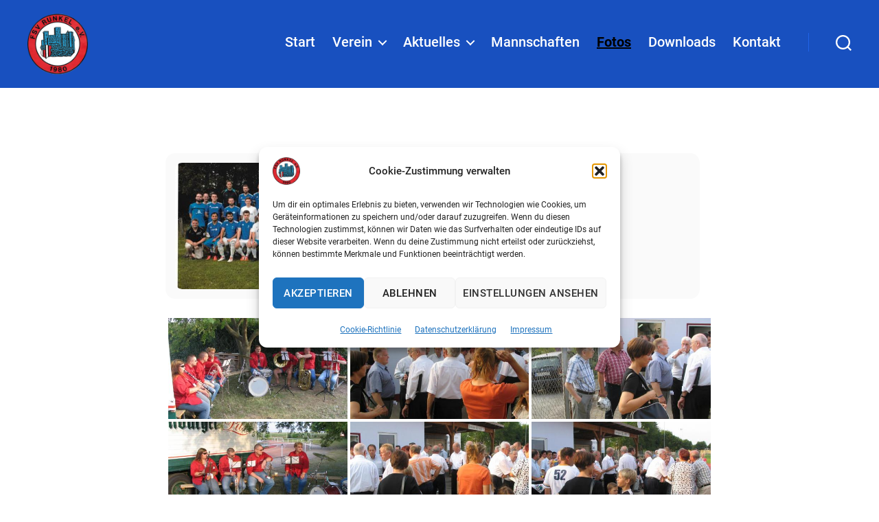

--- FILE ---
content_type: text/html; charset=UTF-8
request_url: https://fsv-runkel.de/fotos/?type_1=gallery&album_gallery_id_1=4&type_2=gallery&album_gallery_id_2=6&page_number_1=2
body_size: 34703
content:
<!DOCTYPE html>

<html class="no-js" lang="de">

	<head>

		<meta charset="UTF-8">
		<meta name="decription" content="FSV Runkel, Limburg-Weilburg, Runkel, byte-hit, byte-hit IT-Leistungen" >
		<meta name="keywords" content="Alles rund um den Fussballsportverein Runkel 1980 e.V." />
		<meta name="viewport" content="width=device-width, initial-scale=1.0" >
		<meta name="google-site-verification" content="f_rHYZQWrQ9ZjrGwvmYInvsT_HRQs2QD0z2B85MO4G0" />
		<link rel="profile" href="https://gmpg.org/xfn/11">

		<title>Fotos &#8211; FSV Runkel 1980 e.V.</title>
<meta name='robots' content='max-image-preview:large' />


<link rel="alternate" type="application/rss+xml" title="FSV Runkel 1980 e.V. &raquo; Feed" href="https://fsv-runkel.de/feed/" />
<link rel="alternate" type="application/rss+xml" title="FSV Runkel 1980 e.V. &raquo; Kommentar-Feed" href="https://fsv-runkel.de/comments/feed/" />
<link rel="alternate" title="oEmbed (JSON)" type="application/json+oembed" href="https://fsv-runkel.de/wp-json/oembed/1.0/embed?url=https%3A%2F%2Ffsv-runkel.de%2Ffotos%2F" />
<link rel="alternate" title="oEmbed (XML)" type="text/xml+oembed" href="https://fsv-runkel.de/wp-json/oembed/1.0/embed?url=https%3A%2F%2Ffsv-runkel.de%2Ffotos%2F&#038;format=xml" />
<style id='wp-img-auto-sizes-contain-inline-css'>
img:is([sizes=auto i],[sizes^="auto," i]){contain-intrinsic-size:3000px 1500px}
/*# sourceURL=wp-img-auto-sizes-contain-inline-css */
</style>
<style id='wp-emoji-styles-inline-css'>

	img.wp-smiley, img.emoji {
		display: inline !important;
		border: none !important;
		box-shadow: none !important;
		height: 1em !important;
		width: 1em !important;
		margin: 0 0.07em !important;
		vertical-align: -0.1em !important;
		background: none !important;
		padding: 0 !important;
	}
/*# sourceURL=wp-emoji-styles-inline-css */
</style>
<link rel='stylesheet' id='wp-block-library-css' href='https://fsv-runkel.de/wp-includes/css/dist/block-library/style.min.css?ver=6.9' media='all' />
<style id='classic-theme-styles-inline-css'>
/*! This file is auto-generated */
.wp-block-button__link{color:#fff;background-color:#32373c;border-radius:9999px;box-shadow:none;text-decoration:none;padding:calc(.667em + 2px) calc(1.333em + 2px);font-size:1.125em}.wp-block-file__button{background:#32373c;color:#fff;text-decoration:none}
/*# sourceURL=/wp-includes/css/classic-themes.min.css */
</style>
<link rel='stylesheet' id='coblocks-frontend-css' href='https://fsv-runkel.de/wp-content/plugins/coblocks/dist/style-coblocks-1.css?ver=3.1.16' media='all' />
<link rel='stylesheet' id='coblocks-extensions-css' href='https://fsv-runkel.de/wp-content/plugins/coblocks/dist/style-coblocks-extensions.css?ver=3.1.16' media='all' />
<link rel='stylesheet' id='coblocks-animation-css' href='https://fsv-runkel.de/wp-content/plugins/coblocks/dist/style-coblocks-animation.css?ver=2677611078ee87eb3b1c' media='all' />
<link rel='stylesheet' id='twentig-blocks-css' href='https://fsv-runkel.de/wp-content/plugins/twentig/dist/style-index.css?ver=d5575cd466f335729583' media='all' />
<style id='twentig-blocks-inline-css'>
@media (width < 700px) { .tw-sm-hidden { display: none !important; }}@media (700px <= width < 1024px) { .tw-md-hidden { display: none !important; }}@media (width >= 1024px) { .tw-lg-hidden { display: none !important; }}
.tw-mt-0{margin-top:0px!important;}.tw-mb-0{margin-bottom:0px!important;}.tw-mt-1{margin-top:5px!important;}.tw-mb-1{margin-bottom:5px!important;}.tw-mt-2{margin-top:10px!important;}.tw-mb-2{margin-bottom:10px!important;}.tw-mt-3{margin-top:15px!important;}.tw-mb-3{margin-bottom:15px!important;}.tw-mt-4{margin-top:20px!important;}.tw-mb-4{margin-bottom:20px!important;}.tw-mt-5{margin-top:30px!important;}.tw-mb-5{margin-bottom:30px!important;}.tw-mt-6{margin-top:40px!important;}.tw-mb-6{margin-bottom:40px!important;}.tw-mt-7{margin-top:50px!important;}.tw-mb-7{margin-bottom:50px!important;}.tw-mt-8{margin-top:60px!important;}.tw-mb-8{margin-bottom:60px!important;}.tw-mt-9{margin-top:80px!important;}.tw-mb-9{margin-bottom:80px!important;}.tw-mt-10{margin-top:100px!important;}.tw-mb-10{margin-bottom:100px!important;}.tw-mt-auto{margin-top:auto!important;}.tw-mb-auto{margin-bottom:auto!important;}
/*# sourceURL=twentig-blocks-inline-css */
</style>
<style id='global-styles-inline-css'>
:root{--wp--preset--aspect-ratio--square: 1;--wp--preset--aspect-ratio--4-3: 4/3;--wp--preset--aspect-ratio--3-4: 3/4;--wp--preset--aspect-ratio--3-2: 3/2;--wp--preset--aspect-ratio--2-3: 2/3;--wp--preset--aspect-ratio--16-9: 16/9;--wp--preset--aspect-ratio--9-16: 9/16;--wp--preset--color--black: #000000;--wp--preset--color--cyan-bluish-gray: #abb8c3;--wp--preset--color--white: #ffffff;--wp--preset--color--pale-pink: #f78da7;--wp--preset--color--vivid-red: #cf2e2e;--wp--preset--color--luminous-vivid-orange: #ff6900;--wp--preset--color--luminous-vivid-amber: #fcb900;--wp--preset--color--light-green-cyan: #7bdcb5;--wp--preset--color--vivid-green-cyan: #00d084;--wp--preset--color--pale-cyan-blue: #8ed1fc;--wp--preset--color--vivid-cyan-blue: #0693e3;--wp--preset--color--vivid-purple: #9b51e0;--wp--preset--color--accent: #1850bf;--wp--preset--color--primary: #000000;--wp--preset--color--secondary: #6d6d6d;--wp--preset--color--subtle-background: #f2f2f2;--wp--preset--color--background: #ffffff;--wp--preset--gradient--vivid-cyan-blue-to-vivid-purple: linear-gradient(135deg,rgb(6,147,227) 0%,rgb(155,81,224) 100%);--wp--preset--gradient--light-green-cyan-to-vivid-green-cyan: linear-gradient(135deg,rgb(122,220,180) 0%,rgb(0,208,130) 100%);--wp--preset--gradient--luminous-vivid-amber-to-luminous-vivid-orange: linear-gradient(135deg,rgb(252,185,0) 0%,rgb(255,105,0) 100%);--wp--preset--gradient--luminous-vivid-orange-to-vivid-red: linear-gradient(135deg,rgb(255,105,0) 0%,rgb(207,46,46) 100%);--wp--preset--gradient--very-light-gray-to-cyan-bluish-gray: linear-gradient(135deg,rgb(238,238,238) 0%,rgb(169,184,195) 100%);--wp--preset--gradient--cool-to-warm-spectrum: linear-gradient(135deg,rgb(74,234,220) 0%,rgb(151,120,209) 20%,rgb(207,42,186) 40%,rgb(238,44,130) 60%,rgb(251,105,98) 80%,rgb(254,248,76) 100%);--wp--preset--gradient--blush-light-purple: linear-gradient(135deg,rgb(255,206,236) 0%,rgb(152,150,240) 100%);--wp--preset--gradient--blush-bordeaux: linear-gradient(135deg,rgb(254,205,165) 0%,rgb(254,45,45) 50%,rgb(107,0,62) 100%);--wp--preset--gradient--luminous-dusk: linear-gradient(135deg,rgb(255,203,112) 0%,rgb(199,81,192) 50%,rgb(65,88,208) 100%);--wp--preset--gradient--pale-ocean: linear-gradient(135deg,rgb(255,245,203) 0%,rgb(182,227,212) 50%,rgb(51,167,181) 100%);--wp--preset--gradient--electric-grass: linear-gradient(135deg,rgb(202,248,128) 0%,rgb(113,206,126) 100%);--wp--preset--gradient--midnight: linear-gradient(135deg,rgb(2,3,129) 0%,rgb(40,116,252) 100%);--wp--preset--font-size--small: 16px;--wp--preset--font-size--medium: 21px;--wp--preset--font-size--large: 24px;--wp--preset--font-size--x-large: 42px;--wp--preset--font-size--normal: 19px;--wp--preset--font-size--larger: 28px;--wp--preset--font-size--h-6: 18.01px;--wp--preset--font-size--h-5: 24.01px;--wp--preset--font-size--h-4: 32.01px;--wp--preset--font-size--h-3: 40.01px;--wp--preset--font-size--h-2: 48.01px;--wp--preset--font-size--h-1: 64px;--wp--preset--spacing--20: 0.44rem;--wp--preset--spacing--30: 0.67rem;--wp--preset--spacing--40: 1rem;--wp--preset--spacing--50: 1.5rem;--wp--preset--spacing--60: 2.25rem;--wp--preset--spacing--70: 3.38rem;--wp--preset--spacing--80: 5.06rem;--wp--preset--shadow--natural: 6px 6px 9px rgba(0, 0, 0, 0.2);--wp--preset--shadow--deep: 12px 12px 50px rgba(0, 0, 0, 0.4);--wp--preset--shadow--sharp: 6px 6px 0px rgba(0, 0, 0, 0.2);--wp--preset--shadow--outlined: 6px 6px 0px -3px rgb(255, 255, 255), 6px 6px rgb(0, 0, 0);--wp--preset--shadow--crisp: 6px 6px 0px rgb(0, 0, 0);}:root :where(.is-layout-flow) > :first-child{margin-block-start: 0;}:root :where(.is-layout-flow) > :last-child{margin-block-end: 0;}:root :where(.is-layout-flow) > *{margin-block-start: 24px;margin-block-end: 0;}:root :where(.is-layout-constrained) > :first-child{margin-block-start: 0;}:root :where(.is-layout-constrained) > :last-child{margin-block-end: 0;}:root :where(.is-layout-constrained) > *{margin-block-start: 24px;margin-block-end: 0;}:root :where(.is-layout-flex){gap: 24px;}:root :where(.is-layout-grid){gap: 24px;}body .is-layout-flex{display: flex;}.is-layout-flex{flex-wrap: wrap;align-items: center;}.is-layout-flex > :is(*, div){margin: 0;}body .is-layout-grid{display: grid;}.is-layout-grid > :is(*, div){margin: 0;}.has-black-color{color: var(--wp--preset--color--black) !important;}.has-cyan-bluish-gray-color{color: var(--wp--preset--color--cyan-bluish-gray) !important;}.has-white-color{color: var(--wp--preset--color--white) !important;}.has-pale-pink-color{color: var(--wp--preset--color--pale-pink) !important;}.has-vivid-red-color{color: var(--wp--preset--color--vivid-red) !important;}.has-luminous-vivid-orange-color{color: var(--wp--preset--color--luminous-vivid-orange) !important;}.has-luminous-vivid-amber-color{color: var(--wp--preset--color--luminous-vivid-amber) !important;}.has-light-green-cyan-color{color: var(--wp--preset--color--light-green-cyan) !important;}.has-vivid-green-cyan-color{color: var(--wp--preset--color--vivid-green-cyan) !important;}.has-pale-cyan-blue-color{color: var(--wp--preset--color--pale-cyan-blue) !important;}.has-vivid-cyan-blue-color{color: var(--wp--preset--color--vivid-cyan-blue) !important;}.has-vivid-purple-color{color: var(--wp--preset--color--vivid-purple) !important;}.has-accent-color{color: var(--wp--preset--color--accent) !important;}.has-primary-color{color: var(--wp--preset--color--primary) !important;}.has-secondary-color{color: var(--wp--preset--color--secondary) !important;}.has-subtle-background-color{color: var(--wp--preset--color--subtle-background) !important;}.has-background-color{color: var(--wp--preset--color--background) !important;}.has-black-background-color{background-color: var(--wp--preset--color--black) !important;}.has-cyan-bluish-gray-background-color{background-color: var(--wp--preset--color--cyan-bluish-gray) !important;}.has-white-background-color{background-color: var(--wp--preset--color--white) !important;}.has-pale-pink-background-color{background-color: var(--wp--preset--color--pale-pink) !important;}.has-vivid-red-background-color{background-color: var(--wp--preset--color--vivid-red) !important;}.has-luminous-vivid-orange-background-color{background-color: var(--wp--preset--color--luminous-vivid-orange) !important;}.has-luminous-vivid-amber-background-color{background-color: var(--wp--preset--color--luminous-vivid-amber) !important;}.has-light-green-cyan-background-color{background-color: var(--wp--preset--color--light-green-cyan) !important;}.has-vivid-green-cyan-background-color{background-color: var(--wp--preset--color--vivid-green-cyan) !important;}.has-pale-cyan-blue-background-color{background-color: var(--wp--preset--color--pale-cyan-blue) !important;}.has-vivid-cyan-blue-background-color{background-color: var(--wp--preset--color--vivid-cyan-blue) !important;}.has-vivid-purple-background-color{background-color: var(--wp--preset--color--vivid-purple) !important;}.has-accent-background-color{background-color: var(--wp--preset--color--accent) !important;}.has-primary-background-color{background-color: var(--wp--preset--color--primary) !important;}.has-secondary-background-color{background-color: var(--wp--preset--color--secondary) !important;}.has-subtle-background-background-color{background-color: var(--wp--preset--color--subtle-background) !important;}.has-background-background-color{background-color: var(--wp--preset--color--background) !important;}.has-black-border-color{border-color: var(--wp--preset--color--black) !important;}.has-cyan-bluish-gray-border-color{border-color: var(--wp--preset--color--cyan-bluish-gray) !important;}.has-white-border-color{border-color: var(--wp--preset--color--white) !important;}.has-pale-pink-border-color{border-color: var(--wp--preset--color--pale-pink) !important;}.has-vivid-red-border-color{border-color: var(--wp--preset--color--vivid-red) !important;}.has-luminous-vivid-orange-border-color{border-color: var(--wp--preset--color--luminous-vivid-orange) !important;}.has-luminous-vivid-amber-border-color{border-color: var(--wp--preset--color--luminous-vivid-amber) !important;}.has-light-green-cyan-border-color{border-color: var(--wp--preset--color--light-green-cyan) !important;}.has-vivid-green-cyan-border-color{border-color: var(--wp--preset--color--vivid-green-cyan) !important;}.has-pale-cyan-blue-border-color{border-color: var(--wp--preset--color--pale-cyan-blue) !important;}.has-vivid-cyan-blue-border-color{border-color: var(--wp--preset--color--vivid-cyan-blue) !important;}.has-vivid-purple-border-color{border-color: var(--wp--preset--color--vivid-purple) !important;}.has-accent-border-color{border-color: var(--wp--preset--color--accent) !important;}.has-primary-border-color{border-color: var(--wp--preset--color--primary) !important;}.has-secondary-border-color{border-color: var(--wp--preset--color--secondary) !important;}.has-subtle-background-border-color{border-color: var(--wp--preset--color--subtle-background) !important;}.has-background-border-color{border-color: var(--wp--preset--color--background) !important;}.has-vivid-cyan-blue-to-vivid-purple-gradient-background{background: var(--wp--preset--gradient--vivid-cyan-blue-to-vivid-purple) !important;}.has-light-green-cyan-to-vivid-green-cyan-gradient-background{background: var(--wp--preset--gradient--light-green-cyan-to-vivid-green-cyan) !important;}.has-luminous-vivid-amber-to-luminous-vivid-orange-gradient-background{background: var(--wp--preset--gradient--luminous-vivid-amber-to-luminous-vivid-orange) !important;}.has-luminous-vivid-orange-to-vivid-red-gradient-background{background: var(--wp--preset--gradient--luminous-vivid-orange-to-vivid-red) !important;}.has-very-light-gray-to-cyan-bluish-gray-gradient-background{background: var(--wp--preset--gradient--very-light-gray-to-cyan-bluish-gray) !important;}.has-cool-to-warm-spectrum-gradient-background{background: var(--wp--preset--gradient--cool-to-warm-spectrum) !important;}.has-blush-light-purple-gradient-background{background: var(--wp--preset--gradient--blush-light-purple) !important;}.has-blush-bordeaux-gradient-background{background: var(--wp--preset--gradient--blush-bordeaux) !important;}.has-luminous-dusk-gradient-background{background: var(--wp--preset--gradient--luminous-dusk) !important;}.has-pale-ocean-gradient-background{background: var(--wp--preset--gradient--pale-ocean) !important;}.has-electric-grass-gradient-background{background: var(--wp--preset--gradient--electric-grass) !important;}.has-midnight-gradient-background{background: var(--wp--preset--gradient--midnight) !important;}.has-small-font-size{font-size: var(--wp--preset--font-size--small) !important;}.has-medium-font-size{font-size: var(--wp--preset--font-size--medium) !important;}.has-large-font-size{font-size: var(--wp--preset--font-size--large) !important;}.has-x-large-font-size{font-size: var(--wp--preset--font-size--x-large) !important;}.has-normal-font-size{font-size: var(--wp--preset--font-size--normal) !important;}.has-larger-font-size{font-size: var(--wp--preset--font-size--larger) !important;}.has-h-6-font-size{font-size: var(--wp--preset--font-size--h-6) !important;}.has-h-5-font-size{font-size: var(--wp--preset--font-size--h-5) !important;}.has-h-4-font-size{font-size: var(--wp--preset--font-size--h-4) !important;}.has-h-3-font-size{font-size: var(--wp--preset--font-size--h-3) !important;}.has-h-2-font-size{font-size: var(--wp--preset--font-size--h-2) !important;}.has-h-1-font-size{font-size: var(--wp--preset--font-size--h-1) !important;}
:root :where(.wp-block-pullquote){font-size: 1.5em;line-height: 1.6;}
/*# sourceURL=global-styles-inline-css */
</style>
<link rel='stylesheet' id='bwg_fonts-css' href='https://fsv-runkel.de/wp-content/plugins/photo-gallery/css/bwg-fonts/fonts.css?ver=0.0.1' media='all' />
<link rel='stylesheet' id='sumoselect-css' href='https://fsv-runkel.de/wp-content/plugins/photo-gallery/css/sumoselect.min.css?ver=3.4.6' media='all' />
<link rel='stylesheet' id='mCustomScrollbar-css' href='https://fsv-runkel.de/wp-content/plugins/photo-gallery/css/jquery.mCustomScrollbar.min.css?ver=3.1.5' media='all' />
<link rel='stylesheet' id='bwg_googlefonts-css' href='//fsv-runkel.de/wp-content/uploads/omgf/bwg_googlefonts/bwg_googlefonts.css?ver=1661592121' media='all' />
<link rel='stylesheet' id='bwg_frontend-css' href='https://fsv-runkel.de/wp-content/plugins/photo-gallery/css/styles.min.css?ver=1.8.35' media='all' />
<style id='sticky-header-2020-custom-inline-css'>
body.sticky-header.processing{opacity:0.8}body.sticky-header #site-header *{outline:none}body.sticky-header.customizer-preview #site-header *{transition:width 0.3s,height 0.3s,padding 0.3s,margin 0.3s}body.sticky-header.admin-bar #site-header{top:32px !important}body.sticky-header .menu-modal.active{z-index:110}body.sticky-header{scroll-behavior:smooth;padding-top:128px;scroll-padding:128px}body.sticky-header #site-header{background:#1850bf;background-attachment:fixed;background-color:#1850bf;display:block;height:128px;min-height:128px;position:fixed !important;top:0 !important;transition:all 0.2s ease-in;-moz-transition:all 0.2s ease-in;-webkit-transition:all 0.2s ease-in;-o-transition:all 0.2s ease-in;width:100%;z-index:100}body.sticky-header #site-header .header-inner{padding:20px 0}body.sticky-header #site-header .custom-logo{max-height:calc(128px - (20px * 2) ) !important;width:auto}/* The minified desktop and tablet header and logo */body.sticky-header #site-header.sticky-header-minified{min-height:60px;height:60px}body.sticky-header #site-header.sticky-header-minified .header-inner{padding:10px 0}body.sticky-header #site-header.sticky-header-minified .custom-logo{height:calc(60px - (10px * 2) );max-height:calc(60px - (10px * 2) ) !important;max-width:unset;width:auto}body.template-cover.sticky-header .entry-header{bottom:128px}@media (max-width:782px){body.sticky-header{padding-top:84px;scroll-padding:84px}body.sticky-header.admin-bar #site-header{top:46px !important}body.sticky-header.admin-bar #site-header.sticky-header-minified{top:0px !important}body.sticky-header #site-header .header-inner,body.sticky-header #site-header.sticky-header-minified .header-inner{padding:5px 0}body.sticky-header #site-header,body.sticky-header #site-header.sticky-header-minified{min-height:84px;height:84px}body.template-cover.sticky-header .entry-header,body.template-cover.sticky-header.sticky-header-minified .entry-header{bottom:84px}body.sticky-header #site-header .site-logo,body.sticky-header #site-header.sticky-header-minified .site-logo,body.sticky-header #site-header .site-branding,body.sticky-header #site-header.sticky-header-minified .site-branding,body.sticky-header #site-header .custom-logo,body.sticky-header #site-header.sticky-header-minified .custom-logo{margin:0;max-height:calc(84px - (5px * 2) ) !important;position:relative;max-width:unset;width:auto}body.sticky-header.admin-bar.primary-navigation-open #site-header .primary-navigation,body.sticky-header.admin-bar.primary-navigation-open #site-header.sticky-header-minified .primary-navigation{top:46px !important}body.sticky-header #site-header .primary-navigation,body.sticky-header #site-header.sticky-header-minified .primary-navigation{margin-left:auto;padding:0;padding-top:5px;top:0;z-index:4000}body.sticky-header #site-header .menu-button-container,body.sticky-header #site-header .site-logo{padding:0;padding-top:0;position:relative;top:0}}body.sticky-header #site-header nav ul ul,body.sticky-header #site-header nav ul.submenu,body.sticky-header #site-header nav ul.submenu li,body.sticky-header #site-header .primary-navigation>div>.menu-wrapper>li>.sub-menu li{background:#eeeeee !important}body.sticky-header #site-header nav ul>li>ul:after{border-bottom-color:#eeeeee;border-left-color:transparent}body.sticky-header #site-header nav ul ul.sub-menu ul.sub-menu:after{border-bottom-color:transparent;border-left-color:#eeeeee}body.sticky-header #site-header nav li.current-menu-item>a,body.sticky-header #site-header nav li.current-menu-ancestor>a{color:#000000 !important}body.sticky-header #site-header .toggle.nav-toggle .toggle-text{display:none}body.sticky-header #site-header .toggle.search-toggle .toggle-text{display:none}
/*# sourceURL=sticky-header-2020-custom-inline-css */
</style>
<link rel='stylesheet' id='cmplz-general-css' href='https://fsv-runkel.de/wp-content/plugins/complianz-gdpr/assets/css/cookieblocker.min.css?ver=1765973095' media='all' />
<link rel='stylesheet' id='wp-components-css' href='https://fsv-runkel.de/wp-includes/css/dist/components/style.min.css?ver=6.9' media='all' />
<link rel='stylesheet' id='godaddy-styles-css' href='https://fsv-runkel.de/wp-content/plugins/coblocks/includes/Dependencies/GoDaddy/Styles/build/latest.css?ver=2.0.2' media='all' />
<link rel='stylesheet' id='parent-css' href='https://fsv-runkel.de/wp-content/themes/twentytwenty/style.css?ver=6.9' media='all' />
<link rel='stylesheet' id='twentytwenty-style-css' href='https://fsv-runkel.de/wp-content/themes/twenty-twenty-child/style.css?ver=2.1' media='all' />
<style id='twentytwenty-style-inline-css'>
.color-accent,.color-accent-hover:hover,.color-accent-hover:focus,:root .has-accent-color,.has-drop-cap:not(:focus):first-letter,.wp-block-button.is-style-outline,a { color: #1850bf; }blockquote,.border-color-accent,.border-color-accent-hover:hover,.border-color-accent-hover:focus { border-color: #1850bf; }button,.button,.faux-button,.wp-block-button__link,.wp-block-file .wp-block-file__button,input[type="button"],input[type="reset"],input[type="submit"],.bg-accent,.bg-accent-hover:hover,.bg-accent-hover:focus,:root .has-accent-background-color,.comment-reply-link { background-color: #1850bf; }.fill-children-accent,.fill-children-accent * { fill: #1850bf; }:root .has-background-color,button,.button,.faux-button,.wp-block-button__link,.wp-block-file__button,input[type="button"],input[type="reset"],input[type="submit"],.wp-block-button,.comment-reply-link,.has-background.has-primary-background-color:not(.has-text-color),.has-background.has-primary-background-color *:not(.has-text-color),.has-background.has-accent-background-color:not(.has-text-color),.has-background.has-accent-background-color *:not(.has-text-color) { color: #ffffff; }:root .has-background-background-color { background-color: #ffffff; }body,.entry-title a,:root .has-primary-color { color: #000000; }:root .has-primary-background-color { background-color: #000000; }cite,figcaption,.wp-caption-text,.post-meta,.entry-content .wp-block-archives li,.entry-content .wp-block-categories li,.entry-content .wp-block-latest-posts li,.wp-block-latest-comments__comment-date,.wp-block-latest-posts__post-date,.wp-block-embed figcaption,.wp-block-image figcaption,.wp-block-pullquote cite,.comment-metadata,.comment-respond .comment-notes,.comment-respond .logged-in-as,.pagination .dots,.entry-content hr:not(.has-background),hr.styled-separator,:root .has-secondary-color { color: #6d6d6d; }:root .has-secondary-background-color { background-color: #6d6d6d; }pre,fieldset,input,textarea,table,table *,hr { border-color: #dbdbdb; }caption,code,code,kbd,samp,.wp-block-table.is-style-stripes tbody tr:nth-child(odd),:root .has-subtle-background-background-color { background-color: #dbdbdb; }.wp-block-table.is-style-stripes { border-bottom-color: #dbdbdb; }.wp-block-latest-posts.is-grid li { border-top-color: #dbdbdb; }:root .has-subtle-background-color { color: #dbdbdb; }body:not(.overlay-header) .primary-menu > li > a,body:not(.overlay-header) .primary-menu > li > .icon,.modal-menu a,.footer-menu a, .footer-widgets a:where(:not(.wp-block-button__link)),#site-footer .wp-block-button.is-style-outline,.wp-block-pullquote:before,.singular:not(.overlay-header) .entry-header a,.archive-header a,.header-footer-group .color-accent,.header-footer-group .color-accent-hover:hover { color: #1850bf; }.social-icons a,#site-footer button:not(.toggle),#site-footer .button,#site-footer .faux-button,#site-footer .wp-block-button__link,#site-footer .wp-block-file__button,#site-footer input[type="button"],#site-footer input[type="reset"],#site-footer input[type="submit"],.primary-menu .social-menu a, .footer-widgets .faux-button, .footer-widgets .wp-block-button__link, .footer-widgets input[type="submit"], #site-header ul.primary-menu li.menu-button > a, .menu-modal ul.modal-menu > li.menu-button > .ancestor-wrapper > a { background-color: #1850bf; }.social-icons a,body:not(.overlay-header) .primary-menu ul,.header-footer-group button,.header-footer-group .button,.header-footer-group .faux-button,.header-footer-group .wp-block-button:not(.is-style-outline) .wp-block-button__link,.header-footer-group .wp-block-file__button,.header-footer-group input[type="button"],.header-footer-group input[type="reset"],.header-footer-group input[type="submit"],#site-header ul.primary-menu li.menu-button > a, .menu-modal ul.modal-menu > li.menu-button > .ancestor-wrapper > a { color: #1850bf; }#site-header,.footer-nav-widgets-wrapper,#site-footer,.menu-modal,.menu-modal-inner,.search-modal-inner,.archive-header,.singular .entry-header,.singular .featured-media:before,.wp-block-pullquote:before { background-color: #1850bf; }.header-footer-group,body:not(.overlay-header) #site-header .toggle,.menu-modal .toggle { color: #ffffff; }body:not(.overlay-header) .primary-menu ul { background-color: #ffffff; }body:not(.overlay-header) .primary-menu > li > ul:after { border-bottom-color: #ffffff; }body:not(.overlay-header) .primary-menu ul ul:after { border-left-color: #ffffff; }.site-description,body:not(.overlay-header) .toggle-inner .toggle-text,.widget .post-date,.widget .rss-date,.widget_archive li,.widget_categories li,.widget cite,.widget_pages li,.widget_meta li,.widget_nav_menu li,.powered-by-wordpress,.footer-credits .privacy-policy,.to-the-top,.singular .entry-header .post-meta,.singular:not(.overlay-header) .entry-header .post-meta a { color: #d4dcec; }.header-footer-group pre,.header-footer-group fieldset,.header-footer-group input,.header-footer-group textarea,.header-footer-group table,.header-footer-group table *,.footer-nav-widgets-wrapper,#site-footer,.menu-modal nav *,.footer-widgets-outer-wrapper,.footer-top,body.tw-header-border:not(.overlay-header) #site-header, body.tw-header-border.has-header-opaque #site-header, .tw-footer-widgets-row .footer-widgets.column-two { border-color: #2163e7; }.header-footer-group table caption,body:not(.overlay-header) .header-inner .toggle-wrapper::before { background-color: #2163e7; }
/*# sourceURL=twentytwenty-style-inline-css */
</style>
<link rel='stylesheet' id='twentytwenty-fonts-css' href='https://fsv-runkel.de/wp-content/themes/twentytwenty/assets/css/font-inter.css?ver=2.1' media='all' />
<link rel='stylesheet' id='twentytwenty-print-style-css' href='https://fsv-runkel.de/wp-content/themes/twentytwenty/print.css?ver=2.1' media='print' />
<link rel='stylesheet' id='slb_core-css' href='https://fsv-runkel.de/wp-content/plugins/simple-lightbox/client/css/app.css?ver=2.9.4' media='all' />
<link rel='stylesheet' id='twentig-twentytwenty-css' href='https://fsv-runkel.de/wp-content/plugins/twentig/dist/css/twentytwenty/style.css?ver=1.9.7' media='all' />
<style id='twentig-twentytwenty-inline-css'>
 body,.entry-content,.entry-content p,.entry-content ol,.entry-content ul,.widget_text p,.widget_text ol,.widget_text ul,.widget-content .rssSummary,.comment-content p,.entry-content .wp-block-latest-posts__post-excerpt,.entry-content .wp-block-latest-posts__post-full-content,.has-drop-cap:not(:focus):first-letter{font-family:'Roboto',sans-serif}h1,h2,h3,h4,h5,h6,.entry-content h1,.entry-content h2,.entry-content h3,.entry-content h4,.entry-content h5,.entry-content h6,.faux-heading,.site-title,.pagination-single a,.entry-content .wp-block-latest-posts li>a{font-family:'Roboto',sans-serif}ul.primary-menu,ul.modal-menu{font-family:'Roboto',sans-serif}.intro-text,input,textarea,select,button,.button,.faux-button,.wp-block-button__link,.wp-block-file__button,.entry-content .wp-block-file,.primary-menu li.menu-button>a,.entry-content .wp-block-pullquote,.entry-content .wp-block-quote.is-style-large,.entry-content .wp-block-quote.is-style-tw-large-icon,.entry-content cite,.entry-content figcaption,.wp-caption-text,.entry-content .wp-caption-text,.widget-content cite,.widget-content figcaption,.widget-content .wp-caption-text,.entry-categories,.post-meta,.comment-meta,.comment-footer-meta,.author-bio,.comment-respond p.comment-notes,.comment-respond p.logged-in-as,.entry-content .wp-block-archives,.entry-content .wp-block-categories,.entry-content .wp-block-latest-posts,.entry-content .wp-block-latest-comments,p.comment-awaiting-moderation,.pagination,#site-footer,.widget:not(.widget-text),.footer-menu,label,.toggle .toggle-text{font-family:'Roboto',sans-serif}table{font-size:inherit}h1,.heading-size-1,h2,h3,h4,h5,h6,.faux-heading,.archive-title,.site-title,.pagination-single a,.entry-content .wp-block-latest-posts li>a{font-weight:500}ul.primary-menu,ul.modal-menu>li .ancestor-wrapper a{font-weight:500}.footer-widgets a,.footer-menu a{color:#1850bf}.footer-nav-widgets-wrapper .button,.footer-nav-widgets-wrapper .faux-button,.footer-nav-widgets-wrapper .wp-block-button__link,.footer-nav-widgets-wrapper input[type="submit"]{background:#1850bf}.footer-top .social-icons a,#site-footer .social-icons a,.footer-nav-widgets-wrapper button,.footer-nav-widgets-wrapper .faux-button,.footer-nav-widgets-wrapper .wp-block-button__link,.footer-nav-widgets-wrapper input[type="submit"]{color:#1850bf}.footer-nav-widgets-wrapper,#site-footer{background:#1850bf}#site-footer,.footer-nav-widgets-wrapper{color:#ffffff}.footer-nav-widgets-wrapper .widget .post-date,.footer-nav-widgets-wrapper .widget .rss-date,.footer-nav-widgets-wrapper .widget_archive li,.footer-nav-widgets-wrapper .widget_categories li,.footer-nav-widgets-wrapper .widget_pages li,.footer-nav-widgets-wrapper .widget_nav_menu li,.powered-by-wordpress,.to-the-top{color:#d4dcec}.footer-nav-widgets-wrapper,#site-footer,.footer-widgets-outer-wrapper,.footer-top,.tw-footer-widgets-row .footer-widgets.column-two,.footer-nav-widgets-wrapper input{border-color:#2163e7}.reduced-spacing.footer-top-visible .footer-nav-widgets-wrapper,.reduced-spacing.footer-top-hidden #site-footer{border:0}:root{--wp--preset--color--subtle-background:#f2f2f2}:root .has-subtle-background-background-color{background-color:#f2f2f2}:root .has-subtle-background-color.has-text-color{color:#f2f2f2}.wpcf7-form p{margin-bottom:2.5rem}span.wpcf7-form-control-wrap{display:block;margin-top:5px}div.wpcf7 .ajax-loader,div.wpcf7 wpcf7-spinner{margin-left:20px;vertical-align:text-top}.wpcf7-not-valid-tip{font-size:1.4rem;margin-top:5px;color:#eb0017}.wpcf7 form .wpcf7-response-output{margin:40px 0 0;border:0;padding:0;color:#eb0017}.wpcf7 form.sent .wpcf7-response-output{color:currentcolor}.wpcf7-list-item.first{margin-left:0}.wpcf7-list-item input[type="radio"],.wpcf7-list-item input[type="checkbox"]{margin:0;top:initial}.wpcf7-list-item label{display:flex;align-items:center}input + .wpcf7-list-item-label,.wpcf7-list-item-label + input[type="radio"],.wpcf7-list-item-label + input[type="checkbox"]{margin-left:10px}
/*# sourceURL=twentig-twentytwenty-inline-css */
</style>
<link rel='stylesheet' id='twentig-theme-fonts-css' href='//fsv-runkel.de/wp-content/uploads/omgf/twentig-theme-fonts/twentig-theme-fonts.css?ver=1661592121' media='all' />
<script src="https://fsv-runkel.de/wp-includes/js/jquery/jquery.min.js?ver=3.7.1" id="jquery-core-js"></script>
<script src="https://fsv-runkel.de/wp-includes/js/jquery/jquery-migrate.min.js?ver=3.4.1" id="jquery-migrate-js"></script>
<script src="https://fsv-runkel.de/wp-content/plugins/photo-gallery/js/jquery.sumoselect.min.js?ver=3.4.6" id="sumoselect-js"></script>
<script src="https://fsv-runkel.de/wp-content/plugins/photo-gallery/js/tocca.min.js?ver=2.0.9" id="bwg_mobile-js"></script>
<script src="https://fsv-runkel.de/wp-content/plugins/photo-gallery/js/jquery.mCustomScrollbar.concat.min.js?ver=3.1.5" id="mCustomScrollbar-js"></script>
<script src="https://fsv-runkel.de/wp-content/plugins/photo-gallery/js/jquery.fullscreen.min.js?ver=0.6.0" id="jquery-fullscreen-js"></script>
<script id="bwg_frontend-js-extra">
var bwg_objectsL10n = {"bwg_field_required":"Feld ist erforderlich.","bwg_mail_validation":"Dies ist keine g\u00fcltige E-Mail-Adresse.","bwg_search_result":"Es gibt keine Bilder, die deiner Suche entsprechen.","bwg_select_tag":"Select Tag","bwg_order_by":"Order By","bwg_search":"Suchen","bwg_show_ecommerce":"Show Ecommerce","bwg_hide_ecommerce":"Hide Ecommerce","bwg_show_comments":"Kommentare anzeigen","bwg_hide_comments":"Kommentare ausblenden","bwg_restore":"Wiederherstellen","bwg_maximize":"Maximieren","bwg_fullscreen":"Vollbild","bwg_exit_fullscreen":"Vollbild verlassen","bwg_search_tag":"SEARCH...","bwg_tag_no_match":"No tags found","bwg_all_tags_selected":"All tags selected","bwg_tags_selected":"tags selected","play":"Wiedergeben","pause":"Pause","is_pro":"","bwg_play":"Wiedergeben","bwg_pause":"Pause","bwg_hide_info":"Info ausblenden","bwg_show_info":"Info anzeigen","bwg_hide_rating":"Hide rating","bwg_show_rating":"Show rating","ok":"Ok","cancel":"Cancel","select_all":"Select all","lazy_load":"0","lazy_loader":"https://fsv-runkel.de/wp-content/plugins/photo-gallery/images/ajax_loader.png","front_ajax":"0","bwg_tag_see_all":"see all tags","bwg_tag_see_less":"see less tags"};
//# sourceURL=bwg_frontend-js-extra
</script>
<script src="https://fsv-runkel.de/wp-content/plugins/photo-gallery/js/scripts.min.js?ver=1.8.35" id="bwg_frontend-js"></script>
<script src="https://fsv-runkel.de/wp-content/themes/twentytwenty/assets/js/index.js?ver=2.1" id="twentytwenty-js-js" defer data-wp-strategy="defer"></script>
<script src="https://fsv-runkel.de/wp-content/plugins/twentig/dist/js/classic/twentig-twentytwenty.js?ver=1.9.7" id="twentig-twentytwenty-js"></script>
<link rel="https://api.w.org/" href="https://fsv-runkel.de/wp-json/" /><link rel="alternate" title="JSON" type="application/json" href="https://fsv-runkel.de/wp-json/wp/v2/pages/260" /><link rel="EditURI" type="application/rsd+xml" title="RSD" href="https://fsv-runkel.de/xmlrpc.php?rsd" />
<meta name="generator" content="WordPress 6.9" />
<link rel="canonical" href="https://fsv-runkel.de/fotos/" />
<link rel='shortlink' href='https://fsv-runkel.de/?p=260' />
<noscript><style>.tw-block-animation{opacity:1;transform:none;clip-path:none;}</style></noscript>
			<style>.cmplz-hidden {
					display: none !important;
				}</style><script>
document.documentElement.className = document.documentElement.className.replace( 'no-js', 'js' );
//# sourceURL=twentytwenty_no_js_class
</script>
<style id="custom-background-css">
body.custom-background { background-color: #ffffff; }
</style>
	<link rel="icon" href="https://fsv-runkel.de/wp-content/uploads/2022/04/cropped-Logo_FSV_Runkel_500-32x32.png" sizes="32x32" />
<link rel="icon" href="https://fsv-runkel.de/wp-content/uploads/2022/04/cropped-Logo_FSV_Runkel_500-192x192.png" sizes="192x192" />
<link rel="apple-touch-icon" href="https://fsv-runkel.de/wp-content/uploads/2022/04/cropped-Logo_FSV_Runkel_500-180x180.png" />
<meta name="msapplication-TileImage" content="https://fsv-runkel.de/wp-content/uploads/2022/04/cropped-Logo_FSV_Runkel_500-270x270.png" />
		<style id="wp-custom-css">
			/* ------ eigene Definitionen ----- */
.breite50rem{
    max-width: 50rem!important;
}

.breite75rem{
    max-width: 75rem!important;
}

.breite88rem {
    max-width: 88rem!important;
    width: calc(100% - 4rem);
}

.breite100rem {
    max-width: 100rem!important;
    width: calc(100% - 2rem);
}

.100remCenter {
    max-width: 100rem!important;
    width: calc(100% - 1rem)!important;
	width: 120rem!important;
}

.schatten {
	text-shadow: 1px 1px #000000c2;
}

.BannertitelSchwarz {
	text-shadow: 2px 2px #000000;

}

.hoeher {
	margin-top: -15px!important;
}

.bannerhoeher {
	margin-top: -75px!important;
}
.singular .featured-media::before {
        background: #0071c1;
    bottom: 80%;
}

.singular .featured-media::before {
  background: #1850bf;
}

table * {
    border-color: #cac3b59c;
}

.entry-content > .alignfull:not(.wp-block-group.has-background):first-child, .entry-content > .alignwide:not(.wp-block-group.has-background):first-child {
    margin-top: 0;
}
.entry-content.entry-content > h1.alignwide:first-child, .entry-content.entry-content > h2.alignwide:first-child {
    margin-top: 0;
}

@media (min-width: 700px) {
	.entry-content.entry-content > h1.alignwide.alignwide, .entry-content.entry-content > h2.alignwide.alignwide, .entry-content.entry-content > h3.alignwide.alignwide {
    margin-top: 6rem;
    margin-bottom: 3rem;
	}
	.entry-content.entry-content > h1.alignwide.alignwide, .entry-content.entry-content > h2.alignwide.alignwide, .entry-content.entry-content > h3.alignwide.alignwide {
    margin-top: 3.5rem;
    margin-bottom: 2rem;
	}
}

@media (min-width: 1000px) {
	.titeltiefer, .entry-content > .alignwide {
    max-width: 120rem !important;
	width: 120rem!important; 
	}
	.entry-content > .alignwide:not(.wp-block-group.has-background), .entry-content > .alignfull:not(.wp-block-group.has-background) {
    margin-bottom: 8rem;
    margin-top: 8rem;
	}
}

@media (min-width: 700px)  {
	.entry-content > .alignwide:not(.wp-block-group.has-background), .entry-content > .alignfull:not(.wp-block-group.has-background) {
    margin-bottom: 6rem;
    margin-top: 6rem;
	}
	.entry-content .wp-block-column > :first-child, .entry-content .wp-block-cover__inner-container > :first-child, .entry-content .wp-block-group__inner-container > :first-child, .entry-content .wp-block-latest-posts.wp-block-latest-posts__list:first-child, .entry-content .wp-block-media-text__content > :first-child, .entry-content > .alignfull:first-child, .entry-content > .alignwide:first-child, .entry-content > [class*="wp-block"]:not(.alignwide):not(.alignfull):not(.aligncenter):first-child, .wp-block-column > [class*="wp-block"]:not(.alignwide):not(.alignfull):not(.aligncenter):first-child, .wp-block-cover__inner-container > [class*="wp-block"]:not(.alignwide):not(.alignfull):not(.aligncenter):first-child, .wp-block-group.alignfull:not(.has-background):first-child, .wp-block-group__inner-container > [class*="wp-block"]:not(.alignwide):not(.alignfull):not(.aligncenter):first-child, .wp-block-media-text__content > [class*="wp-block"]:not(.alignwide):not(.alignfull):not(.aligncenter):first-child {
    margin-top: 0;
	}
}

@media (min-width: 700px) {
	.entry-content > .alignwide:first-child, .entry-content > .alignfull:first-child {
    margin-bottom: 8rem;
	}
}


.footer-top-visible .footer-nav-widgets-wrapper, .footer-top-hidden #site-footer {
    border-top: 5px solid #df2b34;
}

/* ------ eigene Definitionen nac BS-Groesse ----- */
@media (max-width: 999px) {
	.site-description {
		display:none;
	}
}

@media (min-width: 601px) {
.oben {
	margin-top: -70px!important;
}
}

/* ------ Plugin-Anpassungen ----- */
#logo-table {
	font-size: 90%;
}

/* ------ reCAPTCHA ----- */
.grecaptcha-badge { visibility: hidden; }

		</style>
		
	</head>

	<body data-cmplz=1 class="wp-singular page-template-default page page-id-260 custom-background wp-custom-logo wp-embed-responsive wp-theme-twentytwenty wp-child-theme-twenty-twenty-child is-twentytwenty singular enable-search-modal missing-post-thumbnail has-no-pagination not-showing-comments show-avatars tw-text-custom-width tw-text-width-wide tw-font-active tw-h1-font-medium tw-site-font-medium tw-site-lh-medium tw-nav-size-medium tw-menu-burger modal-socials-hidden footer-top-hidden tw-footer-size-medium tw-socials-logos-only sticky-header">

		<a class="skip-link screen-reader-text" href="#site-content">Zum Inhalt springen</a>
				<header id="site-header" class="header-footer-group" role="banner">

			<div class="header-inner section-inner">

				<div class="header-titles-wrapper">

					
						<button class="toggle search-toggle mobile-search-toggle" data-toggle-target=".search-modal" data-toggle-body-class="showing-search-modal" data-set-focus=".search-modal .search-field" aria-expanded="false">
							<span class="toggle-inner">
								<span class="toggle-icon">
									<svg class="svg-icon" aria-hidden="true" role="img" focusable="false" xmlns="http://www.w3.org/2000/svg" width="23" height="23" viewBox="0 0 23 23"><path d="M38.710696,48.0601792 L43,52.3494831 L41.3494831,54 L37.0601792,49.710696 C35.2632422,51.1481185 32.9839107,52.0076499 30.5038249,52.0076499 C24.7027226,52.0076499 20,47.3049272 20,41.5038249 C20,35.7027226 24.7027226,31 30.5038249,31 C36.3049272,31 41.0076499,35.7027226 41.0076499,41.5038249 C41.0076499,43.9839107 40.1481185,46.2632422 38.710696,48.0601792 Z M36.3875844,47.1716785 C37.8030221,45.7026647 38.6734666,43.7048964 38.6734666,41.5038249 C38.6734666,36.9918565 35.0157934,33.3341833 30.5038249,33.3341833 C25.9918565,33.3341833 22.3341833,36.9918565 22.3341833,41.5038249 C22.3341833,46.0157934 25.9918565,49.6734666 30.5038249,49.6734666 C32.7048964,49.6734666 34.7026647,48.8030221 36.1716785,47.3875844 C36.2023931,47.347638 36.2360451,47.3092237 36.2726343,47.2726343 C36.3092237,47.2360451 36.347638,47.2023931 36.3875844,47.1716785 Z" transform="translate(-20 -31)" /></svg>								</span>
								<span class="toggle-text">Suche</span>
							</span>
						</button><!-- .search-toggle -->

					
					<div class="header-titles">

						<div class="site-logo faux-heading"><a href="https://fsv-runkel.de/" class="custom-logo-link" rel="home"><img width="800" height="800" src="https://fsv-runkel.de/wp-content/uploads/2022/04/Logo_FSV_Runkel_800.png" class="custom-logo" alt="FSV Runkel 1980 e.V." decoding="async" fetchpriority="high" srcset="https://fsv-runkel.de/wp-content/uploads/2022/04/Logo_FSV_Runkel_800.png 800w, https://fsv-runkel.de/wp-content/uploads/2022/04/Logo_FSV_Runkel_800-300x300.png 300w, https://fsv-runkel.de/wp-content/uploads/2022/04/Logo_FSV_Runkel_800-150x150.png 150w, https://fsv-runkel.de/wp-content/uploads/2022/04/Logo_FSV_Runkel_800-768x768.png 768w" sizes="(max-width: 800px) 100vw, 800px" /></a><span class="screen-reader-text">FSV Runkel 1980 e.V.</span></div>
					</div><!-- .header-titles -->

					<button class="toggle nav-toggle mobile-nav-toggle" data-toggle-target=".menu-modal"  data-toggle-body-class="showing-menu-modal" aria-expanded="false" data-set-focus=".close-nav-toggle">
						<span class="toggle-inner">
							<span class="toggle-icon">
								<svg class="svg-icon" aria-hidden="true" role="img" focusable="false" xmlns="http://www.w3.org/2000/svg" width="26" height="7" viewBox="0 0 26 7"><path fill-rule="evenodd" d="M332.5,45 C330.567003,45 329,43.4329966 329,41.5 C329,39.5670034 330.567003,38 332.5,38 C334.432997,38 336,39.5670034 336,41.5 C336,43.4329966 334.432997,45 332.5,45 Z M342,45 C340.067003,45 338.5,43.4329966 338.5,41.5 C338.5,39.5670034 340.067003,38 342,38 C343.932997,38 345.5,39.5670034 345.5,41.5 C345.5,43.4329966 343.932997,45 342,45 Z M351.5,45 C349.567003,45 348,43.4329966 348,41.5 C348,39.5670034 349.567003,38 351.5,38 C353.432997,38 355,39.5670034 355,41.5 C355,43.4329966 353.432997,45 351.5,45 Z" transform="translate(-329 -38)" /></svg>							</span>
							<span class="toggle-text">Menü</span>
						</span>
					</button><!-- .nav-toggle -->

				</div><!-- .header-titles-wrapper -->

				<div class="header-navigation-wrapper">

					
							<nav class="primary-menu-wrapper" aria-label="Horizontal" role="navigation">

								<ul class="primary-menu reset-list-style">

								<li id="menu-item-65" class="menu-item menu-item-type-post_type menu-item-object-page menu-item-home menu-item-65"><a href="https://fsv-runkel.de/">Start</a></li>
<li id="menu-item-83" class="menu-item menu-item-type-custom menu-item-object-custom menu-item-has-children menu-item-83"><a href="https://fsv-runkel.de/verein/unser-verein/">Verein</a><span class="icon"></span>
<ul class="sub-menu">
	<li id="menu-item-71" class="menu-item menu-item-type-post_type menu-item-object-page menu-item-71"><a href="https://fsv-runkel.de/verein/unser-verein/">unser Verein</a></li>
	<li id="menu-item-153" class="menu-item menu-item-type-post_type menu-item-object-page menu-item-153"><a href="https://fsv-runkel.de/verein/unser-sportgelaende/">unser Sportgelände</a></li>
	<li id="menu-item-72" class="menu-item menu-item-type-post_type menu-item-object-page menu-item-72"><a href="https://fsv-runkel.de/verein/vorstand/">Vorstand</a></li>
	<li id="menu-item-73" class="menu-item menu-item-type-post_type menu-item-object-page menu-item-73"><a href="https://fsv-runkel.de/verein/mitgliedsantrag/">Mitgliedsantrag</a></li>
	<li id="menu-item-74" class="menu-item menu-item-type-post_type menu-item-object-page menu-item-74"><a href="https://fsv-runkel.de/verein/satzung/">Satzung</a></li>
	<li id="menu-item-336" class="menu-item menu-item-type-post_type menu-item-object-page menu-item-336"><a href="https://fsv-runkel.de/verein/wir-gedenken/">Wir Gedenken</a></li>
</ul>
</li>
<li id="menu-item-87" class="menu-item menu-item-type-custom menu-item-object-custom menu-item-has-children menu-item-87"><a href="https://fsv-runkel.de/aktuelles/news/">Aktuelles</a><span class="icon"></span>
<ul class="sub-menu">
	<li id="menu-item-86" class="menu-item menu-item-type-post_type menu-item-object-page menu-item-86"><a href="https://fsv-runkel.de/aktuelles/news/">News</a></li>
	<li id="menu-item-68" class="menu-item menu-item-type-post_type menu-item-object-page menu-item-68"><a href="https://fsv-runkel.de/aktuelles/jahreshauptversammlung/">Jahreshauptversammlung</a></li>
</ul>
</li>
<li id="menu-item-75" class="menu-item menu-item-type-post_type menu-item-object-page menu-item-75"><a href="https://fsv-runkel.de/mannschaften/">Mannschaften</a></li>
<li id="menu-item-263" class="menu-item menu-item-type-post_type menu-item-object-page current-menu-item page_item page-item-260 current_page_item menu-item-263"><a href="https://fsv-runkel.de/fotos/" aria-current="page">Fotos</a></li>
<li id="menu-item-229" class="menu-item menu-item-type-post_type menu-item-object-page menu-item-229"><a href="https://fsv-runkel.de/downloads/">Downloads</a></li>
<li id="menu-item-79" class="menu-item menu-item-type-post_type menu-item-object-page menu-item-79"><a href="https://fsv-runkel.de/kontakte/">Kontakt</a></li>

								</ul>

							</nav><!-- .primary-menu-wrapper -->

						
						<div class="header-toggles hide-no-js">

						
							<div class="toggle-wrapper search-toggle-wrapper">

								<button class="toggle search-toggle desktop-search-toggle" data-toggle-target=".search-modal" data-toggle-body-class="showing-search-modal" data-set-focus=".search-modal .search-field" aria-expanded="false">
									<span class="toggle-inner">
										<svg class="svg-icon" aria-hidden="true" role="img" focusable="false" xmlns="http://www.w3.org/2000/svg" width="23" height="23" viewBox="0 0 23 23"><path d="M38.710696,48.0601792 L43,52.3494831 L41.3494831,54 L37.0601792,49.710696 C35.2632422,51.1481185 32.9839107,52.0076499 30.5038249,52.0076499 C24.7027226,52.0076499 20,47.3049272 20,41.5038249 C20,35.7027226 24.7027226,31 30.5038249,31 C36.3049272,31 41.0076499,35.7027226 41.0076499,41.5038249 C41.0076499,43.9839107 40.1481185,46.2632422 38.710696,48.0601792 Z M36.3875844,47.1716785 C37.8030221,45.7026647 38.6734666,43.7048964 38.6734666,41.5038249 C38.6734666,36.9918565 35.0157934,33.3341833 30.5038249,33.3341833 C25.9918565,33.3341833 22.3341833,36.9918565 22.3341833,41.5038249 C22.3341833,46.0157934 25.9918565,49.6734666 30.5038249,49.6734666 C32.7048964,49.6734666 34.7026647,48.8030221 36.1716785,47.3875844 C36.2023931,47.347638 36.2360451,47.3092237 36.2726343,47.2726343 C36.3092237,47.2360451 36.347638,47.2023931 36.3875844,47.1716785 Z" transform="translate(-20 -31)" /></svg>										<span class="toggle-text">Suche</span>
									</span>
								</button><!-- .search-toggle -->

							</div>

							
						</div><!-- .header-toggles -->
						
				</div><!-- .header-navigation-wrapper -->

			</div><!-- .header-inner -->

			<div class="search-modal cover-modal header-footer-group" data-modal-target-string=".search-modal" role="dialog" aria-modal="true" aria-label="Suche">

	<div class="search-modal-inner modal-inner">

		<div class="section-inner">

			<form role="search" aria-label="Suche nach:" method="get" class="search-form" action="https://fsv-runkel.de/">
	<label for="search-form-1">
		<span class="screen-reader-text">
			Suche nach:		</span>
		<input type="search" id="search-form-1" class="search-field" placeholder="Suchen …" value="" name="s" />
	</label>
	<input type="submit" class="search-submit" value="Suchen" />
</form>

			<button class="toggle search-untoggle close-search-toggle fill-children-current-color" data-toggle-target=".search-modal" data-toggle-body-class="showing-search-modal" data-set-focus=".search-modal .search-field">
				<span class="screen-reader-text">
					Suche schließen				</span>
				<svg class="svg-icon" aria-hidden="true" role="img" focusable="false" xmlns="http://www.w3.org/2000/svg" width="16" height="16" viewBox="0 0 16 16"><polygon fill="" fill-rule="evenodd" points="6.852 7.649 .399 1.195 1.445 .149 7.899 6.602 14.352 .149 15.399 1.195 8.945 7.649 15.399 14.102 14.352 15.149 7.899 8.695 1.445 15.149 .399 14.102" /></svg>			</button><!-- .search-toggle -->

		</div><!-- .section-inner -->

	</div><!-- .search-modal-inner -->

</div><!-- .menu-modal -->

		</header><!-- #site-header -->

		
<div class="menu-modal cover-modal header-footer-group" data-modal-target-string=".menu-modal">

	<div class="menu-modal-inner modal-inner">

		<div class="menu-wrapper section-inner">

			<div class="menu-top">

				<button class="toggle close-nav-toggle fill-children-current-color" data-toggle-target=".menu-modal" data-toggle-body-class="showing-menu-modal" data-set-focus=".menu-modal">
					<span class="toggle-text">Menü schließen</span>
					<svg class="svg-icon" aria-hidden="true" role="img" focusable="false" xmlns="http://www.w3.org/2000/svg" width="16" height="16" viewBox="0 0 16 16"><polygon fill="" fill-rule="evenodd" points="6.852 7.649 .399 1.195 1.445 .149 7.899 6.602 14.352 .149 15.399 1.195 8.945 7.649 15.399 14.102 14.352 15.149 7.899 8.695 1.445 15.149 .399 14.102" /></svg>				</button><!-- .nav-toggle -->

				
					<nav class="mobile-menu" aria-label="Mobile">

						<ul class="modal-menu reset-list-style">

						<li id="menu-item-88" class="menu-item menu-item-type-post_type menu-item-object-page menu-item-home menu-item-88"><div class="ancestor-wrapper"><a href="https://fsv-runkel.de/">Start</a></div><!-- .ancestor-wrapper --></li>
<li id="menu-item-103" class="menu-item menu-item-type-custom menu-item-object-custom menu-item-has-children menu-item-103"><div class="ancestor-wrapper"><a href="https://fsv-runkel.de/verein/unser-verein/">Verein</a><button class="toggle sub-menu-toggle fill-children-current-color" data-toggle-target=".menu-modal .menu-item-103 > .sub-menu" data-toggle-type="slidetoggle" data-toggle-duration="250" aria-expanded="false"><span class="screen-reader-text">Untermenü anzeigen</span><svg class="svg-icon" aria-hidden="true" role="img" focusable="false" xmlns="http://www.w3.org/2000/svg" width="20" height="12" viewBox="0 0 20 12"><polygon fill="" fill-rule="evenodd" points="1319.899 365.778 1327.678 358 1329.799 360.121 1319.899 370.021 1310 360.121 1312.121 358" transform="translate(-1310 -358)" /></svg></button></div><!-- .ancestor-wrapper -->
<ul class="sub-menu">
	<li id="menu-item-91" class="menu-item menu-item-type-post_type menu-item-object-page menu-item-91"><div class="ancestor-wrapper"><a href="https://fsv-runkel.de/verein/unser-verein/">unser Verein</a></div><!-- .ancestor-wrapper --></li>
	<li id="menu-item-152" class="menu-item menu-item-type-post_type menu-item-object-page menu-item-152"><div class="ancestor-wrapper"><a href="https://fsv-runkel.de/verein/unser-sportgelaende/">unser Sportgelände</a></div><!-- .ancestor-wrapper --></li>
	<li id="menu-item-92" class="menu-item menu-item-type-post_type menu-item-object-page menu-item-92"><div class="ancestor-wrapper"><a href="https://fsv-runkel.de/verein/vorstand/">Vorstand</a></div><!-- .ancestor-wrapper --></li>
	<li id="menu-item-93" class="menu-item menu-item-type-post_type menu-item-object-page menu-item-93"><div class="ancestor-wrapper"><a href="https://fsv-runkel.de/verein/mitgliedsantrag/">Mitgliedsantrag</a></div><!-- .ancestor-wrapper --></li>
	<li id="menu-item-94" class="menu-item menu-item-type-post_type menu-item-object-page menu-item-94"><div class="ancestor-wrapper"><a href="https://fsv-runkel.de/verein/satzung/">Satzung</a></div><!-- .ancestor-wrapper --></li>
	<li id="menu-item-337" class="menu-item menu-item-type-post_type menu-item-object-page menu-item-337"><div class="ancestor-wrapper"><a href="https://fsv-runkel.de/verein/wir-gedenken/">Wir Gedenken</a></div><!-- .ancestor-wrapper --></li>
</ul>
</li>
<li id="menu-item-104" class="menu-item menu-item-type-custom menu-item-object-custom menu-item-has-children menu-item-104"><div class="ancestor-wrapper"><a href="https://fsv-runkel.de/aktuelles/news/">Aktuelles</a><button class="toggle sub-menu-toggle fill-children-current-color" data-toggle-target=".menu-modal .menu-item-104 > .sub-menu" data-toggle-type="slidetoggle" data-toggle-duration="250" aria-expanded="false"><span class="screen-reader-text">Untermenü anzeigen</span><svg class="svg-icon" aria-hidden="true" role="img" focusable="false" xmlns="http://www.w3.org/2000/svg" width="20" height="12" viewBox="0 0 20 12"><polygon fill="" fill-rule="evenodd" points="1319.899 365.778 1327.678 358 1329.799 360.121 1319.899 370.021 1310 360.121 1312.121 358" transform="translate(-1310 -358)" /></svg></button></div><!-- .ancestor-wrapper -->
<ul class="sub-menu">
	<li id="menu-item-96" class="menu-item menu-item-type-post_type menu-item-object-page menu-item-96"><div class="ancestor-wrapper"><a href="https://fsv-runkel.de/aktuelles/news/">News</a></div><!-- .ancestor-wrapper --></li>
	<li id="menu-item-98" class="menu-item menu-item-type-post_type menu-item-object-page menu-item-98"><div class="ancestor-wrapper"><a href="https://fsv-runkel.de/aktuelles/jahreshauptversammlung/">Jahreshauptversammlung</a></div><!-- .ancestor-wrapper --></li>
</ul>
</li>
<li id="menu-item-99" class="menu-item menu-item-type-post_type menu-item-object-page menu-item-99"><div class="ancestor-wrapper"><a href="https://fsv-runkel.de/mannschaften/">Mannschaften</a></div><!-- .ancestor-wrapper --></li>
<li id="menu-item-262" class="menu-item menu-item-type-post_type menu-item-object-page current-menu-item page_item page-item-260 current_page_item menu-item-262"><div class="ancestor-wrapper"><a href="https://fsv-runkel.de/fotos/" aria-current="page">Fotos</a></div><!-- .ancestor-wrapper --></li>
<li id="menu-item-230" class="menu-item menu-item-type-post_type menu-item-object-page menu-item-230"><div class="ancestor-wrapper"><a href="https://fsv-runkel.de/downloads/">Downloads</a></div><!-- .ancestor-wrapper --></li>
<li id="menu-item-100" class="menu-item menu-item-type-post_type menu-item-object-page menu-item-100"><div class="ancestor-wrapper"><a href="https://fsv-runkel.de/anfahrt/">Anfahrt</a></div><!-- .ancestor-wrapper --></li>
<li id="menu-item-102" class="menu-item menu-item-type-post_type menu-item-object-page menu-item-102"><div class="ancestor-wrapper"><a href="https://fsv-runkel.de/impressum/">Impressum</a></div><!-- .ancestor-wrapper --></li>
<li id="menu-item-89" class="menu-item menu-item-type-post_type menu-item-object-page menu-item-privacy-policy menu-item-89"><div class="ancestor-wrapper"><a rel="privacy-policy" href="https://fsv-runkel.de/datenschutz/">Datenschutzerklärung</a></div><!-- .ancestor-wrapper --></li>
<li id="menu-item-101" class="menu-item menu-item-type-post_type menu-item-object-page menu-item-101"><div class="ancestor-wrapper"><a href="https://fsv-runkel.de/kontakte/">Kontakt</a></div><!-- .ancestor-wrapper --></li>

						</ul>

					</nav>

					
			</div><!-- .menu-top -->

			<div class="menu-bottom">

				
			</div><!-- .menu-bottom -->

		</div><!-- .menu-wrapper -->

	</div><!-- .menu-modal-inner -->

</div><!-- .menu-modal -->

<main id="site-content">

	
<article class="post-260 page type-page status-publish hentry" id="post-260">

	
<header class="entry-header has-text-align-center header-footer-group">

	<div class="entry-header-inner section-inner medium">

		<h1 class="entry-title">Fotos</h1>
	</div><!-- .entry-header-inner -->

</header><!-- .entry-header -->

	<div class="post-inner thin ">

		<div class="entry-content">

			
<style id="bwg-style-0">    #bwg_container1_0 #bwg_container2_0 .bwg_album_extended_thumbnails_0 {      -moz-box-sizing: border-box;      box-sizing: border-box;      background-color: rgba(255, 255, 255, 0.00);      text-align: left;    }    #bwg_container1_0 #bwg_container2_0 .bwg-container-0.bwg-album-extended .bwg-extended-item {      display: flex;      flex-direction: row;      flex-wrap: wrap;      min-height: 160px;      border-bottom: 0px solid #E0E0E0;      background-color: rgba(250, 250, 250, 0.00);      border-radius: 14px;      margin: 20px 20px 0px 0px;      overflow: hidden;    }    #bwg_container1_0 #bwg_container2_0 .bwg-container-0.bwg-album-extended .bwg-extended-item0 {      margin: 0px 0px;      background-color: #FAFAFA;      border-radius: ;      border: 0px none #E8E8E8;      display: flex;      flex-direction: column;      padding: 14px;      justify-content: center;      max-width: 357px;    }    #bwg_container1_0 #bwg_container2_0 .bwg-container-0.bwg-album-extended .bwg-extended-item1 {      margin: 0px 0px;      background-color: #FAFAFA;      border-radius: 0;      border: 0px none #E8E8E8;      display: flex;      flex-direction: column;      border-collapse: collapse;      padding: 16px;      justify-content: start;    }    #bwg_container1_0 #bwg_container2_0 .bwg-container-0.bwg-album-extended .bwg_title_spun_0 {      border: 0px none #CCCCCC;      color: #000000;      display: block;      font-family: Ubuntu;      font-size: 22px;      font-weight: bold;      height: inherit;      margin-bottom: 0px;      padding: 0px 0px 0px 0px;      text-align: left;      vertical-align: middle;      width: 100%;    }    #bwg_container1_0 #bwg_container2_0 .bwg-container-0.bwg-album-extended .bwg_description_spun1_0 a {      color: #5C5C5C;      font-size: 16px;      font-weight: normal;      font-family: Ubuntu;    }    #bwg_container1_0 #bwg_container2_0 .bwg-container-0.bwg-album-extended .bwg_description_spun1_0 .bwg_description_short_0 p {      border: 0px none #CCCCCC;      display: inline-block;      color: #5C5C5C;      font-size: 16px;      font-weight: normal;      font-family: Ubuntu;      height: inherit;      padding: 0px 0px 0px 0px;      vertical-align: middle;      width: 100%;      word-wrap: break-word;      word-break: break-word;    }    #bwg_container1_0 #bwg_container2_0 .bwg-container-0.bwg-album-extended .bwg_description_spun1_0 * {      margin: 0;    }    #bwg_container1_0 #bwg_container2_0 .bwg-container-0.bwg-album-extended .bwg_description_spun2_0 {      float: left;    }    #bwg_container1_0 #bwg_container2_0 .bwg-container-0.bwg-album-extended .bwg_description_short_0 {      display: inline;    }    #bwg_container1_0 #bwg_container2_0 .bwg-container-0.bwg-album-extended .bwg_description_full {      display: none;    }    #bwg_container1_0 #bwg_container2_0 .bwg-container-0.bwg-album-extended .bwg_description_more_0 {      clear: both;      color: #007AFF;      cursor: pointer;      float: right;      font-size: 12px;      font-weight: normal;    }    #bwg_container1_0 #bwg_container2_0 .bwg-container-0.bwg-album-extended .bwg-item0 {      padding: 0px;      background-color: #FFFFFF;      border-radius: 10px;      border: 0px none #FAFAFA;      box-shadow: ;      margin: 0px;      opacity: 1.00;    }    #bwg_container1_0 #bwg_container2_0 .bwg-container-0.bwg-album-extended .bwg-item1 {      padding-top: 56%;    }          @media only screen and (min-width: 480px) {        #bwg_container1_0 #bwg_container2_0 .bwg-container-0.bwg-album-extended .bwg-item0 {                  }        #bwg_container1_0 #bwg_container2_0 .bwg-container-0.bwg-album-extended .bwg-item0:hover {          -ms-transform: none(1.03);          -webkit-transform: none(1.03);          transform: none(1.03);        }        #bwg_container1_0 #bwg_container2_0 .bwg-container-0.bwg-album-extended .bwg-item1 img:hover {          -ms-transform: none;          -webkit-transform: none;          transform: none;        }      }          #bwg_container1_0 #bwg_container2_0 .bwg-container-0.bwg-standard-thumbnails {      width: 1789px;              justify-content: center;        margin:0 auto !important;              background-color: rgba(255, 255, 255, 0.00);            padding-left: 4px;      padding-top: 4px;      max-width: 100%;            }        #bwg_container1_0 #bwg_container2_0 .bwg-container-0.bwg-standard-thumbnails .bwg-item {    justify-content: flex-start;      max-width: 357px;          }    #bwg_container1_0 #bwg_container2_0 .bwg-container-0.bwg-standard-thumbnails .bwg-item a {       margin-right: 4px;       margin-bottom: 4px;    }    #bwg_container1_0 #bwg_container2_0 .bwg-container-0.bwg-standard-thumbnails .bwg-item0 {      padding: 0px;            background-color:rgba(0,0,0, 0.30);      border: 0px none #CCCCCC;      opacity: 1.00;      border-radius: 0;      box-shadow: ;    }    #bwg_container1_0 #bwg_container2_0 .bwg-container-0.bwg-standard-thumbnails .bwg-item1 img {      max-height: none;      max-width: none;      padding: 0 !important;    }         @media only screen and (min-width: 480px) {		#bwg_container1_0 #bwg_container2_0 .bwg-container-0.bwg-standard-thumbnails .bwg-item1 img {			-webkit-transition: all .3s; transition: all .3s;		}		#bwg_container1_0 #bwg_container2_0 .bwg-container-0.bwg-standard-thumbnails .bwg-item1 img:hover {			-ms-transform: scale(1.08);			-webkit-transform: scale(1.08);			transform: scale(1.08);		}				.bwg-standard-thumbnails .bwg-zoom-effect .bwg-zoom-effect-overlay {						background-color:rgba(0,0,0, 0.3);		}		.bwg-standard-thumbnails .bwg-zoom-effect:hover img {			-ms-transform: scale(1.08);			-webkit-transform: scale(1.08);			transform: scale(1.08);		}		      }	    #bwg_container1_0 #bwg_container2_0 .bwg-container-0.bwg-standard-thumbnails .bwg-item1 {      padding-top: 56.302521008403%;    }        #bwg_container1_0 #bwg_container2_0 .bwg-container-0.bwg-standard-thumbnails .bwg-title1 {      position: absolute;      top: 0;      z-index: 100;      width: 100%;      height: 100%;      display: flex;      justify-content: center;      align-content: center;      flex-direction: column;      opacity: 0;    }	      #bwg_container1_0 #bwg_container2_0 .bwg-container-0.bwg-standard-thumbnails .bwg-title2,    #bwg_container1_0 #bwg_container2_0 .bwg-container-0.bwg-standard-thumbnails .bwg-ecommerce2 {      color: #FFFFFF;      font-family: Ubuntu;      font-size: 16px;      font-weight: bold;      padding: 2px;      text-shadow: ;      max-height: 100%;    }    #bwg_container1_0 #bwg_container2_0 .bwg-container-0.bwg-standard-thumbnails .bwg-thumb-description span {    color: #323A45;    font-family: Ubuntu;    font-size: 12px;    max-height: 100%;    word-wrap: break-word;    }    #bwg_container1_0 #bwg_container2_0 .bwg-container-0.bwg-standard-thumbnails .bwg-play-icon2 {      font-size: 32px;    }    #bwg_container1_0 #bwg_container2_0 .bwg-container-0.bwg-standard-thumbnails .bwg-ecommerce2 {      font-size: 19.2px;      color: #323A45;    }    </style>    <div id="bwg_container1_0"         class="bwg_container bwg_thumbnail bwg_album_extended_preview bwg_thumbnail"         data-right-click-protection="0"         data-bwg="0"         data-scroll="0"         data-gallery-type="album_extended_preview"         data-gallery-view-type="thumbnail"         data-current-url="/fotos/?type_1=gallery&#038;album_gallery_id_1=4&#038;type_2=gallery&#038;album_gallery_id_2=6&#038;page_number_1=2"         data-lightbox-url="https://fsv-runkel.de/wp-admin/admin-ajax.php?action=GalleryBox&#038;current_view=0&#038;gallery_id=0&#038;tag=0&#038;theme_id=1&#038;shortcode_id=14&#038;sort_by=alt&#038;order_by=desc&#038;current_url=%2Ffotos%2F%3Ftype_1%3Dgallery%26album_gallery_id_1%3D4%26type_2%3Dgallery%26album_gallery_id_2%3D6%26page_number_1%3D2"         data-gallery-id="0"         data-popup-width="800"         data-popup-height="500"         data-is-album="album"         data-buttons-position="bottom">      <div id="bwg_container2_0">             <div id="ajax_loading_0" class="bwg_loading_div_1">      <div class="bwg_loading_div_2">        <div class="bwg_loading_div_3">          <div id="loading_div_0" class="bwg_spider_ajax_loading">          </div>        </div>      </div>    </div>            <form id="gal_front_form_0"              class="bwg-hidden"              method="post"              action="#"              data-current="0"              data-shortcode-id="14"              data-gallery-type="album_extended_preview"              data-gallery-id="0"              data-tag="0"              data-album-id="3"              data-theme-id="1"              data-ajax-url="https://fsv-runkel.de/wp-admin/admin-ajax.php?action=bwg_frontend_data">          <div id="bwg_container3_0" class="bwg-background bwg-background-0">                  <div data-max-count="2"           data-thumbnail-width="357"           data-global-spacing="20px 20px 0px 0px"           data-spacing="0"           data-bwg="0"           id="bwg_album_extended_0"           class="bwg-album-extended bwg-border-box bwg-thumbnails bwg-container bwg-container-0 bwg-album-thumbnails bwg_album_extended_thumbnails_0">                  <div class="bwg-extended-item">            <div class="bwg-extended-item0">              <a class="bwg-a bwg-album bwg_album_0"                href='/fotos/?type_1=gallery&#038;album_gallery_id_1=4&#038;type_2=gallery&#038;album_gallery_id_2=6&#038;page_number_1=2&#038;type_0=gallery&#038;album_gallery_id_0=8'                 style="font-size: 0;"                 data-bwg="0"                 data-container_id="bwg_album_extended_0"                 data-alb_gal_id="8"                 data-def_type="gallery"                 data-title="Mannschaftsfotos">                <div class="bwg-item0 bwg_album_thumb_0 ">                  <div class="bwg-item1 bwg_album_thumb_spun1_0">                    <div class="bwg-item2">                      <img decoding="async" class="skip-lazy "                           data-width="500.00"                           data-height="364.00"                           data-src="https://fsv-runkel.de/wp-content/uploads/photo-gallery/Mannschaften/thumb/2017_Mannschaft-FSG.jpg?bwg=1651056839"                           src="https://fsv-runkel.de/wp-content/uploads/photo-gallery/Mannschaften/thumb/2017_Mannschaft-FSG.jpg?bwg=1651056839"                           alt="Mannschaftsfotos"                           title="Mannschaftsfotos" />                    </div>                  </div>                </div>              </a>            </div>            <div class="bwg-extended-item1">                              <a class="bwg-album bwg_album_0"                   href='/fotos/?type_1=gallery&#038;album_gallery_id_1=4&#038;type_2=gallery&#038;album_gallery_id_2=6&#038;page_number_1=2&#038;type_0=gallery&#038;album_gallery_id_0=8'                   data-bwg="0"                   data-container_id="bwg_album_extended_0"                   data-alb_gal_id="8"                   data-def_type="gallery"                   data-title="Mannschaftsfotos">                  <span class="bwg_title_spun_0">Mannschaftsfotos</span>                </a>                            </div>          </div>                </div>          <input type="hidden" id="bwg_album_breadcrumb_0" name="bwg_album_breadcrumb_0" value='[{&quot;id&quot;:&quot;3&quot;,&quot;page&quot;:1}]' />    <style>      /*pagination styles*/      #bwg_container1_0 #bwg_container2_0 .tablenav-pages_0 {				text-align: center;				font-size: 12px;				font-family: Ubuntu;				font-weight: bold;				color: #666666;				margin: 6px 0 4px;				display: block;      }      @media only screen and (max-width : 320px) {      #bwg_container1_0 #bwg_container2_0 .displaying-num_0 {     	 display: none;      }      }      #bwg_container1_0 #bwg_container2_0 .displaying-num_0 {				font-size: 12px;				font-family: Ubuntu;				font-weight: bold;				color: #666666;				margin-right: 10px;				vertical-align: middle;      }      #bwg_container1_0 #bwg_container2_0 .paging-input_0 {				font-size: 12px;				font-family: Ubuntu;				font-weight: bold;				color: #666666;				vertical-align: middle;      }      #bwg_container1_0 #bwg_container2_0 .tablenav-pages_0 a.disabled,      #bwg_container1_0 #bwg_container2_0 .tablenav-pages_0 a.disabled:hover,      #bwg_container1_0 #bwg_container2_0 .tablenav-pages_0 a.disabled:focus,			#bwg_container1_0 #bwg_container2_0 .tablenav-pages_0 input.bwg_current_page {				cursor: default;				color: rgba(102, 102, 102, 0.5);      }      #bwg_container1_0 #bwg_container2_0 .tablenav-pages_0 a,      #bwg_container1_0 #bwg_container2_0 .tablenav-pages_0 input.bwg_current_page {				cursor: pointer;				text-align: center;				font-size: 12px;				font-family: Ubuntu;				font-weight: bold;				color: #666666;				text-decoration: none;				padding: 3px 6px;				margin: 0;				border-radius: 0;				border-style: solid;				border-width: 1px;				border-color: #E3E3E3;								background-color: rgba(255, 255, 255, 1.00);				box-shadow: 0;				transition: all 0.3s ease 0s;-webkit-transition: all 0.3s ease 0s;      }      </style>      <span class="bwg_nav_cont_0">              <div class="tablenav-pages_0">                  </div>                <input type="hidden" id="page_number_0" name="page_number_0" value="1" />      <script type="text/javascript">        if( jQuery('.bwg_nav_cont_0').length > 1 ) {          jQuery('.bwg_nav_cont_0').first().remove()        }        function spider_page_0(cur, x, y, load_more) {          if (typeof load_more == "undefined") {            var load_more = false;          }          if (jQuery(cur).hasClass('disabled')) {            return false;          }          var items_county_0 = 1;          switch (y) {            case 1:              if (x >= items_county_0) {                document.getElementById('page_number_0').value = items_county_0;              }              else {                document.getElementById('page_number_0').value = x + 1;              }              break;            case 2:              document.getElementById('page_number_0').value = items_county_0;              break;            case -1:              if (x == 1) {                document.getElementById('page_number_0').value = 1;              }              else {                document.getElementById('page_number_0').value = x - 1;              }              break;            case -2:              document.getElementById('page_number_0').value = 1;              break;						case 0:              document.getElementById('page_number_0').value = x;              break;            default:              document.getElementById('page_number_0').value = 1;          }          bwg_ajax('gal_front_form_0', '0', 'bwg_album_extended_0', '3', '', 'album', 0, '', '', load_more, '', 1);        }                    jQuery('.first-page-0').on('click', function () {              spider_page_0(this, 1, -2, 'numeric');              return false;            });            jQuery('.prev-page-0').on('click', function () {              spider_page_0(this, 1, -1, 'numeric');              return false;            });            jQuery('.next-page-0').on('click', function () {              spider_page_0(this, 1, 1, 'numeric');              return false;            });            jQuery('.last-page-0').on('click', function () {              spider_page_0(this, 1, 2, 'numeric');              return false;            });        				/* Change page on input enter. */        function bwg_change_page_0( e, that ) {          if (  e.key == 'Enter' ) {            var to_page = parseInt(jQuery(that).val());            var pages_count = jQuery(that).parents(".pagination-links").data("pages-count");            var current_url_param = jQuery(that).attr('data-url-info');            if (to_page > pages_count) {              to_page = 1;            }	 												spider_page_0(this, to_page, 0, 'numeric');							return false;						          }          return true;        }        jQuery('.bwg_load_btn_0').on('click', function () {            spider_page_0(this, 1, 1, true);            return false;        });      </script>      </span>                </div>        </form>        <style>          #bwg_container1_0 #bwg_container2_0 #spider_popup_overlay_0 {          background-color: #EEEEEE;          opacity: 0.60;          }          </style>        <div id="bwg_spider_popup_loading_0" class="bwg_spider_popup_loading"></div>        <div id="spider_popup_overlay_0" class="spider_popup_overlay" onclick="spider_destroypopup(1000)"></div>        <input type="hidden" id="bwg_random_seed_0" value="1496741592">                </div>    </div>    <script>      if (document.readyState === 'complete') {        if( typeof bwg_main_ready == 'function' ) {          if ( jQuery("#bwg_container1_0").height() ) {            bwg_main_ready(jQuery("#bwg_container1_0"));          }        }      } else {        document.addEventListener('DOMContentLoaded', function() {          if( typeof bwg_main_ready == 'function' ) {            if ( jQuery("#bwg_container1_0").height() ) {             bwg_main_ready(jQuery("#bwg_container1_0"));            }          }        });      }    </script>    



<style id="bwg-style-1">    #bwg_container1_1 #bwg_container2_1 .bwg_album_extended_thumbnails_1 {      -moz-box-sizing: border-box;      box-sizing: border-box;      background-color: rgba(255, 255, 255, 0.00);      text-align: left;    }    #bwg_container1_1 #bwg_container2_1 .bwg-container-1.bwg-album-extended .bwg-extended-item {      display: flex;      flex-direction: row;      flex-wrap: wrap;      min-height: 160px;      border-bottom: 0px solid #E0E0E0;      background-color: rgba(250, 250, 250, 0.00);      border-radius: 14px;      margin: 20px 20px 0px 0px;      overflow: hidden;    }    #bwg_container1_1 #bwg_container2_1 .bwg-container-1.bwg-album-extended .bwg-extended-item0 {      margin: 0px 0px;      background-color: #FAFAFA;      border-radius: ;      border: 0px none #E8E8E8;      display: flex;      flex-direction: column;      padding: 14px;      justify-content: center;      max-width: 357px;    }    #bwg_container1_1 #bwg_container2_1 .bwg-container-1.bwg-album-extended .bwg-extended-item1 {      margin: 0px 0px;      background-color: #FAFAFA;      border-radius: 0;      border: 0px none #E8E8E8;      display: flex;      flex-direction: column;      border-collapse: collapse;      padding: 16px;      justify-content: start;    }    #bwg_container1_1 #bwg_container2_1 .bwg-container-1.bwg-album-extended .bwg_title_spun_1 {      border: 0px none #CCCCCC;      color: #000000;      display: block;      font-family: Ubuntu;      font-size: 22px;      font-weight: bold;      height: inherit;      margin-bottom: 0px;      padding: 0px 0px 0px 0px;      text-align: left;      vertical-align: middle;      width: 100%;    }    #bwg_container1_1 #bwg_container2_1 .bwg-container-1.bwg-album-extended .bwg_description_spun1_1 a {      color: #5C5C5C;      font-size: 16px;      font-weight: normal;      font-family: Ubuntu;    }    #bwg_container1_1 #bwg_container2_1 .bwg-container-1.bwg-album-extended .bwg_description_spun1_1 .bwg_description_short_1 p {      border: 0px none #CCCCCC;      display: inline-block;      color: #5C5C5C;      font-size: 16px;      font-weight: normal;      font-family: Ubuntu;      height: inherit;      padding: 0px 0px 0px 0px;      vertical-align: middle;      width: 100%;      word-wrap: break-word;      word-break: break-word;    }    #bwg_container1_1 #bwg_container2_1 .bwg-container-1.bwg-album-extended .bwg_description_spun1_1 * {      margin: 0;    }    #bwg_container1_1 #bwg_container2_1 .bwg-container-1.bwg-album-extended .bwg_description_spun2_1 {      float: left;    }    #bwg_container1_1 #bwg_container2_1 .bwg-container-1.bwg-album-extended .bwg_description_short_1 {      display: inline;    }    #bwg_container1_1 #bwg_container2_1 .bwg-container-1.bwg-album-extended .bwg_description_full {      display: none;    }    #bwg_container1_1 #bwg_container2_1 .bwg-container-1.bwg-album-extended .bwg_description_more_1 {      clear: both;      color: #007AFF;      cursor: pointer;      float: right;      font-size: 12px;      font-weight: normal;    }    #bwg_container1_1 #bwg_container2_1 .bwg-container-1.bwg-album-extended .bwg-item0 {      padding: 0px;      background-color: #FFFFFF;      border-radius: 10px;      border: 0px none #FAFAFA;      box-shadow: ;      margin: 0px;      opacity: 1.00;    }    #bwg_container1_1 #bwg_container2_1 .bwg-container-1.bwg-album-extended .bwg-item1 {      padding-top: 56%;    }          @media only screen and (min-width: 480px) {        #bwg_container1_1 #bwg_container2_1 .bwg-container-1.bwg-album-extended .bwg-item0 {                  }        #bwg_container1_1 #bwg_container2_1 .bwg-container-1.bwg-album-extended .bwg-item0:hover {          -ms-transform: none(1.03);          -webkit-transform: none(1.03);          transform: none(1.03);        }        #bwg_container1_1 #bwg_container2_1 .bwg-container-1.bwg-album-extended .bwg-item1 img:hover {          -ms-transform: none;          -webkit-transform: none;          transform: none;        }      }          #bwg_container1_1 #bwg_container2_1 .bwg-container-1.bwg-standard-thumbnails {      width: 1789px;              justify-content: center;        margin:0 auto !important;              background-color: rgba(255, 255, 255, 0.00);            padding-left: 4px;      padding-top: 4px;      max-width: 100%;            }        #bwg_container1_1 #bwg_container2_1 .bwg-container-1.bwg-standard-thumbnails .bwg-item {    justify-content: flex-start;      max-width: 357px;          }    #bwg_container1_1 #bwg_container2_1 .bwg-container-1.bwg-standard-thumbnails .bwg-item a {       margin-right: 4px;       margin-bottom: 4px;    }    #bwg_container1_1 #bwg_container2_1 .bwg-container-1.bwg-standard-thumbnails .bwg-item0 {      padding: 0px;            background-color:rgba(0,0,0, 0.30);      border: 0px none #CCCCCC;      opacity: 1.00;      border-radius: 0;      box-shadow: ;    }    #bwg_container1_1 #bwg_container2_1 .bwg-container-1.bwg-standard-thumbnails .bwg-item1 img {      max-height: none;      max-width: none;      padding: 0 !important;    }         @media only screen and (min-width: 480px) {		#bwg_container1_1 #bwg_container2_1 .bwg-container-1.bwg-standard-thumbnails .bwg-item1 img {			-webkit-transition: all .3s; transition: all .3s;		}		#bwg_container1_1 #bwg_container2_1 .bwg-container-1.bwg-standard-thumbnails .bwg-item1 img:hover {			-ms-transform: scale(1.08);			-webkit-transform: scale(1.08);			transform: scale(1.08);		}		      }	    #bwg_container1_1 #bwg_container2_1 .bwg-container-1.bwg-standard-thumbnails .bwg-item1 {      padding-top: 56.302521008403%;    }        #bwg_container1_1 #bwg_container2_1 .bwg-container-1.bwg-standard-thumbnails .bwg-title2,    #bwg_container1_1 #bwg_container2_1 .bwg-container-1.bwg-standard-thumbnails .bwg-ecommerce2 {      color: #323A45;      font-family: Ubuntu;      font-size: 16px;      font-weight: bold;      padding: 2px;      text-shadow: ;      max-height: 100%;    }    #bwg_container1_1 #bwg_container2_1 .bwg-container-1.bwg-standard-thumbnails .bwg-thumb-description span {    color: #323A45;    font-family: Ubuntu;    font-size: 12px;    max-height: 100%;    word-wrap: break-word;    }    #bwg_container1_1 #bwg_container2_1 .bwg-container-1.bwg-standard-thumbnails .bwg-play-icon2 {      font-size: 32px;    }    #bwg_container1_1 #bwg_container2_1 .bwg-container-1.bwg-standard-thumbnails .bwg-ecommerce2 {      font-size: 19.2px;      color: #323A45;    }    </style>    <div id="bwg_container1_1"         class="bwg_container bwg_thumbnail bwg_thumbnails bwg_thumbnail"         data-right-click-protection="0"         data-bwg="1"         data-scroll="0"         data-gallery-type="thumbnails"         data-gallery-view-type="thumbnail"         data-current-url="/fotos/?type_1=gallery&#038;album_gallery_id_1=4&#038;type_2=gallery&#038;album_gallery_id_2=6&#038;page_number_1=2"         data-lightbox-url="https://fsv-runkel.de/wp-admin/admin-ajax.php?action=GalleryBox&#038;current_view=1&#038;gallery_id=4&#038;tag=0&#038;theme_id=1&#038;shortcode_id=10&#038;sort_by=order&#038;order_by=asc&#038;current_url=%2Ffotos%2F%3Ftype_1%3Dgallery%26album_gallery_id_1%3D4%26type_2%3Dgallery%26album_gallery_id_2%3D6%26page_number_1%3D2"         data-gallery-id="4"         data-popup-width="800"         data-popup-height="500"         data-is-album="album"         data-buttons-position="bottom">      <div id="bwg_container2_1">             <div id="ajax_loading_1" class="bwg_loading_div_1">      <div class="bwg_loading_div_2">        <div class="bwg_loading_div_3">          <div id="loading_div_1" class="bwg_spider_ajax_loading">          </div>        </div>      </div>    </div>            <form id="gal_front_form_1"              class="bwg-hidden"              method="post"              action="#"              data-current="1"              data-shortcode-id="10"              data-gallery-type="thumbnails"              data-gallery-id="4"              data-tag="0"              data-album-id="2"              data-theme-id="1"              data-ajax-url="https://fsv-runkel.de/wp-admin/admin-ajax.php?action=bwg_frontend_data">          <div id="bwg_container3_1" class="bwg-background bwg-background-1">                <div data-max-count="5"         data-thumbnail-width="357"         data-bwg="1"         data-gallery-id="4"         data-lightbox-url="https://fsv-runkel.de/wp-admin/admin-ajax.php?action=GalleryBox&amp;current_view=1&amp;gallery_id=4&amp;tag=0&amp;theme_id=1&amp;shortcode_id=10&amp;sort_by=order&amp;order_by=asc&amp;current_url=%2Ffotos%2F%3Ftype_1%3Dgallery%26album_gallery_id_1%3D4%26type_2%3Dgallery%26album_gallery_id_2%3D6%26page_number_1%3D2"         id="bwg_thumbnails_1"         class="bwg-container-1 bwg-thumbnails bwg-standard-thumbnails bwg-container bwg-border-box">            <div class="bwg-item">        <a href="https://fsv-runkel.de/wp-content/uploads/photo-gallery/20050716_25_Jahre_FSV_Runkel_2/IMG_1216.jpg?bwg=1650978459" class="bwg-a  bwg_lightbox" data-image-id="225" data-elementor-open-lightbox="no" data-slb-active="1" data-slb-asset="198739401" data-slb-internal="0" data-slb-group="260">                <div class="bwg-item0 ">          <div class="bwg-item1 ">            <div class="bwg-item2">              <img decoding="async" class="skip-lazy bwg_standart_thumb_img_1 "                   data-id="225"                   data-width="500"                   data-height="375"                   data-src="https://fsv-runkel.de/wp-content/uploads/photo-gallery/20050716_25_Jahre_FSV_Runkel_2/thumb/IMG_1216.jpg?bwg=1650978459"                   src="https://fsv-runkel.de/wp-content/uploads/photo-gallery/20050716_25_Jahre_FSV_Runkel_2/thumb/IMG_1216.jpg?bwg=1650978459"                   alt="IMG 1216"                   title="IMG 1216" />            </div>            <div class="">                                                      </div>          </div>        </div>                        </a>              </div>            <div class="bwg-item">        <a href="https://fsv-runkel.de/wp-content/uploads/photo-gallery/20050716_25_Jahre_FSV_Runkel_2/IMG_1217.jpg?bwg=1650978459" class="bwg-a  bwg_lightbox" data-image-id="226" data-elementor-open-lightbox="no" data-slb-active="1" data-slb-asset="2036744797" data-slb-internal="0" data-slb-group="260">                <div class="bwg-item0 ">          <div class="bwg-item1 ">            <div class="bwg-item2">              <img decoding="async" class="skip-lazy bwg_standart_thumb_img_1 "                   data-id="226"                   data-width="500"                   data-height="375"                   data-src="https://fsv-runkel.de/wp-content/uploads/photo-gallery/20050716_25_Jahre_FSV_Runkel_2/thumb/IMG_1217.jpg?bwg=1650978459"                   src="https://fsv-runkel.de/wp-content/uploads/photo-gallery/20050716_25_Jahre_FSV_Runkel_2/thumb/IMG_1217.jpg?bwg=1650978459"                   alt="IMG 1217"                   title="IMG 1217" />            </div>            <div class="">                                                      </div>          </div>        </div>                        </a>              </div>            <div class="bwg-item">        <a href="https://fsv-runkel.de/wp-content/uploads/photo-gallery/20050716_25_Jahre_FSV_Runkel_2/IMG_1218.jpg?bwg=1650978459" class="bwg-a  bwg_lightbox" data-image-id="227" data-elementor-open-lightbox="no" data-slb-active="1" data-slb-asset="1419033471" data-slb-internal="0" data-slb-group="260">                <div class="bwg-item0 ">          <div class="bwg-item1 ">            <div class="bwg-item2">              <img decoding="async" class="skip-lazy bwg_standart_thumb_img_1 "                   data-id="227"                   data-width="500"                   data-height="375"                   data-src="https://fsv-runkel.de/wp-content/uploads/photo-gallery/20050716_25_Jahre_FSV_Runkel_2/thumb/IMG_1218.jpg?bwg=1650978459"                   src="https://fsv-runkel.de/wp-content/uploads/photo-gallery/20050716_25_Jahre_FSV_Runkel_2/thumb/IMG_1218.jpg?bwg=1650978459"                   alt="IMG 1218"                   title="IMG 1218" />            </div>            <div class="">                                                      </div>          </div>        </div>                        </a>              </div>            <div class="bwg-item">        <a href="https://fsv-runkel.de/wp-content/uploads/photo-gallery/20050716_25_Jahre_FSV_Runkel_2/IMG_1219.jpg?bwg=1650978459" class="bwg-a  bwg_lightbox" data-image-id="228" data-elementor-open-lightbox="no" data-slb-active="1" data-slb-asset="792265672" data-slb-internal="0" data-slb-group="260">                <div class="bwg-item0 ">          <div class="bwg-item1 ">            <div class="bwg-item2">              <img decoding="async" class="skip-lazy bwg_standart_thumb_img_1 "                   data-id="228"                   data-width="500"                   data-height="375"                   data-src="https://fsv-runkel.de/wp-content/uploads/photo-gallery/20050716_25_Jahre_FSV_Runkel_2/thumb/IMG_1219.jpg?bwg=1650978459"                   src="https://fsv-runkel.de/wp-content/uploads/photo-gallery/20050716_25_Jahre_FSV_Runkel_2/thumb/IMG_1219.jpg?bwg=1650978459"                   alt="IMG 1219"                   title="IMG 1219" />            </div>            <div class="">                                                      </div>          </div>        </div>                        </a>              </div>            <div class="bwg-item">        <a href="https://fsv-runkel.de/wp-content/uploads/photo-gallery/20050716_25_Jahre_FSV_Runkel_2/IMG_1220.jpg?bwg=1650978459" class="bwg-a  bwg_lightbox" data-image-id="229" data-elementor-open-lightbox="no" data-slb-active="1" data-slb-asset="669382727" data-slb-internal="0" data-slb-group="260">                <div class="bwg-item0 ">          <div class="bwg-item1 ">            <div class="bwg-item2">              <img decoding="async" class="skip-lazy bwg_standart_thumb_img_1 "                   data-id="229"                   data-width="500"                   data-height="375"                   data-src="https://fsv-runkel.de/wp-content/uploads/photo-gallery/20050716_25_Jahre_FSV_Runkel_2/thumb/IMG_1220.jpg?bwg=1650978459"                   src="https://fsv-runkel.de/wp-content/uploads/photo-gallery/20050716_25_Jahre_FSV_Runkel_2/thumb/IMG_1220.jpg?bwg=1650978459"                   alt="IMG 1220"                   title="IMG 1220" />            </div>            <div class="">                                                      </div>          </div>        </div>                        </a>              </div>            <div class="bwg-item">        <a href="https://fsv-runkel.de/wp-content/uploads/photo-gallery/20050716_25_Jahre_FSV_Runkel_2/IMG_1221.jpg?bwg=1650978459" class="bwg-a  bwg_lightbox" data-image-id="230" data-elementor-open-lightbox="no" data-slb-active="1" data-slb-asset="553956954" data-slb-internal="0" data-slb-group="260">                <div class="bwg-item0 ">          <div class="bwg-item1 ">            <div class="bwg-item2">              <img decoding="async" class="skip-lazy bwg_standart_thumb_img_1 "                   data-id="230"                   data-width="500"                   data-height="375"                   data-src="https://fsv-runkel.de/wp-content/uploads/photo-gallery/20050716_25_Jahre_FSV_Runkel_2/thumb/IMG_1221.jpg?bwg=1650978459"                   src="https://fsv-runkel.de/wp-content/uploads/photo-gallery/20050716_25_Jahre_FSV_Runkel_2/thumb/IMG_1221.jpg?bwg=1650978459"                   alt="IMG 1221"                   title="IMG 1221" />            </div>            <div class="">                                                      </div>          </div>        </div>                        </a>              </div>            <div class="bwg-item">        <a href="https://fsv-runkel.de/wp-content/uploads/photo-gallery/20050716_25_Jahre_FSV_Runkel_2/IMG_1222.jpg?bwg=1650978459" class="bwg-a  bwg_lightbox" data-image-id="231" data-elementor-open-lightbox="no" data-slb-active="1" data-slb-asset="672611340" data-slb-internal="0" data-slb-group="260">                <div class="bwg-item0 ">          <div class="bwg-item1 ">            <div class="bwg-item2">              <img decoding="async" class="skip-lazy bwg_standart_thumb_img_1 "                   data-id="231"                   data-width="500"                   data-height="375"                   data-src="https://fsv-runkel.de/wp-content/uploads/photo-gallery/20050716_25_Jahre_FSV_Runkel_2/thumb/IMG_1222.jpg?bwg=1650978459"                   src="https://fsv-runkel.de/wp-content/uploads/photo-gallery/20050716_25_Jahre_FSV_Runkel_2/thumb/IMG_1222.jpg?bwg=1650978459"                   alt="IMG 1222"                   title="IMG 1222" />            </div>            <div class="">                                                      </div>          </div>        </div>                        </a>              </div>            <div class="bwg-item">        <a href="https://fsv-runkel.de/wp-content/uploads/photo-gallery/20050716_25_Jahre_FSV_Runkel_2/IMG_1224.jpg?bwg=1650978459" class="bwg-a  bwg_lightbox" data-image-id="232" data-elementor-open-lightbox="no" data-slb-active="1" data-slb-asset="1194761298" data-slb-internal="0" data-slb-group="260">                <div class="bwg-item0 ">          <div class="bwg-item1 ">            <div class="bwg-item2">              <img decoding="async" class="skip-lazy bwg_standart_thumb_img_1 "                   data-id="232"                   data-width="500"                   data-height="375"                   data-src="https://fsv-runkel.de/wp-content/uploads/photo-gallery/20050716_25_Jahre_FSV_Runkel_2/thumb/IMG_1224.jpg?bwg=1650978459"                   src="https://fsv-runkel.de/wp-content/uploads/photo-gallery/20050716_25_Jahre_FSV_Runkel_2/thumb/IMG_1224.jpg?bwg=1650978459"                   alt="IMG 1224"                   title="IMG 1224" />            </div>            <div class="">                                                      </div>          </div>        </div>                        </a>              </div>            <div class="bwg-item">        <a href="https://fsv-runkel.de/wp-content/uploads/photo-gallery/20050716_25_Jahre_FSV_Runkel_2/IMG_1225.jpg?bwg=1650978459" class="bwg-a  bwg_lightbox" data-image-id="233" data-elementor-open-lightbox="no" data-slb-active="1" data-slb-asset="1076577392" data-slb-internal="0" data-slb-group="260">                <div class="bwg-item0 ">          <div class="bwg-item1 ">            <div class="bwg-item2">              <img decoding="async" class="skip-lazy bwg_standart_thumb_img_1 "                   data-id="233"                   data-width="500"                   data-height="375"                   data-src="https://fsv-runkel.de/wp-content/uploads/photo-gallery/20050716_25_Jahre_FSV_Runkel_2/thumb/IMG_1225.jpg?bwg=1650978459"                   src="https://fsv-runkel.de/wp-content/uploads/photo-gallery/20050716_25_Jahre_FSV_Runkel_2/thumb/IMG_1225.jpg?bwg=1650978459"                   alt="IMG 1225"                   title="IMG 1225" />            </div>            <div class="">                                                      </div>          </div>        </div>                        </a>              </div>            <div class="bwg-item">        <a href="https://fsv-runkel.de/wp-content/uploads/photo-gallery/20050716_25_Jahre_FSV_Runkel_2/IMG_1226.jpg?bwg=1650978459" class="bwg-a  bwg_lightbox" data-image-id="234" data-elementor-open-lightbox="no" data-slb-active="1" data-slb-asset="743330009" data-slb-internal="0" data-slb-group="260">                <div class="bwg-item0 ">          <div class="bwg-item1 ">            <div class="bwg-item2">              <img decoding="async" class="skip-lazy bwg_standart_thumb_img_1 "                   data-id="234"                   data-width="500"                   data-height="375"                   data-src="https://fsv-runkel.de/wp-content/uploads/photo-gallery/20050716_25_Jahre_FSV_Runkel_2/thumb/IMG_1226.jpg?bwg=1650978459"                   src="https://fsv-runkel.de/wp-content/uploads/photo-gallery/20050716_25_Jahre_FSV_Runkel_2/thumb/IMG_1226.jpg?bwg=1650978459"                   alt="IMG 1226"                   title="IMG 1226" />            </div>            <div class="">                                                      </div>          </div>        </div>                        </a>              </div>            <div class="bwg-item">        <a href="https://fsv-runkel.de/wp-content/uploads/photo-gallery/20050716_25_Jahre_FSV_Runkel_2/IMG_1227.jpg?bwg=1650978459" class="bwg-a  bwg_lightbox" data-image-id="235" data-elementor-open-lightbox="no" data-slb-active="1" data-slb-asset="323645219" data-slb-internal="0" data-slb-group="260">                <div class="bwg-item0 ">          <div class="bwg-item1 ">            <div class="bwg-item2">              <img decoding="async" class="skip-lazy bwg_standart_thumb_img_1 "                   data-id="235"                   data-width="500"                   data-height="375"                   data-src="https://fsv-runkel.de/wp-content/uploads/photo-gallery/20050716_25_Jahre_FSV_Runkel_2/thumb/IMG_1227.jpg?bwg=1650978459"                   src="https://fsv-runkel.de/wp-content/uploads/photo-gallery/20050716_25_Jahre_FSV_Runkel_2/thumb/IMG_1227.jpg?bwg=1650978459"                   alt="IMG 1227"                   title="IMG 1227" />            </div>            <div class="">                                                      </div>          </div>        </div>                        </a>              </div>            <div class="bwg-item">        <a href="https://fsv-runkel.de/wp-content/uploads/photo-gallery/20050716_25_Jahre_FSV_Runkel_2/IMG_1228.jpg?bwg=1650978459" class="bwg-a  bwg_lightbox" data-image-id="236" data-elementor-open-lightbox="no" data-slb-active="1" data-slb-asset="1651284165" data-slb-internal="0" data-slb-group="260">                <div class="bwg-item0 ">          <div class="bwg-item1 ">            <div class="bwg-item2">              <img decoding="async" class="skip-lazy bwg_standart_thumb_img_1 "                   data-id="236"                   data-width="500"                   data-height="375"                   data-src="https://fsv-runkel.de/wp-content/uploads/photo-gallery/20050716_25_Jahre_FSV_Runkel_2/thumb/IMG_1228.jpg?bwg=1650978459"                   src="https://fsv-runkel.de/wp-content/uploads/photo-gallery/20050716_25_Jahre_FSV_Runkel_2/thumb/IMG_1228.jpg?bwg=1650978459"                   alt="IMG 1228"                   title="IMG 1228" />            </div>            <div class="">                                                      </div>          </div>        </div>                        </a>              </div>            <div class="bwg-item">        <a href="https://fsv-runkel.de/wp-content/uploads/photo-gallery/20050716_25_Jahre_FSV_Runkel_2/IMG_1229.jpg?bwg=1650978459" class="bwg-a  bwg_lightbox" data-image-id="237" data-elementor-open-lightbox="no" data-slb-active="1" data-slb-asset="529986508" data-slb-internal="0" data-slb-group="260">                <div class="bwg-item0 ">          <div class="bwg-item1 ">            <div class="bwg-item2">              <img decoding="async" class="skip-lazy bwg_standart_thumb_img_1 "                   data-id="237"                   data-width="500"                   data-height="375"                   data-src="https://fsv-runkel.de/wp-content/uploads/photo-gallery/20050716_25_Jahre_FSV_Runkel_2/thumb/IMG_1229.jpg?bwg=1650978459"                   src="https://fsv-runkel.de/wp-content/uploads/photo-gallery/20050716_25_Jahre_FSV_Runkel_2/thumb/IMG_1229.jpg?bwg=1650978459"                   alt="IMG 1229"                   title="IMG 1229" />            </div>            <div class="">                                                      </div>          </div>        </div>                        </a>              </div>            <div class="bwg-item">        <a href="https://fsv-runkel.de/wp-content/uploads/photo-gallery/20050716_25_Jahre_FSV_Runkel_2/IMG_1230.jpg?bwg=1650978459" class="bwg-a  bwg_lightbox" data-image-id="238" data-elementor-open-lightbox="no" data-slb-active="1" data-slb-asset="919803720" data-slb-internal="0" data-slb-group="260">                <div class="bwg-item0 ">          <div class="bwg-item1 ">            <div class="bwg-item2">              <img decoding="async" class="skip-lazy bwg_standart_thumb_img_1 "                   data-id="238"                   data-width="500"                   data-height="375"                   data-src="https://fsv-runkel.de/wp-content/uploads/photo-gallery/20050716_25_Jahre_FSV_Runkel_2/thumb/IMG_1230.jpg?bwg=1650978459"                   src="https://fsv-runkel.de/wp-content/uploads/photo-gallery/20050716_25_Jahre_FSV_Runkel_2/thumb/IMG_1230.jpg?bwg=1650978459"                   alt="IMG 1230"                   title="IMG 1230" />            </div>            <div class="">                                                      </div>          </div>        </div>                        </a>              </div>            <div class="bwg-item">        <a href="https://fsv-runkel.de/wp-content/uploads/photo-gallery/20050716_25_Jahre_FSV_Runkel_2/IMG_1232.jpg?bwg=1650978459" class="bwg-a  bwg_lightbox" data-image-id="239" data-elementor-open-lightbox="no" data-slb-active="1" data-slb-asset="1477689698" data-slb-internal="0" data-slb-group="260">                <div class="bwg-item0 ">          <div class="bwg-item1 ">            <div class="bwg-item2">              <img decoding="async" class="skip-lazy bwg_standart_thumb_img_1 "                   data-id="239"                   data-width="500"                   data-height="375"                   data-src="https://fsv-runkel.de/wp-content/uploads/photo-gallery/20050716_25_Jahre_FSV_Runkel_2/thumb/IMG_1232.jpg?bwg=1650978459"                   src="https://fsv-runkel.de/wp-content/uploads/photo-gallery/20050716_25_Jahre_FSV_Runkel_2/thumb/IMG_1232.jpg?bwg=1650978459"                   alt="IMG 1232"                   title="IMG 1232" />            </div>            <div class="">                                                      </div>          </div>        </div>                        </a>              </div>            <div class="bwg-item">        <a href="https://fsv-runkel.de/wp-content/uploads/photo-gallery/20050716_25_Jahre_FSV_Runkel_2/IMG_1233.jpg?bwg=1650978459" class="bwg-a  bwg_lightbox" data-image-id="240" data-elementor-open-lightbox="no" data-slb-active="1" data-slb-asset="1791100233" data-slb-internal="0" data-slb-group="260">                <div class="bwg-item0 ">          <div class="bwg-item1 ">            <div class="bwg-item2">              <img decoding="async" class="skip-lazy bwg_standart_thumb_img_1 "                   data-id="240"                   data-width="500"                   data-height="375"                   data-src="https://fsv-runkel.de/wp-content/uploads/photo-gallery/20050716_25_Jahre_FSV_Runkel_2/thumb/IMG_1233.jpg?bwg=1650978459"                   src="https://fsv-runkel.de/wp-content/uploads/photo-gallery/20050716_25_Jahre_FSV_Runkel_2/thumb/IMG_1233.jpg?bwg=1650978459"                   alt="IMG 1233"                   title="IMG 1233" />            </div>            <div class="">                                                      </div>          </div>        </div>                        </a>              </div>            <div class="bwg-item">        <a href="https://fsv-runkel.de/wp-content/uploads/photo-gallery/20050716_25_Jahre_FSV_Runkel_2/IMG_1234.jpg?bwg=1650978459" class="bwg-a  bwg_lightbox" data-image-id="241" data-elementor-open-lightbox="no" data-slb-active="1" data-slb-asset="2034830864" data-slb-internal="0" data-slb-group="260">                <div class="bwg-item0 ">          <div class="bwg-item1 ">            <div class="bwg-item2">              <img decoding="async" class="skip-lazy bwg_standart_thumb_img_1 "                   data-id="241"                   data-width="500"                   data-height="375"                   data-src="https://fsv-runkel.de/wp-content/uploads/photo-gallery/20050716_25_Jahre_FSV_Runkel_2/thumb/IMG_1234.jpg?bwg=1650978459"                   src="https://fsv-runkel.de/wp-content/uploads/photo-gallery/20050716_25_Jahre_FSV_Runkel_2/thumb/IMG_1234.jpg?bwg=1650978459"                   alt="IMG 1234"                   title="IMG 1234" />            </div>            <div class="">                                                      </div>          </div>        </div>                        </a>              </div>            <div class="bwg-item">        <a href="https://fsv-runkel.de/wp-content/uploads/photo-gallery/20050716_25_Jahre_FSV_Runkel_2/IMG_1235.jpg?bwg=1650978459" class="bwg-a  bwg_lightbox" data-image-id="242" data-elementor-open-lightbox="no" data-slb-active="1" data-slb-asset="893810096" data-slb-internal="0" data-slb-group="260">                <div class="bwg-item0 ">          <div class="bwg-item1 ">            <div class="bwg-item2">              <img decoding="async" class="skip-lazy bwg_standart_thumb_img_1 "                   data-id="242"                   data-width="500"                   data-height="375"                   data-src="https://fsv-runkel.de/wp-content/uploads/photo-gallery/20050716_25_Jahre_FSV_Runkel_2/thumb/IMG_1235.jpg?bwg=1650978459"                   src="https://fsv-runkel.de/wp-content/uploads/photo-gallery/20050716_25_Jahre_FSV_Runkel_2/thumb/IMG_1235.jpg?bwg=1650978459"                   alt="IMG 1235"                   title="IMG 1235" />            </div>            <div class="">                                                      </div>          </div>        </div>                        </a>              </div>            <div class="bwg-item">        <a href="https://fsv-runkel.de/wp-content/uploads/photo-gallery/20050716_25_Jahre_FSV_Runkel_2/IMG_1237.jpg?bwg=1650978459" class="bwg-a  bwg_lightbox" data-image-id="243" data-elementor-open-lightbox="no" data-slb-active="1" data-slb-asset="2043991713" data-slb-internal="0" data-slb-group="260">                <div class="bwg-item0 ">          <div class="bwg-item1 ">            <div class="bwg-item2">              <img decoding="async" class="skip-lazy bwg_standart_thumb_img_1 "                   data-id="243"                   data-width="500"                   data-height="375"                   data-src="https://fsv-runkel.de/wp-content/uploads/photo-gallery/20050716_25_Jahre_FSV_Runkel_2/thumb/IMG_1237.jpg?bwg=1650978459"                   src="https://fsv-runkel.de/wp-content/uploads/photo-gallery/20050716_25_Jahre_FSV_Runkel_2/thumb/IMG_1237.jpg?bwg=1650978459"                   alt="IMG 1237"                   title="IMG 1237" />            </div>            <div class="">                                                      </div>          </div>        </div>                        </a>              </div>            <div class="bwg-item">        <a href="https://fsv-runkel.de/wp-content/uploads/photo-gallery/20050716_25_Jahre_FSV_Runkel_2/IMG_1238.jpg?bwg=1650978459" class="bwg-a  bwg_lightbox" data-image-id="244" data-elementor-open-lightbox="no" data-slb-active="1" data-slb-asset="432902786" data-slb-internal="0" data-slb-group="260">                <div class="bwg-item0 ">          <div class="bwg-item1 ">            <div class="bwg-item2">              <img decoding="async" class="skip-lazy bwg_standart_thumb_img_1 "                   data-id="244"                   data-width="500"                   data-height="375"                   data-src="https://fsv-runkel.de/wp-content/uploads/photo-gallery/20050716_25_Jahre_FSV_Runkel_2/thumb/IMG_1238.jpg?bwg=1650978459"                   src="https://fsv-runkel.de/wp-content/uploads/photo-gallery/20050716_25_Jahre_FSV_Runkel_2/thumb/IMG_1238.jpg?bwg=1650978459"                   alt="IMG 1238"                   title="IMG 1238" />            </div>            <div class="">                                                      </div>          </div>        </div>                        </a>              </div>            <div class="bwg-item">        <a href="https://fsv-runkel.de/wp-content/uploads/photo-gallery/20050716_25_Jahre_FSV_Runkel_2/IMG_1239.jpg?bwg=1650978857" class="bwg-a  bwg_lightbox" data-image-id="245" data-elementor-open-lightbox="no" data-slb-active="1" data-slb-asset="1730023250" data-slb-internal="0" data-slb-group="260">                <div class="bwg-item0 ">          <div class="bwg-item1 ">            <div class="bwg-item2">              <img decoding="async" class="skip-lazy bwg_standart_thumb_img_1 "                   data-id="245"                   data-width="500"                   data-height="375"                   data-src="https://fsv-runkel.de/wp-content/uploads/photo-gallery/20050716_25_Jahre_FSV_Runkel_2/thumb/IMG_1239.jpg?bwg=1650978857"                   src="https://fsv-runkel.de/wp-content/uploads/photo-gallery/20050716_25_Jahre_FSV_Runkel_2/thumb/IMG_1239.jpg?bwg=1650978857"                   alt="IMG 1239"                   title="IMG 1239" />            </div>            <div class="">                                                      </div>          </div>        </div>                        </a>              </div>            <div class="bwg-item">        <a href="https://fsv-runkel.de/wp-content/uploads/photo-gallery/20050716_25_Jahre_FSV_Runkel_2/IMG_1240.jpg?bwg=1650978459" class="bwg-a  bwg_lightbox" data-image-id="246" data-elementor-open-lightbox="no" data-slb-active="1" data-slb-asset="625963919" data-slb-internal="0" data-slb-group="260">                <div class="bwg-item0 ">          <div class="bwg-item1 ">            <div class="bwg-item2">              <img decoding="async" class="skip-lazy bwg_standart_thumb_img_1 "                   data-id="246"                   data-width="500"                   data-height="375"                   data-src="https://fsv-runkel.de/wp-content/uploads/photo-gallery/20050716_25_Jahre_FSV_Runkel_2/thumb/IMG_1240.jpg?bwg=1650978459"                   src="https://fsv-runkel.de/wp-content/uploads/photo-gallery/20050716_25_Jahre_FSV_Runkel_2/thumb/IMG_1240.jpg?bwg=1650978459"                   alt="IMG 1240"                   title="IMG 1240" />            </div>            <div class="">                                                      </div>          </div>        </div>                        </a>              </div>            <div class="bwg-item">        <a href="https://fsv-runkel.de/wp-content/uploads/photo-gallery/20050716_25_Jahre_FSV_Runkel_2/IMG_1241.jpg?bwg=1650978459" class="bwg-a  bwg_lightbox" data-image-id="247" data-elementor-open-lightbox="no" data-slb-active="1" data-slb-asset="1374597237" data-slb-internal="0" data-slb-group="260">                <div class="bwg-item0 ">          <div class="bwg-item1 ">            <div class="bwg-item2">              <img decoding="async" class="skip-lazy bwg_standart_thumb_img_1 "                   data-id="247"                   data-width="500"                   data-height="375"                   data-src="https://fsv-runkel.de/wp-content/uploads/photo-gallery/20050716_25_Jahre_FSV_Runkel_2/thumb/IMG_1241.jpg?bwg=1650978459"                   src="https://fsv-runkel.de/wp-content/uploads/photo-gallery/20050716_25_Jahre_FSV_Runkel_2/thumb/IMG_1241.jpg?bwg=1650978459"                   alt="IMG 1241"                   title="IMG 1241" />            </div>            <div class="">                                                      </div>          </div>        </div>                        </a>              </div>            <div class="bwg-item">        <a href="https://fsv-runkel.de/wp-content/uploads/photo-gallery/20050716_25_Jahre_FSV_Runkel_2/IMG_1242.jpg?bwg=1650978459" class="bwg-a  bwg_lightbox" data-image-id="248" data-elementor-open-lightbox="no" data-slb-active="1" data-slb-asset="1284162077" data-slb-internal="0" data-slb-group="260">                <div class="bwg-item0 ">          <div class="bwg-item1 ">            <div class="bwg-item2">              <img decoding="async" class="skip-lazy bwg_standart_thumb_img_1 "                   data-id="248"                   data-width="500"                   data-height="375"                   data-src="https://fsv-runkel.de/wp-content/uploads/photo-gallery/20050716_25_Jahre_FSV_Runkel_2/thumb/IMG_1242.jpg?bwg=1650978459"                   src="https://fsv-runkel.de/wp-content/uploads/photo-gallery/20050716_25_Jahre_FSV_Runkel_2/thumb/IMG_1242.jpg?bwg=1650978459"                   alt="IMG 1242"                   title="IMG 1242" />            </div>            <div class="">                                                      </div>          </div>        </div>                        </a>              </div>            <div class="bwg-item">        <a href="https://fsv-runkel.de/wp-content/uploads/photo-gallery/20050716_25_Jahre_FSV_Runkel_2/IMG_1244.jpg?bwg=1650978459" class="bwg-a  bwg_lightbox" data-image-id="249" data-elementor-open-lightbox="no" data-slb-active="1" data-slb-asset="621746922" data-slb-internal="0" data-slb-group="260">                <div class="bwg-item0 ">          <div class="bwg-item1 ">            <div class="bwg-item2">              <img decoding="async" class="skip-lazy bwg_standart_thumb_img_1 "                   data-id="249"                   data-width="500"                   data-height="375"                   data-src="https://fsv-runkel.de/wp-content/uploads/photo-gallery/20050716_25_Jahre_FSV_Runkel_2/thumb/IMG_1244.jpg?bwg=1650978459"                   src="https://fsv-runkel.de/wp-content/uploads/photo-gallery/20050716_25_Jahre_FSV_Runkel_2/thumb/IMG_1244.jpg?bwg=1650978459"                   alt="IMG 1244"                   title="IMG 1244" />            </div>            <div class="">                                                      </div>          </div>        </div>                        </a>              </div>            <div class="bwg-item">        <a href="https://fsv-runkel.de/wp-content/uploads/photo-gallery/20050716_25_Jahre_FSV_Runkel_2/IMG_1245.jpg?bwg=1650978459" class="bwg-a  bwg_lightbox" data-image-id="250" data-elementor-open-lightbox="no" data-slb-active="1" data-slb-asset="928681190" data-slb-internal="0" data-slb-group="260">                <div class="bwg-item0 ">          <div class="bwg-item1 ">            <div class="bwg-item2">              <img decoding="async" class="skip-lazy bwg_standart_thumb_img_1 "                   data-id="250"                   data-width="500"                   data-height="375"                   data-src="https://fsv-runkel.de/wp-content/uploads/photo-gallery/20050716_25_Jahre_FSV_Runkel_2/thumb/IMG_1245.jpg?bwg=1650978459"                   src="https://fsv-runkel.de/wp-content/uploads/photo-gallery/20050716_25_Jahre_FSV_Runkel_2/thumb/IMG_1245.jpg?bwg=1650978459"                   alt="IMG 1245"                   title="IMG 1245" />            </div>            <div class="">                                                      </div>          </div>        </div>                        </a>              </div>            <div class="bwg-item">        <a href="https://fsv-runkel.de/wp-content/uploads/photo-gallery/20050716_25_Jahre_FSV_Runkel_2/IMG_1246.jpg?bwg=1650978459" class="bwg-a  bwg_lightbox" data-image-id="251" data-elementor-open-lightbox="no" data-slb-active="1" data-slb-asset="1577213068" data-slb-internal="0" data-slb-group="260">                <div class="bwg-item0 ">          <div class="bwg-item1 ">            <div class="bwg-item2">              <img decoding="async" class="skip-lazy bwg_standart_thumb_img_1 "                   data-id="251"                   data-width="500"                   data-height="375"                   data-src="https://fsv-runkel.de/wp-content/uploads/photo-gallery/20050716_25_Jahre_FSV_Runkel_2/thumb/IMG_1246.jpg?bwg=1650978459"                   src="https://fsv-runkel.de/wp-content/uploads/photo-gallery/20050716_25_Jahre_FSV_Runkel_2/thumb/IMG_1246.jpg?bwg=1650978459"                   alt="IMG 1246"                   title="IMG 1246" />            </div>            <div class="">                                                      </div>          </div>        </div>                        </a>              </div>            <div class="bwg-item">        <a href="https://fsv-runkel.de/wp-content/uploads/photo-gallery/20050716_25_Jahre_FSV_Runkel_2/IMG_1247.jpg?bwg=1650978459" class="bwg-a  bwg_lightbox" data-image-id="252" data-elementor-open-lightbox="no" data-slb-active="1" data-slb-asset="330194633" data-slb-internal="0" data-slb-group="260">                <div class="bwg-item0 ">          <div class="bwg-item1 ">            <div class="bwg-item2">              <img decoding="async" class="skip-lazy bwg_standart_thumb_img_1 "                   data-id="252"                   data-width="500"                   data-height="375"                   data-src="https://fsv-runkel.de/wp-content/uploads/photo-gallery/20050716_25_Jahre_FSV_Runkel_2/thumb/IMG_1247.jpg?bwg=1650978459"                   src="https://fsv-runkel.de/wp-content/uploads/photo-gallery/20050716_25_Jahre_FSV_Runkel_2/thumb/IMG_1247.jpg?bwg=1650978459"                   alt="IMG 1247"                   title="IMG 1247" />            </div>            <div class="">                                                      </div>          </div>        </div>                        </a>              </div>            <div class="bwg-item">        <a href="https://fsv-runkel.de/wp-content/uploads/photo-gallery/20050716_25_Jahre_FSV_Runkel_2/IMG_1248.jpg?bwg=1650978459" class="bwg-a  bwg_lightbox" data-image-id="253" data-elementor-open-lightbox="no" data-slb-active="1" data-slb-asset="927353817" data-slb-internal="0" data-slb-group="260">                <div class="bwg-item0 ">          <div class="bwg-item1 ">            <div class="bwg-item2">              <img decoding="async" class="skip-lazy bwg_standart_thumb_img_1 "                   data-id="253"                   data-width="500"                   data-height="375"                   data-src="https://fsv-runkel.de/wp-content/uploads/photo-gallery/20050716_25_Jahre_FSV_Runkel_2/thumb/IMG_1248.jpg?bwg=1650978459"                   src="https://fsv-runkel.de/wp-content/uploads/photo-gallery/20050716_25_Jahre_FSV_Runkel_2/thumb/IMG_1248.jpg?bwg=1650978459"                   alt="IMG 1248"                   title="IMG 1248" />            </div>            <div class="">                                                      </div>          </div>        </div>                        </a>              </div>            <div class="bwg-item">        <a href="https://fsv-runkel.de/wp-content/uploads/photo-gallery/20050716_25_Jahre_FSV_Runkel_2/IMG_1250.jpg?bwg=1650978459" class="bwg-a  bwg_lightbox" data-image-id="254" data-elementor-open-lightbox="no" data-slb-active="1" data-slb-asset="1646309803" data-slb-internal="0" data-slb-group="260">                <div class="bwg-item0 ">          <div class="bwg-item1 ">            <div class="bwg-item2">              <img decoding="async" class="skip-lazy bwg_standart_thumb_img_1 "                   data-id="254"                   data-width="500"                   data-height="375"                   data-src="https://fsv-runkel.de/wp-content/uploads/photo-gallery/20050716_25_Jahre_FSV_Runkel_2/thumb/IMG_1250.jpg?bwg=1650978459"                   src="https://fsv-runkel.de/wp-content/uploads/photo-gallery/20050716_25_Jahre_FSV_Runkel_2/thumb/IMG_1250.jpg?bwg=1650978459"                   alt="IMG 1250"                   title="IMG 1250" />            </div>            <div class="">                                                      </div>          </div>        </div>                        </a>              </div>          </div>    <style>      /*pagination styles*/      #bwg_container1_1 #bwg_container2_1 .tablenav-pages_1 {				text-align: center;				font-size: 12px;				font-family: Ubuntu;				font-weight: bold;				color: #666666;				margin: 6px 0 4px;				display: block;      }      @media only screen and (max-width : 320px) {      #bwg_container1_1 #bwg_container2_1 .displaying-num_1 {     	 display: none;      }      }      #bwg_container1_1 #bwg_container2_1 .displaying-num_1 {				font-size: 12px;				font-family: Ubuntu;				font-weight: bold;				color: #666666;				margin-right: 10px;				vertical-align: middle;      }      #bwg_container1_1 #bwg_container2_1 .paging-input_1 {				font-size: 12px;				font-family: Ubuntu;				font-weight: bold;				color: #666666;				vertical-align: middle;      }      #bwg_container1_1 #bwg_container2_1 .tablenav-pages_1 a.disabled,      #bwg_container1_1 #bwg_container2_1 .tablenav-pages_1 a.disabled:hover,      #bwg_container1_1 #bwg_container2_1 .tablenav-pages_1 a.disabled:focus,			#bwg_container1_1 #bwg_container2_1 .tablenav-pages_1 input.bwg_current_page {				cursor: default;				color: rgba(102, 102, 102, 0.5);      }      #bwg_container1_1 #bwg_container2_1 .tablenav-pages_1 a,      #bwg_container1_1 #bwg_container2_1 .tablenav-pages_1 input.bwg_current_page {				cursor: pointer;				text-align: center;				font-size: 12px;				font-family: Ubuntu;				font-weight: bold;				color: #666666;				text-decoration: none;				padding: 3px 6px;				margin: 0;				border-radius: 0;				border-style: solid;				border-width: 1px;				border-color: #E3E3E3;								background-color: rgba(255, 255, 255, 1.00);				box-shadow: 0;				transition: all 0.3s ease 0s;-webkit-transition: all 0.3s ease 0s;      }      </style>      <span class="bwg_nav_cont_1">              <div class="tablenav-pages_1">                      <span class="pagination-links_1 pagination-links" data-pages-count="5">              <span class="pagination-links_col1">              <a class="bwg-a first-page-1" title="Gehe zur ersten Seite" href="/fotos/?type_1=gallery&#038;album_gallery_id_1=4&#038;type_2=gallery&#038;album_gallery_id_2=6&#038;page_number_1=1">«</a>              <a class="bwg-a prev-page-1" title="Gehe zur vorherigen Seite" href="/fotos/?type_1=gallery&#038;album_gallery_id_1=4&#038;type_2=gallery&#038;album_gallery_id_2=6&#038;page_number_1=1">‹</a>              </span>							<span class="pagination-links_col2">									<input type="number" class="bwg_current_page" name="bwg_current_page" value="2" data-url-info="page_number_1" onkeypress="return bwg_change_page_1(event, this)" min="1" oninput="validity.valid||(value='')" />										von										<span class="total-pages_1">											5										</span>							</span>              <span class="pagination-links_col3">                <a class="bwg-a next-page-1" title="Gehe zur nächsten Seite" href="/fotos/?type_1=gallery&#038;album_gallery_id_1=4&#038;type_2=gallery&#038;album_gallery_id_2=6&#038;page_number_1=3">›</a>                <a class="bwg-a last-page-1" title="Gehe zur letzten Seite" href="/fotos/?type_1=gallery&#038;album_gallery_id_1=4&#038;type_2=gallery&#038;album_gallery_id_2=6&#038;page_number_1=5">»</a>              </span>						</span>						        </div>                <input type="hidden" id="page_number_1" name="page_number_1" value="2" />      <script type="text/javascript">        if( jQuery('.bwg_nav_cont_1').length > 1 ) {          jQuery('.bwg_nav_cont_1').first().remove()        }        function spider_page_1(cur, x, y, load_more) {          if (typeof load_more == "undefined") {            var load_more = false;          }          if (jQuery(cur).hasClass('disabled')) {            return false;          }          var items_county_1 = 5;          switch (y) {            case 1:              if (x >= items_county_1) {                document.getElementById('page_number_1').value = items_county_1;              }              else {                document.getElementById('page_number_1').value = x + 1;              }              break;            case 2:              document.getElementById('page_number_1').value = items_county_1;              break;            case -1:              if (x == 1) {                document.getElementById('page_number_1').value = 1;              }              else {                document.getElementById('page_number_1').value = x - 1;              }              break;            case -2:              document.getElementById('page_number_1').value = 1;              break;						case 0:              document.getElementById('page_number_1').value = x;              break;            default:              document.getElementById('page_number_1').value = 1;          }          bwg_ajax('gal_front_form_1', '1', 'bwg_thumbnails_1', '4', '', 'gallery', 0, '', '', load_more, '', 1);        }                    jQuery('.first-page-1').on('click', function () {              spider_page_1(this, 2, -2, 'numeric');              return false;            });            jQuery('.prev-page-1').on('click', function () {              spider_page_1(this, 2, -1, 'numeric');              return false;            });            jQuery('.next-page-1').on('click', function () {              spider_page_1(this, 2, 1, 'numeric');              return false;            });            jQuery('.last-page-1').on('click', function () {              spider_page_1(this, 2, 2, 'numeric');              return false;            });        				/* Change page on input enter. */        function bwg_change_page_1( e, that ) {          if (  e.key == 'Enter' ) {            var to_page = parseInt(jQuery(that).val());            var pages_count = jQuery(that).parents(".pagination-links").data("pages-count");            var current_url_param = jQuery(that).attr('data-url-info');            if (to_page > pages_count) {              to_page = 1;            }	 												spider_page_1(this, to_page, 0, 'numeric');							return false;						          }          return true;        }        jQuery('.bwg_load_btn_1').on('click', function () {            spider_page_1(this, 2, 1, true);            return false;        });      </script>      </span>          <input type="hidden" id="bwg_album_breadcrumb_1" name="bwg_album_breadcrumb_1" value='[{&quot;id&quot;:4,&quot;page&quot;:2}]' />    <style>      /*pagination styles*/      #bwg_container1_1 #bwg_container2_1 .tablenav-pages_1 {				text-align: center;				font-size: 12px;				font-family: Ubuntu;				font-weight: bold;				color: #666666;				margin: 6px 0 4px;				display: block;      }      @media only screen and (max-width : 320px) {      #bwg_container1_1 #bwg_container2_1 .displaying-num_1 {     	 display: none;      }      }      #bwg_container1_1 #bwg_container2_1 .displaying-num_1 {				font-size: 12px;				font-family: Ubuntu;				font-weight: bold;				color: #666666;				margin-right: 10px;				vertical-align: middle;      }      #bwg_container1_1 #bwg_container2_1 .paging-input_1 {				font-size: 12px;				font-family: Ubuntu;				font-weight: bold;				color: #666666;				vertical-align: middle;      }      #bwg_container1_1 #bwg_container2_1 .tablenav-pages_1 a.disabled,      #bwg_container1_1 #bwg_container2_1 .tablenav-pages_1 a.disabled:hover,      #bwg_container1_1 #bwg_container2_1 .tablenav-pages_1 a.disabled:focus,			#bwg_container1_1 #bwg_container2_1 .tablenav-pages_1 input.bwg_current_page {				cursor: default;				color: rgba(102, 102, 102, 0.5);      }      #bwg_container1_1 #bwg_container2_1 .tablenav-pages_1 a,      #bwg_container1_1 #bwg_container2_1 .tablenav-pages_1 input.bwg_current_page {				cursor: pointer;				text-align: center;				font-size: 12px;				font-family: Ubuntu;				font-weight: bold;				color: #666666;				text-decoration: none;				padding: 3px 6px;				margin: 0;				border-radius: 0;				border-style: solid;				border-width: 1px;				border-color: #E3E3E3;								background-color: rgba(255, 255, 255, 1.00);				box-shadow: 0;				transition: all 0.3s ease 0s;-webkit-transition: all 0.3s ease 0s;      }      </style>      <span class="bwg_nav_cont_1">              <div class="tablenav-pages_1">                      <span class="pagination-links_1 pagination-links" data-pages-count="5">              <span class="pagination-links_col1">              <a class="bwg-a first-page-1" title="Gehe zur ersten Seite" href="/fotos/?type_1=gallery&#038;album_gallery_id_1=4&#038;type_2=gallery&#038;album_gallery_id_2=6&#038;page_number_1=1">«</a>              <a class="bwg-a prev-page-1" title="Gehe zur vorherigen Seite" href="/fotos/?type_1=gallery&#038;album_gallery_id_1=4&#038;type_2=gallery&#038;album_gallery_id_2=6&#038;page_number_1=1">‹</a>              </span>							<span class="pagination-links_col2">									<input type="number" class="bwg_current_page" name="bwg_current_page" value="2" data-url-info="page_number_1" onkeypress="return bwg_change_page_1(event, this)" min="1" oninput="validity.valid||(value='')" />										von										<span class="total-pages_1">											5										</span>							</span>              <span class="pagination-links_col3">                <a class="bwg-a next-page-1" title="Gehe zur nächsten Seite" href="/fotos/?type_1=gallery&#038;album_gallery_id_1=4&#038;type_2=gallery&#038;album_gallery_id_2=6&#038;page_number_1=3">›</a>                <a class="bwg-a last-page-1" title="Gehe zur letzten Seite" href="/fotos/?type_1=gallery&#038;album_gallery_id_1=4&#038;type_2=gallery&#038;album_gallery_id_2=6&#038;page_number_1=5">»</a>              </span>						</span>						        </div>                <input type="hidden" id="page_number_1" name="page_number_1" value="2" />      <script type="text/javascript">        if( jQuery('.bwg_nav_cont_1').length > 1 ) {          jQuery('.bwg_nav_cont_1').first().remove()        }        function spider_page_1(cur, x, y, load_more) {          if (typeof load_more == "undefined") {            var load_more = false;          }          if (jQuery(cur).hasClass('disabled')) {            return false;          }          var items_county_1 = 5;          switch (y) {            case 1:              if (x >= items_county_1) {                document.getElementById('page_number_1').value = items_county_1;              }              else {                document.getElementById('page_number_1').value = x + 1;              }              break;            case 2:              document.getElementById('page_number_1').value = items_county_1;              break;            case -1:              if (x == 1) {                document.getElementById('page_number_1').value = 1;              }              else {                document.getElementById('page_number_1').value = x - 1;              }              break;            case -2:              document.getElementById('page_number_1').value = 1;              break;						case 0:              document.getElementById('page_number_1').value = x;              break;            default:              document.getElementById('page_number_1').value = 1;          }          bwg_ajax('gal_front_form_1', '1', 'bwg_thumbnails_1', '4', '', 'gallery', 0, '', '', load_more, '', 1);        }                    jQuery('.first-page-1').on('click', function () {              spider_page_1(this, 2, -2, 'numeric');              return false;            });            jQuery('.prev-page-1').on('click', function () {              spider_page_1(this, 2, -1, 'numeric');              return false;            });            jQuery('.next-page-1').on('click', function () {              spider_page_1(this, 2, 1, 'numeric');              return false;            });            jQuery('.last-page-1').on('click', function () {              spider_page_1(this, 2, 2, 'numeric');              return false;            });        				/* Change page on input enter. */        function bwg_change_page_1( e, that ) {          if (  e.key == 'Enter' ) {            var to_page = parseInt(jQuery(that).val());            var pages_count = jQuery(that).parents(".pagination-links").data("pages-count");            var current_url_param = jQuery(that).attr('data-url-info');            if (to_page > pages_count) {              to_page = 1;            }	 												spider_page_1(this, to_page, 0, 'numeric');							return false;						          }          return true;        }        jQuery('.bwg_load_btn_1').on('click', function () {            spider_page_1(this, 2, 1, true);            return false;        });      </script>      </span>                </div>        </form>        <style>          #bwg_container1_1 #bwg_container2_1 #spider_popup_overlay_1 {          background-color: #EEEEEE;          opacity: 0.60;          }          </style>        <div id="bwg_spider_popup_loading_1" class="bwg_spider_popup_loading"></div>        <div id="spider_popup_overlay_1" class="spider_popup_overlay" onclick="spider_destroypopup(1000)"></div>        <input type="hidden" id="bwg_random_seed_1" value="">                </div>    </div>    <script>      if (document.readyState === 'complete') {        if( typeof bwg_main_ready == 'function' ) {          if ( jQuery("#bwg_container1_1").height() ) {            bwg_main_ready(jQuery("#bwg_container1_1"));          }        }      } else {        document.addEventListener('DOMContentLoaded', function() {          if( typeof bwg_main_ready == 'function' ) {            if ( jQuery("#bwg_container1_1").height() ) {             bwg_main_ready(jQuery("#bwg_container1_1"));            }          }        });      }    </script>    



<style id="bwg-style-2">    #bwg_container1_2 #bwg_container2_2 .bwg_album_extended_thumbnails_2 {      -moz-box-sizing: border-box;      box-sizing: border-box;      background-color: rgba(255, 255, 255, 0.00);      text-align: left;    }    #bwg_container1_2 #bwg_container2_2 .bwg-container-2.bwg-album-extended .bwg-extended-item {      display: flex;      flex-direction: row;      flex-wrap: wrap;      min-height: 160px;      border-bottom: 0px solid #E0E0E0;      background-color: rgba(250, 250, 250, 0.00);      border-radius: 14px;      margin: 20px 20px 0px 0px;      overflow: hidden;    }    #bwg_container1_2 #bwg_container2_2 .bwg-container-2.bwg-album-extended .bwg-extended-item0 {      margin: 0px 0px;      background-color: #FAFAFA;      border-radius: ;      border: 0px none #E8E8E8;      display: flex;      flex-direction: column;      padding: 14px;      justify-content: center;      max-width: 357px;    }    #bwg_container1_2 #bwg_container2_2 .bwg-container-2.bwg-album-extended .bwg-extended-item1 {      margin: 0px 0px;      background-color: #FAFAFA;      border-radius: 0;      border: 0px none #E8E8E8;      display: flex;      flex-direction: column;      border-collapse: collapse;      padding: 16px;      justify-content: start;    }    #bwg_container1_2 #bwg_container2_2 .bwg-container-2.bwg-album-extended .bwg_title_spun_2 {      border: 0px none #CCCCCC;      color: #000000;      display: block;      font-family: Ubuntu;      font-size: 22px;      font-weight: bold;      height: inherit;      margin-bottom: 0px;      padding: 0px 0px 0px 0px;      text-align: left;      vertical-align: middle;      width: 100%;    }    #bwg_container1_2 #bwg_container2_2 .bwg-container-2.bwg-album-extended .bwg_description_spun1_2 a {      color: #5C5C5C;      font-size: 16px;      font-weight: normal;      font-family: Ubuntu;    }    #bwg_container1_2 #bwg_container2_2 .bwg-container-2.bwg-album-extended .bwg_description_spun1_2 .bwg_description_short_2 p {      border: 0px none #CCCCCC;      display: inline-block;      color: #5C5C5C;      font-size: 16px;      font-weight: normal;      font-family: Ubuntu;      height: inherit;      padding: 0px 0px 0px 0px;      vertical-align: middle;      width: 100%;      word-wrap: break-word;      word-break: break-word;    }    #bwg_container1_2 #bwg_container2_2 .bwg-container-2.bwg-album-extended .bwg_description_spun1_2 * {      margin: 0;    }    #bwg_container1_2 #bwg_container2_2 .bwg-container-2.bwg-album-extended .bwg_description_spun2_2 {      float: left;    }    #bwg_container1_2 #bwg_container2_2 .bwg-container-2.bwg-album-extended .bwg_description_short_2 {      display: inline;    }    #bwg_container1_2 #bwg_container2_2 .bwg-container-2.bwg-album-extended .bwg_description_full {      display: none;    }    #bwg_container1_2 #bwg_container2_2 .bwg-container-2.bwg-album-extended .bwg_description_more_2 {      clear: both;      color: #007AFF;      cursor: pointer;      float: right;      font-size: 12px;      font-weight: normal;    }    #bwg_container1_2 #bwg_container2_2 .bwg-container-2.bwg-album-extended .bwg-item0 {      padding: 0px;      background-color: #FFFFFF;      border-radius: 10px;      border: 0px none #FAFAFA;      box-shadow: ;      margin: 0px;      opacity: 1.00;    }    #bwg_container1_2 #bwg_container2_2 .bwg-container-2.bwg-album-extended .bwg-item1 {      padding-top: 56%;    }          @media only screen and (min-width: 480px) {        #bwg_container1_2 #bwg_container2_2 .bwg-container-2.bwg-album-extended .bwg-item0 {                  }        #bwg_container1_2 #bwg_container2_2 .bwg-container-2.bwg-album-extended .bwg-item0:hover {          -ms-transform: none(1.03);          -webkit-transform: none(1.03);          transform: none(1.03);        }        #bwg_container1_2 #bwg_container2_2 .bwg-container-2.bwg-album-extended .bwg-item1 img:hover {          -ms-transform: none;          -webkit-transform: none;          transform: none;        }      }          #bwg_container1_2 #bwg_container2_2 .bwg-container-2.bwg-standard-thumbnails {      width: 1789px;              justify-content: center;        margin:0 auto !important;              background-color: rgba(255, 255, 255, 0.00);            padding-left: 4px;      padding-top: 4px;      max-width: 100%;            }        #bwg_container1_2 #bwg_container2_2 .bwg-container-2.bwg-standard-thumbnails .bwg-item {    justify-content: flex-start;      max-width: 357px;          }    #bwg_container1_2 #bwg_container2_2 .bwg-container-2.bwg-standard-thumbnails .bwg-item a {       margin-right: 4px;       margin-bottom: 4px;    }    #bwg_container1_2 #bwg_container2_2 .bwg-container-2.bwg-standard-thumbnails .bwg-item0 {      padding: 0px;            background-color:rgba(0,0,0, 0.30);      border: 0px none #CCCCCC;      opacity: 1.00;      border-radius: 0;      box-shadow: ;    }    #bwg_container1_2 #bwg_container2_2 .bwg-container-2.bwg-standard-thumbnails .bwg-item1 img {      max-height: none;      max-width: none;      padding: 0 !important;    }         @media only screen and (min-width: 480px) {		#bwg_container1_2 #bwg_container2_2 .bwg-container-2.bwg-standard-thumbnails .bwg-item1 img {			-webkit-transition: all .3s; transition: all .3s;		}		#bwg_container1_2 #bwg_container2_2 .bwg-container-2.bwg-standard-thumbnails .bwg-item1 img:hover {			-ms-transform: scale(1.08);			-webkit-transform: scale(1.08);			transform: scale(1.08);		}		      }	    #bwg_container1_2 #bwg_container2_2 .bwg-container-2.bwg-standard-thumbnails .bwg-item1 {      padding-top: 56.302521008403%;    }        #bwg_container1_2 #bwg_container2_2 .bwg-container-2.bwg-standard-thumbnails .bwg-title2,    #bwg_container1_2 #bwg_container2_2 .bwg-container-2.bwg-standard-thumbnails .bwg-ecommerce2 {      color: #323A45;      font-family: Ubuntu;      font-size: 16px;      font-weight: bold;      padding: 2px;      text-shadow: ;      max-height: 100%;    }    #bwg_container1_2 #bwg_container2_2 .bwg-container-2.bwg-standard-thumbnails .bwg-thumb-description span {    color: #323A45;    font-family: Ubuntu;    font-size: 12px;    max-height: 100%;    word-wrap: break-word;    }    #bwg_container1_2 #bwg_container2_2 .bwg-container-2.bwg-standard-thumbnails .bwg-play-icon2 {      font-size: 32px;    }    #bwg_container1_2 #bwg_container2_2 .bwg-container-2.bwg-standard-thumbnails .bwg-ecommerce2 {      font-size: 19.2px;      color: #323A45;    }    </style>    <div id="bwg_container1_2"         class="bwg_container bwg_thumbnail bwg_thumbnails bwg_thumbnail"         data-right-click-protection="0"         data-bwg="2"         data-scroll="0"         data-gallery-type="thumbnails"         data-gallery-view-type="thumbnail"         data-current-url="/fotos/?type_1=gallery&#038;album_gallery_id_1=4&#038;type_2=gallery&#038;album_gallery_id_2=6&#038;page_number_1=2"         data-lightbox-url="https://fsv-runkel.de/wp-admin/admin-ajax.php?action=GalleryBox&#038;current_view=2&#038;gallery_id=6&#038;tag=0&#038;theme_id=1&#038;shortcode_id=4&#038;sort_by=filename&#038;order_by=asc&#038;current_url=%2Ffotos%2F%3Ftype_1%3Dgallery%26album_gallery_id_1%3D4%26type_2%3Dgallery%26album_gallery_id_2%3D6%26page_number_1%3D2"         data-gallery-id="6"         data-popup-width="800"         data-popup-height="500"         data-is-album="album"         data-buttons-position="bottom">      <div id="bwg_container2_2">             <div id="ajax_loading_2" class="bwg_loading_div_1">      <div class="bwg_loading_div_2">        <div class="bwg_loading_div_3">          <div id="loading_div_2" class="bwg_spider_ajax_loading">          </div>        </div>      </div>    </div>            <form id="gal_front_form_2"              class="bwg-hidden"              method="post"              action="#"              data-current="2"              data-shortcode-id="4"              data-gallery-type="thumbnails"              data-gallery-id="6"              data-tag="0"              data-album-id="1"              data-theme-id="1"              data-ajax-url="https://fsv-runkel.de/wp-admin/admin-ajax.php?action=bwg_frontend_data">          <div id="bwg_container3_2" class="bwg-background bwg-background-2">                <div data-max-count="5"         data-thumbnail-width="357"         data-bwg="2"         data-gallery-id="6"         data-lightbox-url="https://fsv-runkel.de/wp-admin/admin-ajax.php?action=GalleryBox&amp;current_view=2&amp;gallery_id=6&amp;tag=0&amp;theme_id=1&amp;shortcode_id=4&amp;sort_by=filename&amp;order_by=asc&amp;current_url=%2Ffotos%2F%3Ftype_1%3Dgallery%26album_gallery_id_1%3D4%26type_2%3Dgallery%26album_gallery_id_2%3D6%26page_number_1%3D2"         id="bwg_thumbnails_2"         class="bwg-container-2 bwg-thumbnails bwg-standard-thumbnails bwg-container bwg-border-box">            <div class="bwg-item">        <a href="https://fsv-runkel.de/wp-content/uploads/photo-gallery/2022_Diverses/20.03.2022-Spielanalyse-1.jpg?bwg=1650979397" class="bwg-a  bwg_lightbox" data-image-id="358" data-elementor-open-lightbox="no" data-slb-active="1" data-slb-asset="692589231" data-slb-internal="0" data-slb-group="260">                <div class="bwg-item0 ">          <div class="bwg-item1 ">            <div class="bwg-item2">              <img decoding="async" class="skip-lazy bwg_standart_thumb_img_2 "                   data-id="358"                   data-width="500"                   data-height="243"                   data-src="https://fsv-runkel.de/wp-content/uploads/photo-gallery/2022_Diverses/thumb/20.03.2022-Spielanalyse-1.jpg?bwg=1650979397"                   src="https://fsv-runkel.de/wp-content/uploads/photo-gallery/2022_Diverses/thumb/20.03.2022-Spielanalyse-1.jpg?bwg=1650979397"                   alt="20.03.2022-Spielanalyse-1"                   title="20.03.2022-Spielanalyse-1" />            </div>            <div class="">                                                      </div>          </div>        </div>                        </a>              </div>            <div class="bwg-item">        <a href="https://fsv-runkel.de/wp-content/uploads/photo-gallery/2022_Diverses/20.03.2022-Spielanalyse-2.jpg?bwg=1650979397" class="bwg-a  bwg_lightbox" data-image-id="359" data-elementor-open-lightbox="no" data-slb-active="1" data-slb-asset="1129374008" data-slb-internal="0" data-slb-group="260">                <div class="bwg-item0 ">          <div class="bwg-item1 ">            <div class="bwg-item2">              <img decoding="async" class="skip-lazy bwg_standart_thumb_img_2 "                   data-id="359"                   data-width="500"                   data-height="243"                   data-src="https://fsv-runkel.de/wp-content/uploads/photo-gallery/2022_Diverses/thumb/20.03.2022-Spielanalyse-2.jpg?bwg=1650979397"                   src="https://fsv-runkel.de/wp-content/uploads/photo-gallery/2022_Diverses/thumb/20.03.2022-Spielanalyse-2.jpg?bwg=1650979397"                   alt="20.03.2022-Spielanalyse-2"                   title="20.03.2022-Spielanalyse-2" />            </div>            <div class="">                                                      </div>          </div>        </div>                        </a>              </div>            <div class="bwg-item">        <a href="https://fsv-runkel.de/wp-content/uploads/photo-gallery/2022_Diverses/2012_Auszug-Pokalesammlung.jpg?bwg=1650980935" class="bwg-a  bwg_lightbox" data-image-id="363" data-elementor-open-lightbox="no" data-slb-active="1" data-slb-asset="2087284630" data-slb-internal="0" data-slb-group="260">                <div class="bwg-item0 ">          <div class="bwg-item1 ">            <div class="bwg-item2">              <img decoding="async" class="skip-lazy bwg_standart_thumb_img_2 "                   data-id="363"                   data-width="500"                   data-height="375"                   data-src="https://fsv-runkel.de/wp-content/uploads/photo-gallery/2022_Diverses/thumb/2012_Auszug-Pokalesammlung.jpg?bwg=1650980935"                   src="https://fsv-runkel.de/wp-content/uploads/photo-gallery/2022_Diverses/thumb/2012_Auszug-Pokalesammlung.jpg?bwg=1650980935"                   alt="---"                   title="---" />            </div>            <div class="">                                                      </div>          </div>        </div>                        </a>              </div>            <div class="bwg-item">        <a href="https://fsv-runkel.de/wp-content/uploads/photo-gallery/2022_Diverses/2012_Auszug-Pokalesammlung-1.jpg?bwg=1650980935" class="bwg-a  bwg_lightbox" data-image-id="364" data-elementor-open-lightbox="no" data-slb-active="1" data-slb-asset="1422000722" data-slb-internal="0" data-slb-group="260">                <div class="bwg-item0 ">          <div class="bwg-item1 ">            <div class="bwg-item2">              <img decoding="async" class="skip-lazy bwg_standart_thumb_img_2 "                   data-id="364"                   data-width="500"                   data-height="375"                   data-src="https://fsv-runkel.de/wp-content/uploads/photo-gallery/2022_Diverses/thumb/2012_Auszug-Pokalesammlung-1.jpg?bwg=1650980935"                   src="https://fsv-runkel.de/wp-content/uploads/photo-gallery/2022_Diverses/thumb/2012_Auszug-Pokalesammlung-1.jpg?bwg=1650980935"                   alt="---"                   title="---" />            </div>            <div class="">                                                      </div>          </div>        </div>                        </a>              </div>            <div class="bwg-item">        <a href="https://fsv-runkel.de/wp-content/uploads/photo-gallery/2022_Diverses/25.04.2022-Nun-ist-Feierabend-2.jpg?bwg=1650979397" class="bwg-a  bwg_lightbox" data-image-id="356" data-elementor-open-lightbox="no" data-slb-active="1" data-slb-asset="974360921" data-slb-internal="0" data-slb-group="260">                <div class="bwg-item0 ">          <div class="bwg-item1 ">            <div class="bwg-item2">              <img decoding="async" class="skip-lazy bwg_standart_thumb_img_2 "                   data-id="356"                   data-width="500"                   data-height="243"                   data-src="https://fsv-runkel.de/wp-content/uploads/photo-gallery/2022_Diverses/thumb/25.04.2022-Nun-ist-Feierabend-2.jpg?bwg=1650979397"                   src="https://fsv-runkel.de/wp-content/uploads/photo-gallery/2022_Diverses/thumb/25.04.2022-Nun-ist-Feierabend-2.jpg?bwg=1650979397"                   alt="25.04.2022-Nun-ist-Feierabend-2"                   title="25.04.2022-Nun-ist-Feierabend-2" />            </div>            <div class="">                                                      </div>          </div>        </div>                        </a>              </div>            <div class="bwg-item">        <a href="https://fsv-runkel.de/wp-content/uploads/photo-gallery/2022_Diverses/25.04.2022-Nun-ist-Feierabend-2-.jpg?bwg=1650979397" class="bwg-a  bwg_lightbox" data-image-id="357" data-elementor-open-lightbox="no" data-slb-active="1" data-slb-asset="401177454" data-slb-internal="0" data-slb-group="260">                <div class="bwg-item0 ">          <div class="bwg-item1 ">            <div class="bwg-item2">              <img decoding="async" class="skip-lazy bwg_standart_thumb_img_2 "                   data-id="357"                   data-width="500"                   data-height="243"                   data-src="https://fsv-runkel.de/wp-content/uploads/photo-gallery/2022_Diverses/thumb/25.04.2022-Nun-ist-Feierabend-2-.jpg?bwg=1650979397"                   src="https://fsv-runkel.de/wp-content/uploads/photo-gallery/2022_Diverses/thumb/25.04.2022-Nun-ist-Feierabend-2-.jpg?bwg=1650979397"                   alt="25.04.2022-Nun-ist-Feierabend-2-"                   title="25.04.2022-Nun-ist-Feierabend-2-" />            </div>            <div class="">                                                      </div>          </div>        </div>                        </a>              </div>          </div>    <style>      /*pagination styles*/      #bwg_container1_2 #bwg_container2_2 .tablenav-pages_2 {				text-align: center;				font-size: 12px;				font-family: Ubuntu;				font-weight: bold;				color: #666666;				margin: 6px 0 4px;				display: block;      }      @media only screen and (max-width : 320px) {      #bwg_container1_2 #bwg_container2_2 .displaying-num_2 {     	 display: none;      }      }      #bwg_container1_2 #bwg_container2_2 .displaying-num_2 {				font-size: 12px;				font-family: Ubuntu;				font-weight: bold;				color: #666666;				margin-right: 10px;				vertical-align: middle;      }      #bwg_container1_2 #bwg_container2_2 .paging-input_2 {				font-size: 12px;				font-family: Ubuntu;				font-weight: bold;				color: #666666;				vertical-align: middle;      }      #bwg_container1_2 #bwg_container2_2 .tablenav-pages_2 a.disabled,      #bwg_container1_2 #bwg_container2_2 .tablenav-pages_2 a.disabled:hover,      #bwg_container1_2 #bwg_container2_2 .tablenav-pages_2 a.disabled:focus,			#bwg_container1_2 #bwg_container2_2 .tablenav-pages_2 input.bwg_current_page {				cursor: default;				color: rgba(102, 102, 102, 0.5);      }      #bwg_container1_2 #bwg_container2_2 .tablenav-pages_2 a,      #bwg_container1_2 #bwg_container2_2 .tablenav-pages_2 input.bwg_current_page {				cursor: pointer;				text-align: center;				font-size: 12px;				font-family: Ubuntu;				font-weight: bold;				color: #666666;				text-decoration: none;				padding: 3px 6px;				margin: 0;				border-radius: 0;				border-style: solid;				border-width: 1px;				border-color: #E3E3E3;								background-color: rgba(255, 255, 255, 1.00);				box-shadow: 0;				transition: all 0.3s ease 0s;-webkit-transition: all 0.3s ease 0s;      }      </style>      <span class="bwg_nav_cont_2">              <div class="tablenav-pages_2">                  </div>                <input type="hidden" id="page_number_2" name="page_number_2" value="1" />      <script type="text/javascript">        if( jQuery('.bwg_nav_cont_2').length > 1 ) {          jQuery('.bwg_nav_cont_2').first().remove()        }        function spider_page_2(cur, x, y, load_more) {          if (typeof load_more == "undefined") {            var load_more = false;          }          if (jQuery(cur).hasClass('disabled')) {            return false;          }          var items_county_2 = 1;          switch (y) {            case 1:              if (x >= items_county_2) {                document.getElementById('page_number_2').value = items_county_2;              }              else {                document.getElementById('page_number_2').value = x + 1;              }              break;            case 2:              document.getElementById('page_number_2').value = items_county_2;              break;            case -1:              if (x == 1) {                document.getElementById('page_number_2').value = 1;              }              else {                document.getElementById('page_number_2').value = x - 1;              }              break;            case -2:              document.getElementById('page_number_2').value = 1;              break;						case 0:              document.getElementById('page_number_2').value = x;              break;            default:              document.getElementById('page_number_2').value = 1;          }          bwg_ajax('gal_front_form_2', '2', 'bwg_thumbnails_2', '6', '', 'gallery', 0, '', '', load_more, '', 1);        }                    jQuery('.first-page-2').on('click', function () {              spider_page_2(this, 1, -2, 'numeric');              return false;            });            jQuery('.prev-page-2').on('click', function () {              spider_page_2(this, 1, -1, 'numeric');              return false;            });            jQuery('.next-page-2').on('click', function () {              spider_page_2(this, 1, 1, 'numeric');              return false;            });            jQuery('.last-page-2').on('click', function () {              spider_page_2(this, 1, 2, 'numeric');              return false;            });        				/* Change page on input enter. */        function bwg_change_page_2( e, that ) {          if (  e.key == 'Enter' ) {            var to_page = parseInt(jQuery(that).val());            var pages_count = jQuery(that).parents(".pagination-links").data("pages-count");            var current_url_param = jQuery(that).attr('data-url-info');            if (to_page > pages_count) {              to_page = 1;            }	 												spider_page_2(this, to_page, 0, 'numeric');							return false;						          }          return true;        }        jQuery('.bwg_load_btn_2').on('click', function () {            spider_page_2(this, 1, 1, true);            return false;        });      </script>      </span>          <input type="hidden" id="bwg_album_breadcrumb_2" name="bwg_album_breadcrumb_2" value='[{&quot;id&quot;:6,&quot;page&quot;:1}]' />    <style>      /*pagination styles*/      #bwg_container1_2 #bwg_container2_2 .tablenav-pages_2 {				text-align: center;				font-size: 12px;				font-family: Ubuntu;				font-weight: bold;				color: #666666;				margin: 6px 0 4px;				display: block;      }      @media only screen and (max-width : 320px) {      #bwg_container1_2 #bwg_container2_2 .displaying-num_2 {     	 display: none;      }      }      #bwg_container1_2 #bwg_container2_2 .displaying-num_2 {				font-size: 12px;				font-family: Ubuntu;				font-weight: bold;				color: #666666;				margin-right: 10px;				vertical-align: middle;      }      #bwg_container1_2 #bwg_container2_2 .paging-input_2 {				font-size: 12px;				font-family: Ubuntu;				font-weight: bold;				color: #666666;				vertical-align: middle;      }      #bwg_container1_2 #bwg_container2_2 .tablenav-pages_2 a.disabled,      #bwg_container1_2 #bwg_container2_2 .tablenav-pages_2 a.disabled:hover,      #bwg_container1_2 #bwg_container2_2 .tablenav-pages_2 a.disabled:focus,			#bwg_container1_2 #bwg_container2_2 .tablenav-pages_2 input.bwg_current_page {				cursor: default;				color: rgba(102, 102, 102, 0.5);      }      #bwg_container1_2 #bwg_container2_2 .tablenav-pages_2 a,      #bwg_container1_2 #bwg_container2_2 .tablenav-pages_2 input.bwg_current_page {				cursor: pointer;				text-align: center;				font-size: 12px;				font-family: Ubuntu;				font-weight: bold;				color: #666666;				text-decoration: none;				padding: 3px 6px;				margin: 0;				border-radius: 0;				border-style: solid;				border-width: 1px;				border-color: #E3E3E3;								background-color: rgba(255, 255, 255, 1.00);				box-shadow: 0;				transition: all 0.3s ease 0s;-webkit-transition: all 0.3s ease 0s;      }      </style>      <span class="bwg_nav_cont_2">              <div class="tablenav-pages_2">                  </div>                <input type="hidden" id="page_number_2" name="page_number_2" value="1" />      <script type="text/javascript">        if( jQuery('.bwg_nav_cont_2').length > 1 ) {          jQuery('.bwg_nav_cont_2').first().remove()        }        function spider_page_2(cur, x, y, load_more) {          if (typeof load_more == "undefined") {            var load_more = false;          }          if (jQuery(cur).hasClass('disabled')) {            return false;          }          var items_county_2 = 1;          switch (y) {            case 1:              if (x >= items_county_2) {                document.getElementById('page_number_2').value = items_county_2;              }              else {                document.getElementById('page_number_2').value = x + 1;              }              break;            case 2:              document.getElementById('page_number_2').value = items_county_2;              break;            case -1:              if (x == 1) {                document.getElementById('page_number_2').value = 1;              }              else {                document.getElementById('page_number_2').value = x - 1;              }              break;            case -2:              document.getElementById('page_number_2').value = 1;              break;						case 0:              document.getElementById('page_number_2').value = x;              break;            default:              document.getElementById('page_number_2').value = 1;          }          bwg_ajax('gal_front_form_2', '2', 'bwg_thumbnails_2', '6', '', 'gallery', 0, '', '', load_more, '', 1);        }                    jQuery('.first-page-2').on('click', function () {              spider_page_2(this, 1, -2, 'numeric');              return false;            });            jQuery('.prev-page-2').on('click', function () {              spider_page_2(this, 1, -1, 'numeric');              return false;            });            jQuery('.next-page-2').on('click', function () {              spider_page_2(this, 1, 1, 'numeric');              return false;            });            jQuery('.last-page-2').on('click', function () {              spider_page_2(this, 1, 2, 'numeric');              return false;            });        				/* Change page on input enter. */        function bwg_change_page_2( e, that ) {          if (  e.key == 'Enter' ) {            var to_page = parseInt(jQuery(that).val());            var pages_count = jQuery(that).parents(".pagination-links").data("pages-count");            var current_url_param = jQuery(that).attr('data-url-info');            if (to_page > pages_count) {              to_page = 1;            }	 												spider_page_2(this, to_page, 0, 'numeric');							return false;						          }          return true;        }        jQuery('.bwg_load_btn_2').on('click', function () {            spider_page_2(this, 1, 1, true);            return false;        });      </script>      </span>                </div>        </form>        <style>          #bwg_container1_2 #bwg_container2_2 #spider_popup_overlay_2 {          background-color: #EEEEEE;          opacity: 0.60;          }          </style>        <div id="bwg_spider_popup_loading_2" class="bwg_spider_popup_loading"></div>        <div id="spider_popup_overlay_2" class="spider_popup_overlay" onclick="spider_destroypopup(1000)"></div>        <input type="hidden" id="bwg_random_seed_2" value="650850566">                </div>    </div>    <script>      if (document.readyState === 'complete') {        if( typeof bwg_main_ready == 'function' ) {          if ( jQuery("#bwg_container1_2").height() ) {            bwg_main_ready(jQuery("#bwg_container1_2"));          }        }      } else {        document.addEventListener('DOMContentLoaded', function() {          if( typeof bwg_main_ready == 'function' ) {            if ( jQuery("#bwg_container1_2").height() ) {             bwg_main_ready(jQuery("#bwg_container1_2"));            }          }        });      }    </script>    



<div class="wp-block-columns is-layout-flex wp-container-core-columns-is-layout-d0b3c9c8 wp-block-columns-is-layout-flex">
<div class="wp-block-column is-layout-flow wp-block-column-is-layout-flow" style="--col-width:50%;flex-basis:50%">
<figure class="wp-block-image size-large is-resized"><a href="https://fsv-runkel.de/wp-content/uploads/2022/04/20120519_Die-Eintracht-kommt-scaled.jpg" data-slb-active="1" data-slb-asset="1141193998" data-slb-internal="0" data-slb-group="260"><img decoding="async" src="https://fsv-runkel.de/wp-content/uploads/2022/04/20120519_Die-Eintracht-kommt-735x1024.jpg" alt="" class="wp-image-265" width="174" height="242" srcset="https://fsv-runkel.de/wp-content/uploads/2022/04/20120519_Die-Eintracht-kommt-735x1024.jpg 735w, https://fsv-runkel.de/wp-content/uploads/2022/04/20120519_Die-Eintracht-kommt-215x300.jpg 215w, https://fsv-runkel.de/wp-content/uploads/2022/04/20120519_Die-Eintracht-kommt-768x1070.jpg 768w, https://fsv-runkel.de/wp-content/uploads/2022/04/20120519_Die-Eintracht-kommt-1102x1536.jpg 1102w, https://fsv-runkel.de/wp-content/uploads/2022/04/20120519_Die-Eintracht-kommt-1469x2048.jpg 1469w, https://fsv-runkel.de/wp-content/uploads/2022/04/20120519_Die-Eintracht-kommt-1200x1672.jpg 1200w, https://fsv-runkel.de/wp-content/uploads/2022/04/20120519_Die-Eintracht-kommt-1980x2760.jpg 1980w, https://fsv-runkel.de/wp-content/uploads/2022/04/20120519_Die-Eintracht-kommt-scaled.jpg 1837w" sizes="(max-width: 174px) 100vw, 174px" /></a></figure>
</div>



<div class="wp-block-column is-layout-flow wp-block-column-is-layout-flow" style="--col-width:66.66%;flex-basis:66.66%">
<p><strong>18. Mai 2012: Die <strong>Traditionsmannschaft </strong></strong> <strong>der Eintracht Frankfurt kommt nach Runkel</strong></p>



<div class="wp-block-file"><a id="wp-block-file--media-e689ef9c-bd37-4031-a87f-c23722142367" href="https://fsv-runkel.de/wp-content/uploads/2022/04/20120502_Die-Eintracht-kommt.pdf" target="_blank" rel="noreferrer noopener">Ankündigung &#8222;Die Eintracht kommt&#8220; (pdf)</a></div>



<div class="wp-block-file"><a id="wp-block-file--media-a36716dd-38a8-4146-9b69-d54d8092f2a6" href="https://fsv-runkel.de/wp-content/uploads/2022/04/20120520_Spendenuebergabe-Eintracht-Frankfurt.pdf" target="_blank" rel="noreferrer noopener">Spendenübergabe nach dem Eintracht Frankfurt-Spiel (pdf)</a></div>
</div>
</div>

		</div><!-- .entry-content -->

	</div><!-- .post-inner -->

	<div class="section-inner">
		
	</div><!-- .section-inner -->

	
</article><!-- .post -->

</main><!-- #site-content -->



					<footer id="site-footer" class="header-footer-group">

									<div class="section-inner footer-inline footer-inline-right">

						
	<div class="footer-credits">			

		<p class="footer-copyright">
					© 2026 FSV Runkel | ® <a rel="noreferrer noopener" href="https://byte-hit.de" target="_blank">byte-hit IT-Leistungen</a>				</p>

		
	</div><!-- .footer-credits -->

	
							
		<nav aria-label="Footer" class="footer-menu-wrapper">

			<ul class="footer-menu reset-list-style">
				<li id="menu-item-81" class="menu-item menu-item-type-post_type menu-item-object-page menu-item-81"><a href="https://fsv-runkel.de/anfahrt/">Anfahrt</a></li>
<li id="menu-item-359" class="menu-item menu-item-type-post_type menu-item-object-page menu-item-359"><a href="https://fsv-runkel.de/cookie-richtlinie-eu/">Cookie-Richtlinie (EU)</a></li>
<li id="menu-item-80" class="menu-item menu-item-type-post_type menu-item-object-page menu-item-80"><a href="https://fsv-runkel.de/impressum/">Impressum</a></li>
<li id="menu-item-82" class="menu-item menu-item-type-post_type menu-item-object-page menu-item-privacy-policy menu-item-82"><a rel="privacy-policy" href="https://fsv-runkel.de/datenschutz/">Datenschutzerklärung</a></li>
			</ul>

		</nav>
											

					</div><!-- .section-inner -->

					

			</footer><!-- #site-footer -->
		
	
	<script type="speculationrules">
{"prefetch":[{"source":"document","where":{"and":[{"href_matches":"/*"},{"not":{"href_matches":["/wp-*.php","/wp-admin/*","/wp-content/uploads/*","/wp-content/*","/wp-content/plugins/*","/wp-content/themes/twenty-twenty-child/*","/wp-content/themes/twentytwenty/*","/*\\?(.+)"]}},{"not":{"selector_matches":"a[rel~=\"nofollow\"]"}},{"not":{"selector_matches":".no-prefetch, .no-prefetch a"}}]},"eagerness":"conservative"}]}
</script>

<!-- Consent Management powered by Complianz | GDPR/CCPA Cookie Consent https://wordpress.org/plugins/complianz-gdpr -->
<div id="cmplz-cookiebanner-container"><div class="cmplz-cookiebanner cmplz-hidden banner-1 bottom-right-view-preferences optin cmplz-center cmplz-categories-type-view-preferences" aria-modal="true" data-nosnippet="true" role="dialog" aria-live="polite" aria-labelledby="cmplz-header-1-optin" aria-describedby="cmplz-message-1-optin">
	<div class="cmplz-header">
		<div class="cmplz-logo"><a href="https://fsv-runkel.de/" class="custom-logo-link" rel="home"><img width="800" height="800" src="https://fsv-runkel.de/wp-content/uploads/2022/04/Logo_FSV_Runkel_800.png" class="custom-logo" alt="FSV Runkel 1980 e.V." decoding="async" srcset="https://fsv-runkel.de/wp-content/uploads/2022/04/Logo_FSV_Runkel_800.png 800w, https://fsv-runkel.de/wp-content/uploads/2022/04/Logo_FSV_Runkel_800-300x300.png 300w, https://fsv-runkel.de/wp-content/uploads/2022/04/Logo_FSV_Runkel_800-150x150.png 150w, https://fsv-runkel.de/wp-content/uploads/2022/04/Logo_FSV_Runkel_800-768x768.png 768w" sizes="(max-width: 800px) 100vw, 800px" /></a></div>
		<div class="cmplz-title" id="cmplz-header-1-optin">Cookie-Zustimmung verwalten</div>
		<div class="cmplz-close" tabindex="0" role="button" aria-label="Dialog schließen">
			<svg aria-hidden="true" focusable="false" data-prefix="fas" data-icon="times" class="svg-inline--fa fa-times fa-w-11" role="img" xmlns="http://www.w3.org/2000/svg" viewBox="0 0 352 512"><path fill="currentColor" d="M242.72 256l100.07-100.07c12.28-12.28 12.28-32.19 0-44.48l-22.24-22.24c-12.28-12.28-32.19-12.28-44.48 0L176 189.28 75.93 89.21c-12.28-12.28-32.19-12.28-44.48 0L9.21 111.45c-12.28 12.28-12.28 32.19 0 44.48L109.28 256 9.21 356.07c-12.28 12.28-12.28 32.19 0 44.48l22.24 22.24c12.28 12.28 32.2 12.28 44.48 0L176 322.72l100.07 100.07c12.28 12.28 32.2 12.28 44.48 0l22.24-22.24c12.28-12.28 12.28-32.19 0-44.48L242.72 256z"></path></svg>
		</div>
	</div>

	<div class="cmplz-divider cmplz-divider-header"></div>
	<div class="cmplz-body">
		<div class="cmplz-message" id="cmplz-message-1-optin">Um dir ein optimales Erlebnis zu bieten, verwenden wir Technologien wie Cookies, um Geräteinformationen zu speichern und/oder darauf zuzugreifen. Wenn du diesen Technologien zustimmst, können wir Daten wie das Surfverhalten oder eindeutige IDs auf dieser Website verarbeiten. Wenn du deine Zustimmung nicht erteilst oder zurückziehst, können bestimmte Merkmale und Funktionen beeinträchtigt werden.</div>
		<!-- categories start -->
		<div class="cmplz-categories">
			<details class="cmplz-category cmplz-functional" >
				<summary>
						<span class="cmplz-category-header">
							<span class="cmplz-category-title">Funktional</span>
							<span class='cmplz-always-active'>
								<span class="cmplz-banner-checkbox">
									<input type="checkbox"
										   id="cmplz-functional-optin"
										   data-category="cmplz_functional"
										   class="cmplz-consent-checkbox cmplz-functional"
										   size="40"
										   value="1"/>
									<label class="cmplz-label" for="cmplz-functional-optin"><span class="screen-reader-text">Funktional</span></label>
								</span>
								Immer aktiv							</span>
							<span class="cmplz-icon cmplz-open">
								<svg xmlns="http://www.w3.org/2000/svg" viewBox="0 0 448 512"  height="18" ><path d="M224 416c-8.188 0-16.38-3.125-22.62-9.375l-192-192c-12.5-12.5-12.5-32.75 0-45.25s32.75-12.5 45.25 0L224 338.8l169.4-169.4c12.5-12.5 32.75-12.5 45.25 0s12.5 32.75 0 45.25l-192 192C240.4 412.9 232.2 416 224 416z"/></svg>
							</span>
						</span>
				</summary>
				<div class="cmplz-description">
					<span class="cmplz-description-functional">Die technische Speicherung oder der Zugang ist unbedingt erforderlich für den rechtmäßigen Zweck, die Nutzung eines bestimmten Dienstes zu ermöglichen, der vom Teilnehmer oder Nutzer ausdrücklich gewünscht wird, oder für den alleinigen Zweck, die Übertragung einer Nachricht über ein elektronisches Kommunikationsnetz durchzuführen.</span>
				</div>
			</details>

			<details class="cmplz-category cmplz-preferences" >
				<summary>
						<span class="cmplz-category-header">
							<span class="cmplz-category-title">Vorlieben</span>
							<span class="cmplz-banner-checkbox">
								<input type="checkbox"
									   id="cmplz-preferences-optin"
									   data-category="cmplz_preferences"
									   class="cmplz-consent-checkbox cmplz-preferences"
									   size="40"
									   value="1"/>
								<label class="cmplz-label" for="cmplz-preferences-optin"><span class="screen-reader-text">Vorlieben</span></label>
							</span>
							<span class="cmplz-icon cmplz-open">
								<svg xmlns="http://www.w3.org/2000/svg" viewBox="0 0 448 512"  height="18" ><path d="M224 416c-8.188 0-16.38-3.125-22.62-9.375l-192-192c-12.5-12.5-12.5-32.75 0-45.25s32.75-12.5 45.25 0L224 338.8l169.4-169.4c12.5-12.5 32.75-12.5 45.25 0s12.5 32.75 0 45.25l-192 192C240.4 412.9 232.2 416 224 416z"/></svg>
							</span>
						</span>
				</summary>
				<div class="cmplz-description">
					<span class="cmplz-description-preferences">Die technische Speicherung oder der Zugriff ist für den rechtmäßigen Zweck der Speicherung von Präferenzen erforderlich, die nicht vom Abonnenten oder Benutzer angefordert wurden.</span>
				</div>
			</details>

			<details class="cmplz-category cmplz-statistics" >
				<summary>
						<span class="cmplz-category-header">
							<span class="cmplz-category-title">Statistiken</span>
							<span class="cmplz-banner-checkbox">
								<input type="checkbox"
									   id="cmplz-statistics-optin"
									   data-category="cmplz_statistics"
									   class="cmplz-consent-checkbox cmplz-statistics"
									   size="40"
									   value="1"/>
								<label class="cmplz-label" for="cmplz-statistics-optin"><span class="screen-reader-text">Statistiken</span></label>
							</span>
							<span class="cmplz-icon cmplz-open">
								<svg xmlns="http://www.w3.org/2000/svg" viewBox="0 0 448 512"  height="18" ><path d="M224 416c-8.188 0-16.38-3.125-22.62-9.375l-192-192c-12.5-12.5-12.5-32.75 0-45.25s32.75-12.5 45.25 0L224 338.8l169.4-169.4c12.5-12.5 32.75-12.5 45.25 0s12.5 32.75 0 45.25l-192 192C240.4 412.9 232.2 416 224 416z"/></svg>
							</span>
						</span>
				</summary>
				<div class="cmplz-description">
					<span class="cmplz-description-statistics">Die technische Speicherung oder der Zugriff, der ausschließlich zu statistischen Zwecken erfolgt.</span>
					<span class="cmplz-description-statistics-anonymous">Die technische Speicherung oder der Zugriff, der ausschließlich zu anonymen statistischen Zwecken verwendet wird. Ohne eine Vorladung, die freiwillige Zustimmung deines Internetdienstanbieters oder zusätzliche Aufzeichnungen von Dritten können die zu diesem Zweck gespeicherten oder abgerufenen Informationen allein in der Regel nicht dazu verwendet werden, dich zu identifizieren.</span>
				</div>
			</details>
			<details class="cmplz-category cmplz-marketing" >
				<summary>
						<span class="cmplz-category-header">
							<span class="cmplz-category-title">Marketing</span>
							<span class="cmplz-banner-checkbox">
								<input type="checkbox"
									   id="cmplz-marketing-optin"
									   data-category="cmplz_marketing"
									   class="cmplz-consent-checkbox cmplz-marketing"
									   size="40"
									   value="1"/>
								<label class="cmplz-label" for="cmplz-marketing-optin"><span class="screen-reader-text">Marketing</span></label>
							</span>
							<span class="cmplz-icon cmplz-open">
								<svg xmlns="http://www.w3.org/2000/svg" viewBox="0 0 448 512"  height="18" ><path d="M224 416c-8.188 0-16.38-3.125-22.62-9.375l-192-192c-12.5-12.5-12.5-32.75 0-45.25s32.75-12.5 45.25 0L224 338.8l169.4-169.4c12.5-12.5 32.75-12.5 45.25 0s12.5 32.75 0 45.25l-192 192C240.4 412.9 232.2 416 224 416z"/></svg>
							</span>
						</span>
				</summary>
				<div class="cmplz-description">
					<span class="cmplz-description-marketing">Die technische Speicherung oder der Zugriff ist erforderlich, um Nutzerprofile zu erstellen, um Werbung zu versenden oder um den Nutzer auf einer Website oder über mehrere Websites hinweg zu ähnlichen Marketingzwecken zu verfolgen.</span>
				</div>
			</details>
		</div><!-- categories end -->
			</div>

	<div class="cmplz-links cmplz-information">
		<ul>
			<li><a class="cmplz-link cmplz-manage-options cookie-statement" href="#" data-relative_url="#cmplz-manage-consent-container">Optionen verwalten</a></li>
			<li><a class="cmplz-link cmplz-manage-third-parties cookie-statement" href="#" data-relative_url="#cmplz-cookies-overview">Dienste verwalten</a></li>
			<li><a class="cmplz-link cmplz-manage-vendors tcf cookie-statement" href="#" data-relative_url="#cmplz-tcf-wrapper">Verwalten von {vendor_count}-Lieferanten</a></li>
			<li><a class="cmplz-link cmplz-external cmplz-read-more-purposes tcf" target="_blank" rel="noopener noreferrer nofollow" href="https://cookiedatabase.org/tcf/purposes/" aria-label="Weitere Informationen zu den Zwecken von TCF findest du in der Cookie-Datenbank.">Lese mehr über diese Zwecke</a></li>
		</ul>
			</div>

	<div class="cmplz-divider cmplz-footer"></div>

	<div class="cmplz-buttons">
		<button class="cmplz-btn cmplz-accept">Akzeptieren</button>
		<button class="cmplz-btn cmplz-deny">Ablehnen</button>
		<button class="cmplz-btn cmplz-view-preferences">Einstellungen ansehen</button>
		<button class="cmplz-btn cmplz-save-preferences">Einstellungen speichern</button>
		<a class="cmplz-btn cmplz-manage-options tcf cookie-statement" href="#" data-relative_url="#cmplz-manage-consent-container">Einstellungen ansehen</a>
			</div>

	
	<div class="cmplz-documents cmplz-links">
		<ul>
			<li><a class="cmplz-link cookie-statement" href="#" data-relative_url="">{title}</a></li>
			<li><a class="cmplz-link privacy-statement" href="#" data-relative_url="">{title}</a></li>
			<li><a class="cmplz-link impressum" href="#" data-relative_url="">{title}</a></li>
		</ul>
			</div>
</div>
</div>
					<div id="cmplz-manage-consent" data-nosnippet="true"><button class="cmplz-btn cmplz-hidden cmplz-manage-consent manage-consent-1">Zustimmung verwalten</button>

</div><style id='core-block-supports-inline-css'>
.wp-container-core-columns-is-layout-d0b3c9c8{flex-wrap:nowrap;}
/*# sourceURL=core-block-supports-inline-css */
</style>
<script src="https://fsv-runkel.de/wp-content/plugins/coblocks/dist/js/coblocks-animation.js?ver=3.1.16" id="coblocks-animation-js"></script>
<script src="https://fsv-runkel.de/wp-content/plugins/coblocks/dist/js/vendors/tiny-swiper.js?ver=3.1.16" id="coblocks-tiny-swiper-js"></script>
<script id="coblocks-tinyswiper-initializer-js-extra">
var coblocksTinyswiper = {"carouselPrevButtonAriaLabel":"Vorherige","carouselNextButtonAriaLabel":"N\u00e4chste","sliderImageAriaLabel":"Bild"};
//# sourceURL=coblocks-tinyswiper-initializer-js-extra
</script>
<script src="https://fsv-runkel.de/wp-content/plugins/coblocks/dist/js/coblocks-tinyswiper-initializer.js?ver=3.1.16" id="coblocks-tinyswiper-initializer-js"></script>
<script id="sticky-header-2020-custom-js-after">
/* Script to toggle the custom sticky header class on scroll */let stk_scroll_pos = 0;let stk_ticking = false;let eventMin = new CustomEvent( 'stickyHeaderMinified',{done:true});let eventMax = new CustomEvent( 'stickyHeaderMaxified',{done:true});function toggleLogoClass( scroll_pos ){setTimeout( function (){let sel = document.getElementById( 'site-header' );if ( sel ){/* Do something with the scroll position. */if ( scroll_pos>60 ){if ( sel.classList.contains( 'sticky-header-minified' ) ){/* Nothing to do,the class was added previously. */}else{sel.classList.add( 'sticky-header-minified' );document.getElementsByTagName( 'body' )[0].classList.add('with-sticky-header-minified');window.dispatchEvent( eventMin );}}else{if ( ! sel.classList.contains( 'sticky-header-minified' ) ){/* Nothing to do,the class was removed previously. */}else{sel.classList.remove( 'sticky-header-minified' );document.getElementsByTagName( 'body' )[0].classList.remove('with-sticky-header-minified');window.dispatchEvent( eventMax );}}}},200 );}window.addEventListener( 'scroll',function ( e ){stk_scroll_pos = window.scrollY;if ( ! stk_ticking ){window.requestAnimationFrame( function (){toggleLogoClass( stk_scroll_pos );stk_ticking = false;});stk_ticking = true;}});/* Listen for scroll to top click */const sh2020A = document.querySelectorAll( 'a[href="#site-header"]' );if ( sh2020A ){sh2020A.forEach( item =>{item.addEventListener( 'click',event =>{document.body.scrollTop = 0;document.documentElement.scrollTop = 0;});});}
//# sourceURL=sticky-header-2020-custom-js-after
</script>
<script src="https://www.google.com/recaptcha/api.js?render=6Le64jofAAAAAMfGV2Wys9D5Y964Je7WL8XJNvwu&amp;ver=3.0" id="google-recaptcha-js"></script>
<script src="https://fsv-runkel.de/wp-includes/js/dist/vendor/wp-polyfill.min.js?ver=3.15.0" id="wp-polyfill-js"></script>
<script id="wpcf7-recaptcha-js-before">
var wpcf7_recaptcha = {
    "sitekey": "6Le64jofAAAAAMfGV2Wys9D5Y964Je7WL8XJNvwu",
    "actions": {
        "homepage": "homepage",
        "contactform": "contactform"
    }
};
//# sourceURL=wpcf7-recaptcha-js-before
</script>
<script src="https://fsv-runkel.de/wp-content/plugins/contact-form-7/modules/recaptcha/index.js?ver=6.1.4" id="wpcf7-recaptcha-js"></script>
<script id="cmplz-cookiebanner-js-extra">
var complianz = {"prefix":"cmplz_","user_banner_id":"1","set_cookies":[],"block_ajax_content":"0","banner_version":"23","version":"7.4.4.2","store_consent":"","do_not_track_enabled":"","consenttype":"optin","region":"eu","geoip":"","dismiss_timeout":"","disable_cookiebanner":"","soft_cookiewall":"","dismiss_on_scroll":"","cookie_expiry":"365","url":"https://fsv-runkel.de/wp-json/complianz/v1/","locale":"lang=de&locale=de_DE","set_cookies_on_root":"0","cookie_domain":"","current_policy_id":"18","cookie_path":"/","categories":{"statistics":"Statistiken","marketing":"Marketing"},"tcf_active":"","placeholdertext":"Klicke hier, um {category}-Cookies zu akzeptieren und diesen Inhalt zu aktivieren","css_file":"https://fsv-runkel.de/wp-content/uploads/complianz/css/banner-{banner_id}-{type}.css?v=23","page_links":{"eu":{"cookie-statement":{"title":"Cookie-Richtlinie ","url":"https://fsv-runkel.de/cookie-richtlinie-eu/"},"privacy-statement":{"title":"Datenschutzerkl\u00e4rung","url":"https://fsv-runkel.de/datenschutz/"},"impressum":{"title":"Impressum","url":"https://fsv-runkel.de/impressum/"}},"us":{"impressum":{"title":"Impressum","url":"https://fsv-runkel.de/impressum/"}},"uk":{"impressum":{"title":"Impressum","url":"https://fsv-runkel.de/impressum/"}},"ca":{"impressum":{"title":"Impressum","url":"https://fsv-runkel.de/impressum/"}},"au":{"impressum":{"title":"Impressum","url":"https://fsv-runkel.de/impressum/"}},"za":{"impressum":{"title":"Impressum","url":"https://fsv-runkel.de/impressum/"}},"br":{"impressum":{"title":"Impressum","url":"https://fsv-runkel.de/impressum/"}}},"tm_categories":"","forceEnableStats":"","preview":"","clean_cookies":"","aria_label":"Klicke hier, um {category}-Cookies zu akzeptieren und diesen Inhalt zu aktivieren"};
//# sourceURL=cmplz-cookiebanner-js-extra
</script>
<script defer src="https://fsv-runkel.de/wp-content/plugins/complianz-gdpr/cookiebanner/js/complianz.min.js?ver=1765973096" id="cmplz-cookiebanner-js"></script>
<script src="https://fsv-runkel.de/wp-content/plugins/simple-lightbox/client/js/prod/lib.core.js?ver=2.9.4" id="slb_core-js"></script>
<script src="https://fsv-runkel.de/wp-content/plugins/simple-lightbox/client/js/prod/lib.view.js?ver=2.9.4" id="slb_view-js"></script>
<script src="https://fsv-runkel.de/wp-content/plugins/simple-lightbox/themes/baseline/js/prod/client.js?ver=2.9.4" id="slb-asset-slb_baseline-base-js"></script>
<script src="https://fsv-runkel.de/wp-content/plugins/simple-lightbox/themes/default/js/prod/client.js?ver=2.9.4" id="slb-asset-slb_default-base-js"></script>
<script src="https://fsv-runkel.de/wp-content/plugins/simple-lightbox/template-tags/item/js/prod/tag.item.js?ver=2.9.4" id="slb-asset-item-base-js"></script>
<script src="https://fsv-runkel.de/wp-content/plugins/simple-lightbox/template-tags/ui/js/prod/tag.ui.js?ver=2.9.4" id="slb-asset-ui-base-js"></script>
<script src="https://fsv-runkel.de/wp-content/plugins/simple-lightbox/content-handlers/image/js/prod/handler.image.js?ver=2.9.4" id="slb-asset-image-base-js"></script>
<script id="wp-emoji-settings" type="application/json">
{"baseUrl":"https://s.w.org/images/core/emoji/17.0.2/72x72/","ext":".png","svgUrl":"https://s.w.org/images/core/emoji/17.0.2/svg/","svgExt":".svg","source":{"concatemoji":"https://fsv-runkel.de/wp-includes/js/wp-emoji-release.min.js?ver=6.9"}}
</script>
<script type="module">
/*! This file is auto-generated */
const a=JSON.parse(document.getElementById("wp-emoji-settings").textContent),o=(window._wpemojiSettings=a,"wpEmojiSettingsSupports"),s=["flag","emoji"];function i(e){try{var t={supportTests:e,timestamp:(new Date).valueOf()};sessionStorage.setItem(o,JSON.stringify(t))}catch(e){}}function c(e,t,n){e.clearRect(0,0,e.canvas.width,e.canvas.height),e.fillText(t,0,0);t=new Uint32Array(e.getImageData(0,0,e.canvas.width,e.canvas.height).data);e.clearRect(0,0,e.canvas.width,e.canvas.height),e.fillText(n,0,0);const a=new Uint32Array(e.getImageData(0,0,e.canvas.width,e.canvas.height).data);return t.every((e,t)=>e===a[t])}function p(e,t){e.clearRect(0,0,e.canvas.width,e.canvas.height),e.fillText(t,0,0);var n=e.getImageData(16,16,1,1);for(let e=0;e<n.data.length;e++)if(0!==n.data[e])return!1;return!0}function u(e,t,n,a){switch(t){case"flag":return n(e,"\ud83c\udff3\ufe0f\u200d\u26a7\ufe0f","\ud83c\udff3\ufe0f\u200b\u26a7\ufe0f")?!1:!n(e,"\ud83c\udde8\ud83c\uddf6","\ud83c\udde8\u200b\ud83c\uddf6")&&!n(e,"\ud83c\udff4\udb40\udc67\udb40\udc62\udb40\udc65\udb40\udc6e\udb40\udc67\udb40\udc7f","\ud83c\udff4\u200b\udb40\udc67\u200b\udb40\udc62\u200b\udb40\udc65\u200b\udb40\udc6e\u200b\udb40\udc67\u200b\udb40\udc7f");case"emoji":return!a(e,"\ud83e\u1fac8")}return!1}function f(e,t,n,a){let r;const o=(r="undefined"!=typeof WorkerGlobalScope&&self instanceof WorkerGlobalScope?new OffscreenCanvas(300,150):document.createElement("canvas")).getContext("2d",{willReadFrequently:!0}),s=(o.textBaseline="top",o.font="600 32px Arial",{});return e.forEach(e=>{s[e]=t(o,e,n,a)}),s}function r(e){var t=document.createElement("script");t.src=e,t.defer=!0,document.head.appendChild(t)}a.supports={everything:!0,everythingExceptFlag:!0},new Promise(t=>{let n=function(){try{var e=JSON.parse(sessionStorage.getItem(o));if("object"==typeof e&&"number"==typeof e.timestamp&&(new Date).valueOf()<e.timestamp+604800&&"object"==typeof e.supportTests)return e.supportTests}catch(e){}return null}();if(!n){if("undefined"!=typeof Worker&&"undefined"!=typeof OffscreenCanvas&&"undefined"!=typeof URL&&URL.createObjectURL&&"undefined"!=typeof Blob)try{var e="postMessage("+f.toString()+"("+[JSON.stringify(s),u.toString(),c.toString(),p.toString()].join(",")+"));",a=new Blob([e],{type:"text/javascript"});const r=new Worker(URL.createObjectURL(a),{name:"wpTestEmojiSupports"});return void(r.onmessage=e=>{i(n=e.data),r.terminate(),t(n)})}catch(e){}i(n=f(s,u,c,p))}t(n)}).then(e=>{for(const n in e)a.supports[n]=e[n],a.supports.everything=a.supports.everything&&a.supports[n],"flag"!==n&&(a.supports.everythingExceptFlag=a.supports.everythingExceptFlag&&a.supports[n]);var t;a.supports.everythingExceptFlag=a.supports.everythingExceptFlag&&!a.supports.flag,a.supports.everything||((t=a.source||{}).concatemoji?r(t.concatemoji):t.wpemoji&&t.twemoji&&(r(t.twemoji),r(t.wpemoji)))});
//# sourceURL=https://fsv-runkel.de/wp-includes/js/wp-emoji-loader.min.js
</script>
<script type="text/javascript" id="slb_footer">/* <![CDATA[ */if ( !!window.jQuery ) {(function($){$(document).ready(function(){if ( !!window.SLB && SLB.has_child('View.init') ) { SLB.View.init({"ui_autofit":true,"ui_animate":true,"slideshow_autostart":true,"slideshow_duration":"6","group_loop":true,"ui_overlay_opacity":"0.8","ui_title_default":false,"theme_default":"slb_default","ui_labels":{"loading":"Loading","close":"Close","nav_next":"Next","nav_prev":"Previous","slideshow_start":"Start slideshow","slideshow_stop":"Stop slideshow","group_status":"Item %current% of %total%"}}); }
if ( !!window.SLB && SLB.has_child('View.assets') ) { {$.extend(SLB.View.assets, {"198739401":{"id":null,"type":"image","internal":true,"source":"https:\/\/fsv-runkel.de\/wp-content\/uploads\/photo-gallery\/20050716_25_Jahre_FSV_Runkel_2\/IMG_1216.jpg?bwg=1650978459"},"2036744797":{"id":null,"type":"image","internal":true,"source":"https:\/\/fsv-runkel.de\/wp-content\/uploads\/photo-gallery\/20050716_25_Jahre_FSV_Runkel_2\/IMG_1217.jpg?bwg=1650978459"},"1419033471":{"id":null,"type":"image","internal":true,"source":"https:\/\/fsv-runkel.de\/wp-content\/uploads\/photo-gallery\/20050716_25_Jahre_FSV_Runkel_2\/IMG_1218.jpg?bwg=1650978459"},"792265672":{"id":null,"type":"image","internal":true,"source":"https:\/\/fsv-runkel.de\/wp-content\/uploads\/photo-gallery\/20050716_25_Jahre_FSV_Runkel_2\/IMG_1219.jpg?bwg=1650978459"},"669382727":{"id":null,"type":"image","internal":true,"source":"https:\/\/fsv-runkel.de\/wp-content\/uploads\/photo-gallery\/20050716_25_Jahre_FSV_Runkel_2\/IMG_1220.jpg?bwg=1650978459"},"553956954":{"id":null,"type":"image","internal":true,"source":"https:\/\/fsv-runkel.de\/wp-content\/uploads\/photo-gallery\/20050716_25_Jahre_FSV_Runkel_2\/IMG_1221.jpg?bwg=1650978459"},"672611340":{"id":null,"type":"image","internal":true,"source":"https:\/\/fsv-runkel.de\/wp-content\/uploads\/photo-gallery\/20050716_25_Jahre_FSV_Runkel_2\/IMG_1222.jpg?bwg=1650978459"},"1194761298":{"id":null,"type":"image","internal":true,"source":"https:\/\/fsv-runkel.de\/wp-content\/uploads\/photo-gallery\/20050716_25_Jahre_FSV_Runkel_2\/IMG_1224.jpg?bwg=1650978459"},"1076577392":{"id":null,"type":"image","internal":true,"source":"https:\/\/fsv-runkel.de\/wp-content\/uploads\/photo-gallery\/20050716_25_Jahre_FSV_Runkel_2\/IMG_1225.jpg?bwg=1650978459"},"743330009":{"id":null,"type":"image","internal":true,"source":"https:\/\/fsv-runkel.de\/wp-content\/uploads\/photo-gallery\/20050716_25_Jahre_FSV_Runkel_2\/IMG_1226.jpg?bwg=1650978459"},"323645219":{"id":null,"type":"image","internal":true,"source":"https:\/\/fsv-runkel.de\/wp-content\/uploads\/photo-gallery\/20050716_25_Jahre_FSV_Runkel_2\/IMG_1227.jpg?bwg=1650978459"},"1651284165":{"id":null,"type":"image","internal":true,"source":"https:\/\/fsv-runkel.de\/wp-content\/uploads\/photo-gallery\/20050716_25_Jahre_FSV_Runkel_2\/IMG_1228.jpg?bwg=1650978459"},"529986508":{"id":null,"type":"image","internal":true,"source":"https:\/\/fsv-runkel.de\/wp-content\/uploads\/photo-gallery\/20050716_25_Jahre_FSV_Runkel_2\/IMG_1229.jpg?bwg=1650978459"},"919803720":{"id":null,"type":"image","internal":true,"source":"https:\/\/fsv-runkel.de\/wp-content\/uploads\/photo-gallery\/20050716_25_Jahre_FSV_Runkel_2\/IMG_1230.jpg?bwg=1650978459"},"1477689698":{"id":null,"type":"image","internal":true,"source":"https:\/\/fsv-runkel.de\/wp-content\/uploads\/photo-gallery\/20050716_25_Jahre_FSV_Runkel_2\/IMG_1232.jpg?bwg=1650978459"},"1791100233":{"id":null,"type":"image","internal":true,"source":"https:\/\/fsv-runkel.de\/wp-content\/uploads\/photo-gallery\/20050716_25_Jahre_FSV_Runkel_2\/IMG_1233.jpg?bwg=1650978459"},"2034830864":{"id":null,"type":"image","internal":true,"source":"https:\/\/fsv-runkel.de\/wp-content\/uploads\/photo-gallery\/20050716_25_Jahre_FSV_Runkel_2\/IMG_1234.jpg?bwg=1650978459"},"893810096":{"id":null,"type":"image","internal":true,"source":"https:\/\/fsv-runkel.de\/wp-content\/uploads\/photo-gallery\/20050716_25_Jahre_FSV_Runkel_2\/IMG_1235.jpg?bwg=1650978459"},"2043991713":{"id":null,"type":"image","internal":true,"source":"https:\/\/fsv-runkel.de\/wp-content\/uploads\/photo-gallery\/20050716_25_Jahre_FSV_Runkel_2\/IMG_1237.jpg?bwg=1650978459"},"432902786":{"id":null,"type":"image","internal":true,"source":"https:\/\/fsv-runkel.de\/wp-content\/uploads\/photo-gallery\/20050716_25_Jahre_FSV_Runkel_2\/IMG_1238.jpg?bwg=1650978459"},"1730023250":{"id":null,"type":"image","internal":true,"source":"https:\/\/fsv-runkel.de\/wp-content\/uploads\/photo-gallery\/20050716_25_Jahre_FSV_Runkel_2\/IMG_1239.jpg?bwg=1650978857"},"625963919":{"id":null,"type":"image","internal":true,"source":"https:\/\/fsv-runkel.de\/wp-content\/uploads\/photo-gallery\/20050716_25_Jahre_FSV_Runkel_2\/IMG_1240.jpg?bwg=1650978459"},"1374597237":{"id":null,"type":"image","internal":true,"source":"https:\/\/fsv-runkel.de\/wp-content\/uploads\/photo-gallery\/20050716_25_Jahre_FSV_Runkel_2\/IMG_1241.jpg?bwg=1650978459"},"1284162077":{"id":null,"type":"image","internal":true,"source":"https:\/\/fsv-runkel.de\/wp-content\/uploads\/photo-gallery\/20050716_25_Jahre_FSV_Runkel_2\/IMG_1242.jpg?bwg=1650978459"},"621746922":{"id":null,"type":"image","internal":true,"source":"https:\/\/fsv-runkel.de\/wp-content\/uploads\/photo-gallery\/20050716_25_Jahre_FSV_Runkel_2\/IMG_1244.jpg?bwg=1650978459"},"928681190":{"id":null,"type":"image","internal":true,"source":"https:\/\/fsv-runkel.de\/wp-content\/uploads\/photo-gallery\/20050716_25_Jahre_FSV_Runkel_2\/IMG_1245.jpg?bwg=1650978459"},"1577213068":{"id":null,"type":"image","internal":true,"source":"https:\/\/fsv-runkel.de\/wp-content\/uploads\/photo-gallery\/20050716_25_Jahre_FSV_Runkel_2\/IMG_1246.jpg?bwg=1650978459"},"330194633":{"id":null,"type":"image","internal":true,"source":"https:\/\/fsv-runkel.de\/wp-content\/uploads\/photo-gallery\/20050716_25_Jahre_FSV_Runkel_2\/IMG_1247.jpg?bwg=1650978459"},"927353817":{"id":null,"type":"image","internal":true,"source":"https:\/\/fsv-runkel.de\/wp-content\/uploads\/photo-gallery\/20050716_25_Jahre_FSV_Runkel_2\/IMG_1248.jpg?bwg=1650978459"},"1646309803":{"id":null,"type":"image","internal":true,"source":"https:\/\/fsv-runkel.de\/wp-content\/uploads\/photo-gallery\/20050716_25_Jahre_FSV_Runkel_2\/IMG_1250.jpg?bwg=1650978459"},"692589231":{"id":null,"type":"image","internal":true,"source":"https:\/\/fsv-runkel.de\/wp-content\/uploads\/photo-gallery\/2022_Diverses\/20.03.2022-Spielanalyse-1.jpg?bwg=1650979397"},"1129374008":{"id":null,"type":"image","internal":true,"source":"https:\/\/fsv-runkel.de\/wp-content\/uploads\/photo-gallery\/2022_Diverses\/20.03.2022-Spielanalyse-2.jpg?bwg=1650979397"},"2087284630":{"id":null,"type":"image","internal":true,"source":"https:\/\/fsv-runkel.de\/wp-content\/uploads\/photo-gallery\/2022_Diverses\/2012_Auszug-Pokalesammlung.jpg?bwg=1650980935"},"1422000722":{"id":null,"type":"image","internal":true,"source":"https:\/\/fsv-runkel.de\/wp-content\/uploads\/photo-gallery\/2022_Diverses\/2012_Auszug-Pokalesammlung-1.jpg?bwg=1650980935"},"974360921":{"id":null,"type":"image","internal":true,"source":"https:\/\/fsv-runkel.de\/wp-content\/uploads\/photo-gallery\/2022_Diverses\/25.04.2022-Nun-ist-Feierabend-2.jpg?bwg=1650979397"},"401177454":{"id":null,"type":"image","internal":true,"source":"https:\/\/fsv-runkel.de\/wp-content\/uploads\/photo-gallery\/2022_Diverses\/25.04.2022-Nun-ist-Feierabend-2-.jpg?bwg=1650979397"},"1141193998":{"id":265,"type":"image","internal":true,"source":"https:\/\/fsv-runkel.de\/wp-content\/uploads\/2022\/04\/20120519_Die-Eintracht-kommt-scaled.jpg","title":"20120519_Die-Eintracht-kommt","caption":"","description":""}});} }
/* THM */
if ( !!window.SLB && SLB.has_child('View.extend_theme') ) { SLB.View.extend_theme('slb_baseline',{"name":"Grundlinie","parent":"","styles":[{"handle":"base","uri":"https:\/\/fsv-runkel.de\/wp-content\/plugins\/simple-lightbox\/themes\/baseline\/css\/style.css","deps":[]}],"layout_raw":"<div class=\"slb_container\"><div class=\"slb_content\">{{item.content}}<div class=\"slb_nav\"><span class=\"slb_prev\">{{ui.nav_prev}}<\/span><span class=\"slb_next\">{{ui.nav_next}}<\/span><\/div><div class=\"slb_controls\"><span class=\"slb_close\">{{ui.close}}<\/span><span class=\"slb_slideshow\">{{ui.slideshow_control}}<\/span><\/div><div class=\"slb_loading\">{{ui.loading}}<\/div><\/div><div class=\"slb_details\"><div class=\"inner\"><div class=\"slb_data\"><div class=\"slb_data_content\"><span class=\"slb_data_title\">{{item.title}}<\/span><span class=\"slb_group_status\">{{ui.group_status}}<\/span><div class=\"slb_data_desc\">{{item.description}}<\/div><\/div><\/div><div class=\"slb_nav\"><span class=\"slb_prev\">{{ui.nav_prev}}<\/span><span class=\"slb_next\">{{ui.nav_next}}<\/span><\/div><\/div><\/div><\/div>"}); }if ( !!window.SLB && SLB.has_child('View.extend_theme') ) { SLB.View.extend_theme('slb_default',{"name":"Standard (hell)","parent":"slb_baseline","styles":[{"handle":"base","uri":"https:\/\/fsv-runkel.de\/wp-content\/plugins\/simple-lightbox\/themes\/default\/css\/style.css","deps":[]}]}); }})})(jQuery);}/* ]]> */</script>
<script type="text/javascript" id="slb_context">/* <![CDATA[ */if ( !!window.jQuery ) {(function($){$(document).ready(function(){if ( !!window.SLB ) { {$.extend(SLB, {"context":["public","user_guest"]});} }})})(jQuery);}/* ]]> */</script>

	</body>
</html>

	

--- FILE ---
content_type: text/html; charset=utf-8
request_url: https://www.google.com/recaptcha/api2/anchor?ar=1&k=6Le64jofAAAAAMfGV2Wys9D5Y964Je7WL8XJNvwu&co=aHR0cHM6Ly9mc3YtcnVua2VsLmRlOjQ0Mw..&hl=en&v=PoyoqOPhxBO7pBk68S4YbpHZ&size=invisible&anchor-ms=20000&execute-ms=30000&cb=xdemljxdmoth
body_size: 48847
content:
<!DOCTYPE HTML><html dir="ltr" lang="en"><head><meta http-equiv="Content-Type" content="text/html; charset=UTF-8">
<meta http-equiv="X-UA-Compatible" content="IE=edge">
<title>reCAPTCHA</title>
<style type="text/css">
/* cyrillic-ext */
@font-face {
  font-family: 'Roboto';
  font-style: normal;
  font-weight: 400;
  font-stretch: 100%;
  src: url(//fonts.gstatic.com/s/roboto/v48/KFO7CnqEu92Fr1ME7kSn66aGLdTylUAMa3GUBHMdazTgWw.woff2) format('woff2');
  unicode-range: U+0460-052F, U+1C80-1C8A, U+20B4, U+2DE0-2DFF, U+A640-A69F, U+FE2E-FE2F;
}
/* cyrillic */
@font-face {
  font-family: 'Roboto';
  font-style: normal;
  font-weight: 400;
  font-stretch: 100%;
  src: url(//fonts.gstatic.com/s/roboto/v48/KFO7CnqEu92Fr1ME7kSn66aGLdTylUAMa3iUBHMdazTgWw.woff2) format('woff2');
  unicode-range: U+0301, U+0400-045F, U+0490-0491, U+04B0-04B1, U+2116;
}
/* greek-ext */
@font-face {
  font-family: 'Roboto';
  font-style: normal;
  font-weight: 400;
  font-stretch: 100%;
  src: url(//fonts.gstatic.com/s/roboto/v48/KFO7CnqEu92Fr1ME7kSn66aGLdTylUAMa3CUBHMdazTgWw.woff2) format('woff2');
  unicode-range: U+1F00-1FFF;
}
/* greek */
@font-face {
  font-family: 'Roboto';
  font-style: normal;
  font-weight: 400;
  font-stretch: 100%;
  src: url(//fonts.gstatic.com/s/roboto/v48/KFO7CnqEu92Fr1ME7kSn66aGLdTylUAMa3-UBHMdazTgWw.woff2) format('woff2');
  unicode-range: U+0370-0377, U+037A-037F, U+0384-038A, U+038C, U+038E-03A1, U+03A3-03FF;
}
/* math */
@font-face {
  font-family: 'Roboto';
  font-style: normal;
  font-weight: 400;
  font-stretch: 100%;
  src: url(//fonts.gstatic.com/s/roboto/v48/KFO7CnqEu92Fr1ME7kSn66aGLdTylUAMawCUBHMdazTgWw.woff2) format('woff2');
  unicode-range: U+0302-0303, U+0305, U+0307-0308, U+0310, U+0312, U+0315, U+031A, U+0326-0327, U+032C, U+032F-0330, U+0332-0333, U+0338, U+033A, U+0346, U+034D, U+0391-03A1, U+03A3-03A9, U+03B1-03C9, U+03D1, U+03D5-03D6, U+03F0-03F1, U+03F4-03F5, U+2016-2017, U+2034-2038, U+203C, U+2040, U+2043, U+2047, U+2050, U+2057, U+205F, U+2070-2071, U+2074-208E, U+2090-209C, U+20D0-20DC, U+20E1, U+20E5-20EF, U+2100-2112, U+2114-2115, U+2117-2121, U+2123-214F, U+2190, U+2192, U+2194-21AE, U+21B0-21E5, U+21F1-21F2, U+21F4-2211, U+2213-2214, U+2216-22FF, U+2308-230B, U+2310, U+2319, U+231C-2321, U+2336-237A, U+237C, U+2395, U+239B-23B7, U+23D0, U+23DC-23E1, U+2474-2475, U+25AF, U+25B3, U+25B7, U+25BD, U+25C1, U+25CA, U+25CC, U+25FB, U+266D-266F, U+27C0-27FF, U+2900-2AFF, U+2B0E-2B11, U+2B30-2B4C, U+2BFE, U+3030, U+FF5B, U+FF5D, U+1D400-1D7FF, U+1EE00-1EEFF;
}
/* symbols */
@font-face {
  font-family: 'Roboto';
  font-style: normal;
  font-weight: 400;
  font-stretch: 100%;
  src: url(//fonts.gstatic.com/s/roboto/v48/KFO7CnqEu92Fr1ME7kSn66aGLdTylUAMaxKUBHMdazTgWw.woff2) format('woff2');
  unicode-range: U+0001-000C, U+000E-001F, U+007F-009F, U+20DD-20E0, U+20E2-20E4, U+2150-218F, U+2190, U+2192, U+2194-2199, U+21AF, U+21E6-21F0, U+21F3, U+2218-2219, U+2299, U+22C4-22C6, U+2300-243F, U+2440-244A, U+2460-24FF, U+25A0-27BF, U+2800-28FF, U+2921-2922, U+2981, U+29BF, U+29EB, U+2B00-2BFF, U+4DC0-4DFF, U+FFF9-FFFB, U+10140-1018E, U+10190-1019C, U+101A0, U+101D0-101FD, U+102E0-102FB, U+10E60-10E7E, U+1D2C0-1D2D3, U+1D2E0-1D37F, U+1F000-1F0FF, U+1F100-1F1AD, U+1F1E6-1F1FF, U+1F30D-1F30F, U+1F315, U+1F31C, U+1F31E, U+1F320-1F32C, U+1F336, U+1F378, U+1F37D, U+1F382, U+1F393-1F39F, U+1F3A7-1F3A8, U+1F3AC-1F3AF, U+1F3C2, U+1F3C4-1F3C6, U+1F3CA-1F3CE, U+1F3D4-1F3E0, U+1F3ED, U+1F3F1-1F3F3, U+1F3F5-1F3F7, U+1F408, U+1F415, U+1F41F, U+1F426, U+1F43F, U+1F441-1F442, U+1F444, U+1F446-1F449, U+1F44C-1F44E, U+1F453, U+1F46A, U+1F47D, U+1F4A3, U+1F4B0, U+1F4B3, U+1F4B9, U+1F4BB, U+1F4BF, U+1F4C8-1F4CB, U+1F4D6, U+1F4DA, U+1F4DF, U+1F4E3-1F4E6, U+1F4EA-1F4ED, U+1F4F7, U+1F4F9-1F4FB, U+1F4FD-1F4FE, U+1F503, U+1F507-1F50B, U+1F50D, U+1F512-1F513, U+1F53E-1F54A, U+1F54F-1F5FA, U+1F610, U+1F650-1F67F, U+1F687, U+1F68D, U+1F691, U+1F694, U+1F698, U+1F6AD, U+1F6B2, U+1F6B9-1F6BA, U+1F6BC, U+1F6C6-1F6CF, U+1F6D3-1F6D7, U+1F6E0-1F6EA, U+1F6F0-1F6F3, U+1F6F7-1F6FC, U+1F700-1F7FF, U+1F800-1F80B, U+1F810-1F847, U+1F850-1F859, U+1F860-1F887, U+1F890-1F8AD, U+1F8B0-1F8BB, U+1F8C0-1F8C1, U+1F900-1F90B, U+1F93B, U+1F946, U+1F984, U+1F996, U+1F9E9, U+1FA00-1FA6F, U+1FA70-1FA7C, U+1FA80-1FA89, U+1FA8F-1FAC6, U+1FACE-1FADC, U+1FADF-1FAE9, U+1FAF0-1FAF8, U+1FB00-1FBFF;
}
/* vietnamese */
@font-face {
  font-family: 'Roboto';
  font-style: normal;
  font-weight: 400;
  font-stretch: 100%;
  src: url(//fonts.gstatic.com/s/roboto/v48/KFO7CnqEu92Fr1ME7kSn66aGLdTylUAMa3OUBHMdazTgWw.woff2) format('woff2');
  unicode-range: U+0102-0103, U+0110-0111, U+0128-0129, U+0168-0169, U+01A0-01A1, U+01AF-01B0, U+0300-0301, U+0303-0304, U+0308-0309, U+0323, U+0329, U+1EA0-1EF9, U+20AB;
}
/* latin-ext */
@font-face {
  font-family: 'Roboto';
  font-style: normal;
  font-weight: 400;
  font-stretch: 100%;
  src: url(//fonts.gstatic.com/s/roboto/v48/KFO7CnqEu92Fr1ME7kSn66aGLdTylUAMa3KUBHMdazTgWw.woff2) format('woff2');
  unicode-range: U+0100-02BA, U+02BD-02C5, U+02C7-02CC, U+02CE-02D7, U+02DD-02FF, U+0304, U+0308, U+0329, U+1D00-1DBF, U+1E00-1E9F, U+1EF2-1EFF, U+2020, U+20A0-20AB, U+20AD-20C0, U+2113, U+2C60-2C7F, U+A720-A7FF;
}
/* latin */
@font-face {
  font-family: 'Roboto';
  font-style: normal;
  font-weight: 400;
  font-stretch: 100%;
  src: url(//fonts.gstatic.com/s/roboto/v48/KFO7CnqEu92Fr1ME7kSn66aGLdTylUAMa3yUBHMdazQ.woff2) format('woff2');
  unicode-range: U+0000-00FF, U+0131, U+0152-0153, U+02BB-02BC, U+02C6, U+02DA, U+02DC, U+0304, U+0308, U+0329, U+2000-206F, U+20AC, U+2122, U+2191, U+2193, U+2212, U+2215, U+FEFF, U+FFFD;
}
/* cyrillic-ext */
@font-face {
  font-family: 'Roboto';
  font-style: normal;
  font-weight: 500;
  font-stretch: 100%;
  src: url(//fonts.gstatic.com/s/roboto/v48/KFO7CnqEu92Fr1ME7kSn66aGLdTylUAMa3GUBHMdazTgWw.woff2) format('woff2');
  unicode-range: U+0460-052F, U+1C80-1C8A, U+20B4, U+2DE0-2DFF, U+A640-A69F, U+FE2E-FE2F;
}
/* cyrillic */
@font-face {
  font-family: 'Roboto';
  font-style: normal;
  font-weight: 500;
  font-stretch: 100%;
  src: url(//fonts.gstatic.com/s/roboto/v48/KFO7CnqEu92Fr1ME7kSn66aGLdTylUAMa3iUBHMdazTgWw.woff2) format('woff2');
  unicode-range: U+0301, U+0400-045F, U+0490-0491, U+04B0-04B1, U+2116;
}
/* greek-ext */
@font-face {
  font-family: 'Roboto';
  font-style: normal;
  font-weight: 500;
  font-stretch: 100%;
  src: url(//fonts.gstatic.com/s/roboto/v48/KFO7CnqEu92Fr1ME7kSn66aGLdTylUAMa3CUBHMdazTgWw.woff2) format('woff2');
  unicode-range: U+1F00-1FFF;
}
/* greek */
@font-face {
  font-family: 'Roboto';
  font-style: normal;
  font-weight: 500;
  font-stretch: 100%;
  src: url(//fonts.gstatic.com/s/roboto/v48/KFO7CnqEu92Fr1ME7kSn66aGLdTylUAMa3-UBHMdazTgWw.woff2) format('woff2');
  unicode-range: U+0370-0377, U+037A-037F, U+0384-038A, U+038C, U+038E-03A1, U+03A3-03FF;
}
/* math */
@font-face {
  font-family: 'Roboto';
  font-style: normal;
  font-weight: 500;
  font-stretch: 100%;
  src: url(//fonts.gstatic.com/s/roboto/v48/KFO7CnqEu92Fr1ME7kSn66aGLdTylUAMawCUBHMdazTgWw.woff2) format('woff2');
  unicode-range: U+0302-0303, U+0305, U+0307-0308, U+0310, U+0312, U+0315, U+031A, U+0326-0327, U+032C, U+032F-0330, U+0332-0333, U+0338, U+033A, U+0346, U+034D, U+0391-03A1, U+03A3-03A9, U+03B1-03C9, U+03D1, U+03D5-03D6, U+03F0-03F1, U+03F4-03F5, U+2016-2017, U+2034-2038, U+203C, U+2040, U+2043, U+2047, U+2050, U+2057, U+205F, U+2070-2071, U+2074-208E, U+2090-209C, U+20D0-20DC, U+20E1, U+20E5-20EF, U+2100-2112, U+2114-2115, U+2117-2121, U+2123-214F, U+2190, U+2192, U+2194-21AE, U+21B0-21E5, U+21F1-21F2, U+21F4-2211, U+2213-2214, U+2216-22FF, U+2308-230B, U+2310, U+2319, U+231C-2321, U+2336-237A, U+237C, U+2395, U+239B-23B7, U+23D0, U+23DC-23E1, U+2474-2475, U+25AF, U+25B3, U+25B7, U+25BD, U+25C1, U+25CA, U+25CC, U+25FB, U+266D-266F, U+27C0-27FF, U+2900-2AFF, U+2B0E-2B11, U+2B30-2B4C, U+2BFE, U+3030, U+FF5B, U+FF5D, U+1D400-1D7FF, U+1EE00-1EEFF;
}
/* symbols */
@font-face {
  font-family: 'Roboto';
  font-style: normal;
  font-weight: 500;
  font-stretch: 100%;
  src: url(//fonts.gstatic.com/s/roboto/v48/KFO7CnqEu92Fr1ME7kSn66aGLdTylUAMaxKUBHMdazTgWw.woff2) format('woff2');
  unicode-range: U+0001-000C, U+000E-001F, U+007F-009F, U+20DD-20E0, U+20E2-20E4, U+2150-218F, U+2190, U+2192, U+2194-2199, U+21AF, U+21E6-21F0, U+21F3, U+2218-2219, U+2299, U+22C4-22C6, U+2300-243F, U+2440-244A, U+2460-24FF, U+25A0-27BF, U+2800-28FF, U+2921-2922, U+2981, U+29BF, U+29EB, U+2B00-2BFF, U+4DC0-4DFF, U+FFF9-FFFB, U+10140-1018E, U+10190-1019C, U+101A0, U+101D0-101FD, U+102E0-102FB, U+10E60-10E7E, U+1D2C0-1D2D3, U+1D2E0-1D37F, U+1F000-1F0FF, U+1F100-1F1AD, U+1F1E6-1F1FF, U+1F30D-1F30F, U+1F315, U+1F31C, U+1F31E, U+1F320-1F32C, U+1F336, U+1F378, U+1F37D, U+1F382, U+1F393-1F39F, U+1F3A7-1F3A8, U+1F3AC-1F3AF, U+1F3C2, U+1F3C4-1F3C6, U+1F3CA-1F3CE, U+1F3D4-1F3E0, U+1F3ED, U+1F3F1-1F3F3, U+1F3F5-1F3F7, U+1F408, U+1F415, U+1F41F, U+1F426, U+1F43F, U+1F441-1F442, U+1F444, U+1F446-1F449, U+1F44C-1F44E, U+1F453, U+1F46A, U+1F47D, U+1F4A3, U+1F4B0, U+1F4B3, U+1F4B9, U+1F4BB, U+1F4BF, U+1F4C8-1F4CB, U+1F4D6, U+1F4DA, U+1F4DF, U+1F4E3-1F4E6, U+1F4EA-1F4ED, U+1F4F7, U+1F4F9-1F4FB, U+1F4FD-1F4FE, U+1F503, U+1F507-1F50B, U+1F50D, U+1F512-1F513, U+1F53E-1F54A, U+1F54F-1F5FA, U+1F610, U+1F650-1F67F, U+1F687, U+1F68D, U+1F691, U+1F694, U+1F698, U+1F6AD, U+1F6B2, U+1F6B9-1F6BA, U+1F6BC, U+1F6C6-1F6CF, U+1F6D3-1F6D7, U+1F6E0-1F6EA, U+1F6F0-1F6F3, U+1F6F7-1F6FC, U+1F700-1F7FF, U+1F800-1F80B, U+1F810-1F847, U+1F850-1F859, U+1F860-1F887, U+1F890-1F8AD, U+1F8B0-1F8BB, U+1F8C0-1F8C1, U+1F900-1F90B, U+1F93B, U+1F946, U+1F984, U+1F996, U+1F9E9, U+1FA00-1FA6F, U+1FA70-1FA7C, U+1FA80-1FA89, U+1FA8F-1FAC6, U+1FACE-1FADC, U+1FADF-1FAE9, U+1FAF0-1FAF8, U+1FB00-1FBFF;
}
/* vietnamese */
@font-face {
  font-family: 'Roboto';
  font-style: normal;
  font-weight: 500;
  font-stretch: 100%;
  src: url(//fonts.gstatic.com/s/roboto/v48/KFO7CnqEu92Fr1ME7kSn66aGLdTylUAMa3OUBHMdazTgWw.woff2) format('woff2');
  unicode-range: U+0102-0103, U+0110-0111, U+0128-0129, U+0168-0169, U+01A0-01A1, U+01AF-01B0, U+0300-0301, U+0303-0304, U+0308-0309, U+0323, U+0329, U+1EA0-1EF9, U+20AB;
}
/* latin-ext */
@font-face {
  font-family: 'Roboto';
  font-style: normal;
  font-weight: 500;
  font-stretch: 100%;
  src: url(//fonts.gstatic.com/s/roboto/v48/KFO7CnqEu92Fr1ME7kSn66aGLdTylUAMa3KUBHMdazTgWw.woff2) format('woff2');
  unicode-range: U+0100-02BA, U+02BD-02C5, U+02C7-02CC, U+02CE-02D7, U+02DD-02FF, U+0304, U+0308, U+0329, U+1D00-1DBF, U+1E00-1E9F, U+1EF2-1EFF, U+2020, U+20A0-20AB, U+20AD-20C0, U+2113, U+2C60-2C7F, U+A720-A7FF;
}
/* latin */
@font-face {
  font-family: 'Roboto';
  font-style: normal;
  font-weight: 500;
  font-stretch: 100%;
  src: url(//fonts.gstatic.com/s/roboto/v48/KFO7CnqEu92Fr1ME7kSn66aGLdTylUAMa3yUBHMdazQ.woff2) format('woff2');
  unicode-range: U+0000-00FF, U+0131, U+0152-0153, U+02BB-02BC, U+02C6, U+02DA, U+02DC, U+0304, U+0308, U+0329, U+2000-206F, U+20AC, U+2122, U+2191, U+2193, U+2212, U+2215, U+FEFF, U+FFFD;
}
/* cyrillic-ext */
@font-face {
  font-family: 'Roboto';
  font-style: normal;
  font-weight: 900;
  font-stretch: 100%;
  src: url(//fonts.gstatic.com/s/roboto/v48/KFO7CnqEu92Fr1ME7kSn66aGLdTylUAMa3GUBHMdazTgWw.woff2) format('woff2');
  unicode-range: U+0460-052F, U+1C80-1C8A, U+20B4, U+2DE0-2DFF, U+A640-A69F, U+FE2E-FE2F;
}
/* cyrillic */
@font-face {
  font-family: 'Roboto';
  font-style: normal;
  font-weight: 900;
  font-stretch: 100%;
  src: url(//fonts.gstatic.com/s/roboto/v48/KFO7CnqEu92Fr1ME7kSn66aGLdTylUAMa3iUBHMdazTgWw.woff2) format('woff2');
  unicode-range: U+0301, U+0400-045F, U+0490-0491, U+04B0-04B1, U+2116;
}
/* greek-ext */
@font-face {
  font-family: 'Roboto';
  font-style: normal;
  font-weight: 900;
  font-stretch: 100%;
  src: url(//fonts.gstatic.com/s/roboto/v48/KFO7CnqEu92Fr1ME7kSn66aGLdTylUAMa3CUBHMdazTgWw.woff2) format('woff2');
  unicode-range: U+1F00-1FFF;
}
/* greek */
@font-face {
  font-family: 'Roboto';
  font-style: normal;
  font-weight: 900;
  font-stretch: 100%;
  src: url(//fonts.gstatic.com/s/roboto/v48/KFO7CnqEu92Fr1ME7kSn66aGLdTylUAMa3-UBHMdazTgWw.woff2) format('woff2');
  unicode-range: U+0370-0377, U+037A-037F, U+0384-038A, U+038C, U+038E-03A1, U+03A3-03FF;
}
/* math */
@font-face {
  font-family: 'Roboto';
  font-style: normal;
  font-weight: 900;
  font-stretch: 100%;
  src: url(//fonts.gstatic.com/s/roboto/v48/KFO7CnqEu92Fr1ME7kSn66aGLdTylUAMawCUBHMdazTgWw.woff2) format('woff2');
  unicode-range: U+0302-0303, U+0305, U+0307-0308, U+0310, U+0312, U+0315, U+031A, U+0326-0327, U+032C, U+032F-0330, U+0332-0333, U+0338, U+033A, U+0346, U+034D, U+0391-03A1, U+03A3-03A9, U+03B1-03C9, U+03D1, U+03D5-03D6, U+03F0-03F1, U+03F4-03F5, U+2016-2017, U+2034-2038, U+203C, U+2040, U+2043, U+2047, U+2050, U+2057, U+205F, U+2070-2071, U+2074-208E, U+2090-209C, U+20D0-20DC, U+20E1, U+20E5-20EF, U+2100-2112, U+2114-2115, U+2117-2121, U+2123-214F, U+2190, U+2192, U+2194-21AE, U+21B0-21E5, U+21F1-21F2, U+21F4-2211, U+2213-2214, U+2216-22FF, U+2308-230B, U+2310, U+2319, U+231C-2321, U+2336-237A, U+237C, U+2395, U+239B-23B7, U+23D0, U+23DC-23E1, U+2474-2475, U+25AF, U+25B3, U+25B7, U+25BD, U+25C1, U+25CA, U+25CC, U+25FB, U+266D-266F, U+27C0-27FF, U+2900-2AFF, U+2B0E-2B11, U+2B30-2B4C, U+2BFE, U+3030, U+FF5B, U+FF5D, U+1D400-1D7FF, U+1EE00-1EEFF;
}
/* symbols */
@font-face {
  font-family: 'Roboto';
  font-style: normal;
  font-weight: 900;
  font-stretch: 100%;
  src: url(//fonts.gstatic.com/s/roboto/v48/KFO7CnqEu92Fr1ME7kSn66aGLdTylUAMaxKUBHMdazTgWw.woff2) format('woff2');
  unicode-range: U+0001-000C, U+000E-001F, U+007F-009F, U+20DD-20E0, U+20E2-20E4, U+2150-218F, U+2190, U+2192, U+2194-2199, U+21AF, U+21E6-21F0, U+21F3, U+2218-2219, U+2299, U+22C4-22C6, U+2300-243F, U+2440-244A, U+2460-24FF, U+25A0-27BF, U+2800-28FF, U+2921-2922, U+2981, U+29BF, U+29EB, U+2B00-2BFF, U+4DC0-4DFF, U+FFF9-FFFB, U+10140-1018E, U+10190-1019C, U+101A0, U+101D0-101FD, U+102E0-102FB, U+10E60-10E7E, U+1D2C0-1D2D3, U+1D2E0-1D37F, U+1F000-1F0FF, U+1F100-1F1AD, U+1F1E6-1F1FF, U+1F30D-1F30F, U+1F315, U+1F31C, U+1F31E, U+1F320-1F32C, U+1F336, U+1F378, U+1F37D, U+1F382, U+1F393-1F39F, U+1F3A7-1F3A8, U+1F3AC-1F3AF, U+1F3C2, U+1F3C4-1F3C6, U+1F3CA-1F3CE, U+1F3D4-1F3E0, U+1F3ED, U+1F3F1-1F3F3, U+1F3F5-1F3F7, U+1F408, U+1F415, U+1F41F, U+1F426, U+1F43F, U+1F441-1F442, U+1F444, U+1F446-1F449, U+1F44C-1F44E, U+1F453, U+1F46A, U+1F47D, U+1F4A3, U+1F4B0, U+1F4B3, U+1F4B9, U+1F4BB, U+1F4BF, U+1F4C8-1F4CB, U+1F4D6, U+1F4DA, U+1F4DF, U+1F4E3-1F4E6, U+1F4EA-1F4ED, U+1F4F7, U+1F4F9-1F4FB, U+1F4FD-1F4FE, U+1F503, U+1F507-1F50B, U+1F50D, U+1F512-1F513, U+1F53E-1F54A, U+1F54F-1F5FA, U+1F610, U+1F650-1F67F, U+1F687, U+1F68D, U+1F691, U+1F694, U+1F698, U+1F6AD, U+1F6B2, U+1F6B9-1F6BA, U+1F6BC, U+1F6C6-1F6CF, U+1F6D3-1F6D7, U+1F6E0-1F6EA, U+1F6F0-1F6F3, U+1F6F7-1F6FC, U+1F700-1F7FF, U+1F800-1F80B, U+1F810-1F847, U+1F850-1F859, U+1F860-1F887, U+1F890-1F8AD, U+1F8B0-1F8BB, U+1F8C0-1F8C1, U+1F900-1F90B, U+1F93B, U+1F946, U+1F984, U+1F996, U+1F9E9, U+1FA00-1FA6F, U+1FA70-1FA7C, U+1FA80-1FA89, U+1FA8F-1FAC6, U+1FACE-1FADC, U+1FADF-1FAE9, U+1FAF0-1FAF8, U+1FB00-1FBFF;
}
/* vietnamese */
@font-face {
  font-family: 'Roboto';
  font-style: normal;
  font-weight: 900;
  font-stretch: 100%;
  src: url(//fonts.gstatic.com/s/roboto/v48/KFO7CnqEu92Fr1ME7kSn66aGLdTylUAMa3OUBHMdazTgWw.woff2) format('woff2');
  unicode-range: U+0102-0103, U+0110-0111, U+0128-0129, U+0168-0169, U+01A0-01A1, U+01AF-01B0, U+0300-0301, U+0303-0304, U+0308-0309, U+0323, U+0329, U+1EA0-1EF9, U+20AB;
}
/* latin-ext */
@font-face {
  font-family: 'Roboto';
  font-style: normal;
  font-weight: 900;
  font-stretch: 100%;
  src: url(//fonts.gstatic.com/s/roboto/v48/KFO7CnqEu92Fr1ME7kSn66aGLdTylUAMa3KUBHMdazTgWw.woff2) format('woff2');
  unicode-range: U+0100-02BA, U+02BD-02C5, U+02C7-02CC, U+02CE-02D7, U+02DD-02FF, U+0304, U+0308, U+0329, U+1D00-1DBF, U+1E00-1E9F, U+1EF2-1EFF, U+2020, U+20A0-20AB, U+20AD-20C0, U+2113, U+2C60-2C7F, U+A720-A7FF;
}
/* latin */
@font-face {
  font-family: 'Roboto';
  font-style: normal;
  font-weight: 900;
  font-stretch: 100%;
  src: url(//fonts.gstatic.com/s/roboto/v48/KFO7CnqEu92Fr1ME7kSn66aGLdTylUAMa3yUBHMdazQ.woff2) format('woff2');
  unicode-range: U+0000-00FF, U+0131, U+0152-0153, U+02BB-02BC, U+02C6, U+02DA, U+02DC, U+0304, U+0308, U+0329, U+2000-206F, U+20AC, U+2122, U+2191, U+2193, U+2212, U+2215, U+FEFF, U+FFFD;
}

</style>
<link rel="stylesheet" type="text/css" href="https://www.gstatic.com/recaptcha/releases/PoyoqOPhxBO7pBk68S4YbpHZ/styles__ltr.css">
<script nonce="NycyogcC6Syhspmoxpb4qQ" type="text/javascript">window['__recaptcha_api'] = 'https://www.google.com/recaptcha/api2/';</script>
<script type="text/javascript" src="https://www.gstatic.com/recaptcha/releases/PoyoqOPhxBO7pBk68S4YbpHZ/recaptcha__en.js" nonce="NycyogcC6Syhspmoxpb4qQ">
      
    </script></head>
<body><div id="rc-anchor-alert" class="rc-anchor-alert"></div>
<input type="hidden" id="recaptcha-token" value="[base64]">
<script type="text/javascript" nonce="NycyogcC6Syhspmoxpb4qQ">
      recaptcha.anchor.Main.init("[\x22ainput\x22,[\x22bgdata\x22,\x22\x22,\[base64]/[base64]/bmV3IFpbdF0obVswXSk6Sz09Mj9uZXcgWlt0XShtWzBdLG1bMV0pOks9PTM/bmV3IFpbdF0obVswXSxtWzFdLG1bMl0pOks9PTQ/[base64]/[base64]/[base64]/[base64]/[base64]/[base64]/[base64]/[base64]/[base64]/[base64]/[base64]/[base64]/[base64]/[base64]\\u003d\\u003d\x22,\[base64]\\u003d\x22,\x22R3/CuMKmJ8KLfsKiIF4UwopZw4wcS8O1wrzCssOqwpV/[base64]/wpHDucKRwpA5wrrCmsKew4JAw5hLwrLDiMOQw4vCjSLDlzbCv8OmfQXCuMKdBMOOwoXColjDgMKsw5JdTMKIw7EZMcOXa8KrwrAsM8KAw5PDlcOuVA7CjG/DsWcIwrUAd0V+JSrDt2PCs8ORBT9Bw6wCwo17w5DDj8Kkw5kPFsKYw7p7wroHwrnCtSvDu33CkMK2w6XDv3TCusOawp7CrgfChsOjdsKoLw7CkDTCkVfDlMOMNFRJwr/DqcO6w6VSSANPwo3Dq3fDu8KtZTTCnMOIw7DCtsKnwqXCnsKrwpIGwrvCrGXCiD3CrVPDs8K+OBjDnMK9CsOAXsOgG2lRw4LCnXLDnhMBw6LCnMOmwpViI8K8LyNLHMK8w5AgwqfClsOoNsKXcRx7wr/Du1nDmko4FjnDjMOIwrVxw4BcwpfCgmnCucOfccOSwq4bHMOnDMKQw77DpWEOOsODQ2bCjhHDpQ40XMOiw5TDsn8iesKOwr9AD8OcXBjCgcKqIsKnQsOeCyjCn8OpC8OsF1cQaFrDnMKML8KUwqlpA1ZSw5UNacKNw7/DpcOZHMKdwqZ6eU/DokPCiUtdGcKOMcOdw7PDhDvDpsKoEcOACEXCl8ODCWA+eDDCoj/CisOgw6HDgzbDl3lhw4x6WBg9AmFoacK7wqXDug/CgjbDtMOGw6cHwrpvwp4iT8K7YcOLw7V/DRkpfF7DnUQFbsOkwpxDwr/CiMO3SsKdwr/CmcORwoPCssOPPsKJwpRATMOJwrPCnsOwwrDDlsOdw6s2BsK6bsOEw6zDocKPw5l7wpLDgMO7TgQ8ExJyw7Z/aUYNw7g9w7cUS1PCtsKzw7JRwrVBSjTCnMOAQy7CuQIKworCrsK7fQvDozoAwo/Dq8K5w4zDqsKcwo8CwqN5BkQEE8Omw7vDmT7Cj2NEZzPDqsOQVMOCwr7DqMK+w7TCqMKhw7LCiQB7woFGD8KKWsOEw5fCvEoFwq8GTMK0J8OOw7vDmMOawqF3J8KHwrY/PcKuTiNEw4DCnMOjwpHDmjcDV1tQXcK2wozDlQJCw7M/ecO2wqtdeMKxw7nDjlxWwokmwoZjwo4DwrvCtE/ChsKQHgvCrxnCrMO0Pn/[base64]/CjsKLIg3CoSdMWMKgw5zCs8KVE8KTXsOLFjXDmsOuwq/DrAnDrkhIYsKYwojDsMO8w5VBw6guw73CvknDjmhPKsOkwr/[base64]/eh7CmxXCsioyFcOFFTLDqMKuMMKTYnDDhcOFWMO+BULDvMO/JhnDtjLCrcK/MsKcZzrDoMKbOWsqKHtzfsO3MTk6w4NKR8KBw4BDwpbCvn8KwpXCqMKPw4fDjMK0BMKAUAINJzIJZyPCosOPNUVwLsKTbFbCjMKSw6PDpEgQw73Cm8OeXSFEwpQ6L8OWWcKRQhXCv8K5wrh3OmLDm8KNEcKSw495wr/Dlw7CtzPCjBtdw5kywqPDmMOQw4IMCFnDmMOewpfDlDlZw4LDjcK7LcKIw7zDpDrDscOKwrvChcKAwojDjMO2wqTDj3rDssO/w41/TgRjwoDCv8Oyw5TDnyMoGxjCgUBuaMKTDMOIw7TDuMKjwolVwo1xIcOxXRbCuQnDgHXCg8KgGsOmw5NwGMOfbsOYwqfCicOcEMOkVcKIw53ChXwaJcKYSwLCmmrDv17Dm2oXw78kK2/Dl8KbwqDDrcKXIsKkO8KSTMKjW8KWOFJIw44ueUILwpPCiMO3AQPDrcK6OMOjwqE4wpsEf8OvwprDicKVD8OTEAjDgsK1KCt1ZWbCjW8+w4o2wrfDjMKcSMK+RsKewrttwpYoL2tIMSjDr8OPworDhMKbb3gdFMOpEA4cw6dfO01TMsOle8OTASLCphrCigdbwp/Ck0PDsCjCv0p3w4F+Tz00HsKXasKADSxHKjF1DMOFwp/Dsw3DosOiw6LDrCHCh8KawpkWAVDCn8KWIcKDSUJaw7xXwo/Cl8Kkwo/Cs8Kxw6ANb8OGw7lRTsOnP0RmaHXCsXLCizTDocKKwqXCqMKcwq7CihgeBMO9WCrDvMKmwqJ8AUPDr2DDl3LDk8K/[base64]/[base64]/Dg8Ocfwcvw7rCuUjCmcOVRCTDr8O+EMKXw5zCrBTCksORCcOWN0vDmHMewqnDr8OSfcOswp/[base64]/DlsK/WALDpcO/wrtwwqh1GlNiIsOhWiA6wovCsMO+VCspRmNDXcKbVsO+OwHCsEAHW8KnI8OYb1gKw5/Dv8KcZMO3w45dbBrDpWFkUEfDosOww5HDoCPChl3DvF3Cg8O0FhcoDsKNSgIxwrkEwqHCncO+JsK7GsK/Ii1ywpLCuGsqOsKOw5bCssKPN8Kbw77DrMOXamwAJMOeLMO3woHChl7DgMKEWmnDo8OESDzDhsOFQTMJwoFjwoc+wpzDgn/DscKjw6E+YsKUS8OTCMOJWsOSQ8OBf8KgJMK2wqc0wp8gwoYww55ARMK/eVzCrMKyWy8eZSMtDsOnbcKzOcKJwqtMZkbDoWjCuH/[base64]/Dk2Ryw6ddwrt7w7dwwpPDoCM4McK2Q8O5w6TCpsOzw5hwwqTDuMObwrDDv3oJwrwsw6fDtRbCu2rDlH3CqWHClMOzw7bDm8OzaHJdwoIUwq3DhQjCrsKqwqfDnjl0O3nDhMOuR30vL8KuTwoYwqrDnx/CqMOaDVvCsMK/G8Ofw5XDicK8w6vDlcOjwr3Chnwfw7kDJcKAw7Q3wo9jwozCog/DosOkUBnDtcOHKm7CnMO6aycjPsOaQsOwwr/CiMOmwqjDuW4xB2jDg8KawqV6wq3DkEzCg8KTw6rCpMKuwqUdwqXDpsOQRH7CigJYUCfCv3cGw499HQ7DmBfCq8OtOTPCoMOawqgzPn1SGcO8dsKRw7XDm8OMwo/[base64]/[base64]/[base64]/w5MlwpV5wqLCokzCqU9hw7NEX3LCpcOMwprDg8OaAHxjT8KtD0E6wo9CecKxesKuTcKcwq8mwpvCisKiwogBwrpQbMKww6TCgkbDrxBew5vCi8K4OsK1woVlAUjChSnCvcKLPMOBJ8K6ORrCgU4RPcKIw4/CnsK3wrxhw67ChMKTBMOKHFg+JsO7LndjQHjDgsKEw7Rxw6fDhkbDk8KSf8KXw58DXcKYw4nCk8KaRQ3DlV/[base64]/CocO8w73CusKWwrwARmhKwq3Cq0LClsKHeEclV8OdRlRTwr/[base64]/CuFXDs8KlDMO7EcK/w5hxVMKVKMKqwpA5w58II0dIPcONXG3CksK2wqPCucKgw5rDqsK2CsKsV8OcL8OIOcOMwoV/wp3CjQjCiWZqUnrCr8KUQkbDpi5ZBmLDkXcGwooKKcKde2bCmAdawpUCwqrCmD/Dr8Oiw75+w6gJw7AHPR7CrsOTwrtrcGp6wpTCjxjCpMORLsOEWcOdwoPCkhxUAQN7WifClETDvhbDrg3DkgwzRyIla8KNCQHCrFvCpVXDgMKUw4LCssOXEMKAwq4+MMOkHsObwo/[base64]/[base64]/[base64]/CvlZZWFzDmsOPwq3Dj8OTw7nCn8O3wpnDjgDCgVYjwq4Tw7vDicK+w6TDmcOqwqjDlAXDpsOpdGN/[base64]/CgTXCgTHDrW3CpcKuw4VGw6/Dg8OnQcODcMKbwpoTwr8hHBPDscORwpPCo8KnLGbDi8KIwrTDoDcyw6Mxw6Umw4N/ImwNw6fDnMKLcwRBw4BIfWl4YMKnNcOqwqU8aHLCp8OMWnrCmkgeMcOhCGTClcO5BMKiCw1CHxHDl8KXaiccw47CpVfCksK4LFjCvsOBSi1iwpJdw4wCw5IAw7VRbMOUI0DDkcKUGsODNGtcw4/[base64]/CrcKPXHUDw55VScO+DhvDkMKRc3fDvj8OeMOiSMKEXsKbw5Jiw6cFw5tVw7VlBn8HfS/CllwRwpPCusKVfy/DngHDjMOew41dwqPDgnHDl8OxHcK+HkUURMOtZMKwGxPDnEjDiGZhS8KBwqHDlsKvwrLDpyXDs8O3w77CvkfDpwJtwqMvw7wuw75IwrTCusO7wpTDjcO4w44RZjZzMG7Co8KxwrJQVcOQbmsiw5IAw5PDm8KFwrUaw5J6wrfCucOCw5LDhcO/w4gnAnPCulPCujc4w40jw4Blw5LDimAawr0LUcKfDsOuwozCj1dYUsKDY8ObwqZbwpkIwqUVwrvCuEFQw7BkPD5tEcOGXMOZwqvDlXY/[base64]/Dt8KXw4ZYw6fCo8KUacOdw60bV8O4Ix95w77CvcK8wpI2VlnDlF3CjwZJeT1swp7CnsOEwq/CnsK2c8Khw4PDjlIaB8K/wqtGwqrCgcOwCCzCv8Kxw5zCrgcnw6vCr2V8wo87DMK7w4gPHsONbMKnLMOqDsOhw63DqB/[base64]/CryZbAcKkVcONIcOLwo0SbcOjwpTCjMKJHUHDhsKiw6oEDsKsc0xPwqhaAsOQaiseSHsRw7o9Z2NfR8OrR8OoYcOTwqbDkcOVw4RBw642ScOvwoEgZkcFw53DtG4FX8OdY0wJw6LDusKJwr1Aw5bCn8KJZ8O6w6zCuRzCosOPEcOnw7HDp3nCrjPCqcOFwpYmwqbDll/DucOWXMOAGmDCjsO3U8K/JcOOw4wUw5BKw7xbU3TCmhHCnHfCq8KvLV1XVQXCuk53w6saQVnCp8KVWV8UJ8K9wrN1wq7CrxvDrsKAw6h7woLDgcOewpp+LcOXwpVsw4TCo8OrVGbDgynDtsOAwpJiTi/[base64]/[base64]/CqjzDmm7CocOQwrvDtBxew7AjMGfCnG7DnMOTwpJ4LzQpJQfDtgfCoxnDm8K8a8KowrDDlSwgwobCgsKgScOWN8OywosENMOaBEMvPMOHwrZiKSNhNMO/w4JzDGRQw53Dv0UcwoDDlsK4GMOZbV/[base64]/CksOpwqXDpsKUN1zDrMOPwoXCgn9YfEvCvsOXG8KlA0TDpcOLIMOiN1jClMO1A8KUQVfDi8K+bMOTw5kGw4hyw6DCgcOXH8Kcw7Eow4dXc3/Cu8OwcsKww7DCtcOBw59sw4zCl8K8cW8/wqbDrcKgwqxow5HDhMKNw4Qiwo7CrCfDikliKjtuw4tcwpvDgXbDhRjCvWNTRWE/JsOmQMO9wqXCphrDhSjCjsOJUV8edcKrGA00w5IbczVYw6wVwqfCvcOfw4XDh8OAXwR4w4jCksONw6J6BcKJBQrCpsObw7MGwq4HRDvDkMOWHzJ8CAPDqTLCtS8Yw6AhwrwEAsOuwopSRMOrw65ddsKEw4U0KHcGM0hewr/CgRA/cXHCrUQ6KMKzehczHx9bXgFbNcK0w57Co8KkwrZ0w7MON8KYMMOVwqRZwrDDhcO5Eg0gDXjDvsOEw58LYMOcwrHCnnFQw5jDvwzCiMKpOMKFw4lMO2cDAB5FwrFidB/[base64]/w5PDv8OIw67Ct0Miw6TCkcOhw6HCnAkwZA9Fwr7DinRqwokEFsKbcMOtRklBw7nDmcKeZhd1Oj/CqcOFGDfCscOGVTRrel0Bw5tZGljDhsKsJcKuwrBjwoHDmcKAOhHCjEslfCFef8K9wqbCjQXCtsOpw5hkCBBCw5xvEMKOM8Opwq06HXVSTcOcwqwpFihlfynCoBvDg8OyZsOrwoM5w5ZeZ8OJw5Q7BcODwqkBOg/CisOiRMO9wp7Dq8OGwp3DkTPDlsOZwoxhXsKGC8ObbgTCkhfCmcKdNWzDl8KvEcKvMn/[base64]/DsQoxwqrCohbDvURaSR7Dpw7DkRhcwoUfTcKLbsKuJwHCv8O5wpvCv8Ofw7rCkMOXL8KNSMOhw5lYwq/DjcK6wrY9wrnCscKkJkLDsB8Hwo/DkAjCumPClsKZwrIxwqjDonHCsR1KCcOQw7PDnMOyNgDDlMOzwrsMwpLCpmHChMOWUMKrwq7DusKAwoAvOsOkKsOLw7TCuwXCgMOEwo3CmBTDkRoEW8OMZ8KOBMKaw7wQw7LDpTUpS8Ozw4PCqwooFcOXw5fDvMOeO8OAw7PDosOTwoB/Wl8LwrEZKMOqw6HDtA5twr3DqljDrgXDmsKZwp4iccKpwo9KDRJdw5rDk3l7VTUgXMKhc8O2WC3DmV/ClnQNBjYXw77DlSU1PcKoUsOgZgvCkmB3GsOKw54uRMONwoNQYsOswqTCsWIiTHFWQTwDF8Ofw5nDjsKjG8Krw5NlwpzCgADCk3Vjw7/[base64]/BsOaaiDCjUodw50EGiLDrMKLQ8OOLXhnO8KGLEQOwrQ+woPDgcOQUTLCj0xrw53CvMODwpENwpTDoMO4wqLCrE7DhQIUwqHCscO+w59FJWM4w7k1wp1gw43CsEgGR2XDjWHDpwxAexk9OsOqXEYPwodKbghiBw/DkVxhwrHDo8KEw44GMiLDqkMPwo0bw67CsQxOecKWbnNdwolmP8Ofw5UWwonCrH0iw67DrcOCPxPDkx/CoVF8wqIVNsKow7xdwr3DpsO7w6LCjBphPMK8ccOVaBvClArCocKQwphiHsO7wrJqEsOHw5dvwo5iDsOBKl7Dl23CkMKsLS4Xw6YzGS/CgDpkwpvCscOtQ8KWW8OOC8Ksw7fCusKdwrJgw4JQYQDDr0x4R2ZNw717XsKhwp0qwpTDgAVHFsOdJgAfXsOEwpfDlRxQwp9lAFbDswzCtBXCiELDssKQJsK/wrF6MRxmwoNhw5xyw4dASGfDv8OsRAjCjA1GW8OMw5fCgSAGQ1fDlnvDnsKiwpd8wowSNm0gRMKTwoIWw6Rtw55VeAUZSMODwpBnw5TDt8KUBMOve1JZdcOvPAw/cTDDk8O2FMOIG8O1fsKKw7rCtsKMw6ofwqA8w73CkWxgckF6wrnDk8K8wrx/w7w0DnADw7nDjmrCtsOBWUbCvMOVw6/[base64]/CtylvdcOPbMKCCMOeP0oWFcOvejl+w6EawrVvS8KDwrLCjMKdXsOaw6zDoUZFBFHCuVzDu8Khb1DDo8OHeAR/PsKzwpYtIhrDm1rCohvDv8KAAmTCksO7wo8eJjc3D17DnCLCmcOgDzRBw4dwIA/DgcKGw5JRw7tkf8Ktw7ktwr7CucOYw6o+Mm54ejLDusKHEA/CqMKrw6jDoMK7w58BBMO0UXFQVj3DlcKEwqkobmbDusKywqJmSiVhwp82HGXDqS/CpxQUw77DujDCtsKOQsOHw6ANw5pRQyIWHjNxw4vCrQpDw4bDpTHCiXE/[base64]/ChsOVwrTDr8OPNMO2IB89wqhAFVzClsOcwrBmw4TDu3nDp3DChMOWdsOQw5Q7w4tKdhPCqGfDpwJLfzDCmVPDm8KWPxrDi2hRw6zChcOpw5fDjTZBw7ASF1/[base64]/[base64]/bsOsXA4RWGXCoQxqwppCdQwbS8OOQ2TCjmRcw6dVw71ycTBDw47CgsO/[base64]/wo3CiMKvw4vDvAnCsjHCgmMBZgE+w7bCqycuw5rCnsOmw5rDi14jwpEJPiPCthdxwpLDtsOqEQ/CkMOXYxLCpBPCscO0wqfCh8KdwrHCr8OsBzPCn8O1HnYyKMK6w7fDgi5Na0whUcKMKcK8ZFLCiFrCnMKMdgXCgcOwKsOGesOVwpliH8KmQ8OfORdMOcKUwqlibELDk8OsdMO/[base64]/CjirDocOww5F5w6fDlsKCwrE1UyTDmcKiVMK0BcKld8OmG8KeZcKjUVhvZzvDk0zCssOREVTCr8O/w57CosOHw4LCvwPCgCwww43CvHN0AifDmE0gw7XCjUrDrTI8ZyDDjg9bIcKaw6lkPw/[base64]/ClzsQwq3DuVcDMVNTHExEwrRmWRJXw7LDmih1b2/[base64]/DqcOnwrFAwoM4wprCr1Q1XlDCnsKrwoLDmsKSw6vCtQJ2R00Mw4B0w7TCmxgsUH3CrCTDn8Oiw7TCjQPCtMKyVDzCsMKcGBPDjcOTwpJbSMO6w5jCp2fCpcOVM8KIXcO3wpXDkEfCjsKXYcOgw6/CkisNw4lzXMOSwpTDt2gKwrAdwqjComrDriQKw6LCrk/DpAIrMsK0ZxvCiXskI8K9OiggLMKuBcOCcQjCklrDgsOcQHJhw7ZCwp0gGMKlw4zCk8KDTV3DkMOVw6whw4wowoElUBTCscObwoQywpHDkg/[base64]/VSRXw5/[base64]/[base64]/wqwHw791J3/DondpWSXCssOVwofCkHwCwohcw5QMwoXCnMOkbsKtbSDCgMOkw4nCjMOTH8KHNBjDoSNuXsKFFWVIwp7DnnLDtcO5wpE9EwQKwpcpw7DCr8KDwqXCjcKfwqswCsO7wpJdwpXDkMKtIcK+woNcUkjChk/[base64]/[base64]/wqfCgAVcwrjDkxgpLsK6OsOrRwRxw63DmW1WwqgFS0oMbCVRLMKkMV0Uw5FOw7/[base64]/CuDnDoEVvw4jDhhYXPsO6w70iwr/CqRDDvgHDvsK7wpJlLlUlZ8OXRjrDmcOXDi3Dv8OGw41swq8qIsOaw79KeMOzQgZ/[base64]/[base64]/CiCEuw6HDuEYfw6Zow6vCvBNgbcK/BMK0XcOjP8OTw5crCcOGIg3DjsOgKMKfwo8BVm3Dp8K8w4PDgDnDt3wOLy9pOHEuw4/DqkHDtzXDp8O8KzXDrQbDtEXCiDjCpcKxwpICw6wadGEmwqfCh18vwpnDqMOnwofDh3Ivw47Dq1QPWlZ9w4tGYcKQwpnCgGrDkFrDs8Ovw4MAwphydcOaw7/CqgBow7lVCkEZwp9iIQkwb35twoVOasKGDsKrLFktVMKDRjHCgnnCoQnDqsKhw7bCp8Kfwq49wrg4b8KodMKtMHcUwpZ3w7hGIwrCscOVNERVwqrDv1/DrQDCv0vCnwbDmcO4wpwywqsMwqFkYD7DtzvDpTHCp8KWdBpEfcO0DzonYhDCon8gAgbCsFJ5XMOIwrMbCxA0E23CoMK1JFgjwpnDqhXChcK9w7MTVWrDj8OPMVbDtSQ9acKZSWRqw4HDjDbDksKzw5ELw7MdOsOUbH/CucOswrxsUW7DrsKqZhXDrMKjRcKtwrbCpRFjwq3DvERnw4YzDMKpGRfCg2jDmQvCqsKAHsOSwq9ic8O4NMOLIsOENMKkbgDCpSYAd8O8e8OiEFINw5PDhMKrwqQdJcK5FkTDm8KKw6/CsX1uUMOIwq4ZwpYuw6jDsG4OS8Oqwo8qAcK5wrJBcxxXw6vDusOZN8KVwoDCjsKBGcKURzPDl8Oew4l8wqDDrcO5wqjDu8KKHMOVBwU8woMzTMKmW8O6dS8Hwp8VEQ3Dg0kaBnAkw53Dl8KWwrp/woTCi8OzQkbClyPCo8KrGcOYw6zCv0HCkcOOE8OLG8O2R1N6w70nV8KRDsOKOsK8w7bCogHDscKcw68wPMKzME7DjB9ewpcXW8O9AidAbMO4wqlZS2PCpGvDjUzCqgvCg05rwoAxw6/DmzbCiyJSwo9xw77CuRPDp8OiVF/Csg3CksOXwpnDpcKvCnnDoMO/w6QpwozDg8O6w7XDoGsXBCM9wohKw6EMUFHCtARQw7PChcO2TBZYJcOCwoTCtXg6w6VzXcOzw4o3R2nDrXLDisOPDsKiV0kWOMKiwowNwprCsShkU34xRA5lwqTDrRElwoYDwpdmYRnCq8O5wq3CkCoiOsKYIcKpwogcH38dwoMpQcOcSMO3RitHJ2rCrcKvwr/Ck8OAdcOcw6zDkRsBw7vCvsK2RsOGw4xfwo/Di0VFw4LCiMKgS8O4P8ONw6/[base64]/ECJeWBzCvTgMw4sDQ8Opw5jDvBcrw4MwwpPCiF3Dr3rDukvDqMKmw55gE8KtQ8KOw6BMw4bDpx7DqcKPw7jDqsOcEMOHV8OFJBA8wrzCtyLCrSHDjXt2w5sEw4TCjcOiw6BHHsKXQsKLw4LDoMKycMKKwrnCg37CoF7CuWDCvE99w69sd8KVw6tcTFQawobDqUBERj/DhR3Cv8OvdEgrw5DCqHvCh3I1w5cFworCkcKCwr1nesOkIcKeRsO5w6Etwq/[base64]/DhVXCvMOGAcOdcgTCscOFNcOSw6JVXHEQAcKjf8KGLFFaM37Cn8OFwqvCu8KpwoEyw5oSPArDs1HDp2PCqMOYwofDm143w7xyVScswqPDrT/DgBBgHUXCrxpRw4zDmQTCpsKawpXDrDPCpcORw6Rqw78ZwrZCw7jDjMOJw4/CnTNCOjhYEjITwpzDusObwq/Cp8Klw7LDsHbCuxZzRg1pOMKwfmDClDBHwrDCmcK5McOpwqJyJ8KBwoHCu8KfwqYPw7HDg8Kww6fDo8KTE8K6RB3DnMOMw5bClGDCvQjDssOtwqTDsBF7wp0Yw51twq/DjcOcXQpyQw/CtMKTNDLCh8Kfw7nDmTMuw7jCjFvDssKkwqnDhBHCix8NKHYFwpjDr3/ChWR/VMOWw5gsGCHDrEgKV8KTw5zDk1J0woLCsMOVSWfCnWrDi8KbZ8Otb0/DqcOrPRYtaGFackQbwq/CggzDk3VgwqnCtw7CshsgR8KUwo7DomvDpHsTw5HDi8OxBi/ChMKlWMOIMgkycjbDpVN7wpgFw7zDsRLDtWwHwpPDtsKKScOZK8KBw5vDq8KRw4ctKcOjLcKBIl/[base64]/CgV3DnQLDhX/CksKcKMKEKcOnKlfDlD7DhjbClMOgwrDCoMKBw6ZEV8Ojwq1+NgDDtW7Cm2HChwzDqAwURVvDisKQw4XDiMK7wqTCs21cWXTCtX1zZ8K+w6TCisKAwoLCpSTDqBYFc3cJKyxIXU/[base64]/wpjCtcO0WTIJw5gBwoMUwqDCvRbDrMOzXMKFKwPDg3pybcOpQ08ecsKXwoXCqx/CslcKw7VJw7TDlMKuwrJ1YsKBw6opwqwBeEcSw6N6fyEdw7bCswnDnMOFEcORGsO8BXUCXgo0wpDCnsO1wrJDXcO5w7Flw5kKwqHCh8OaFAteHV/DlcOnw7PCjgbDgMKAV8K/LsOrWxDCiMK6eMOUHsOaGlnDhzd4KwHCkcKZPsOnw5zCgcKhIsOlwpcXw4oiw6fDlCxzPDHDnVXDqR51HMKnf8KResKNAsKWFMO9wpdxw7/CiCPCqsObHcONwrTCti7Cl8O4w7xTemYDw5RswrHCmgDCnRLDlic/fcONBsKLw5dfGsO8w59iVhTCpWxwwq7DgyfDljsgahDCgsOzEsO9bMObw6JBw69cfMKHBGJmw53DqsOKw4bDscKNJUt5GMO7bcOPw77Dq8OKeMKPB8Krw59dY8K/RMOrcsOvJsOmEcOqwqTCmjhsw6JaWcKxLERdZcOYwqfClF3Dqwg4wqnDkkvCjMKswofDqXTCicKXworDgMKnPsOFGi3Cv8OqLsK9HgQVVHZQKgTCilFQw7vCvSnDpELCtsOUI8OvWVsELUDDkcKxw5Q7WBDChMO7w7LDncKrw518LcK0wpl4E8KgKcOXecO0w7/CqcOuLHrDrgRREwhDwpovS8OoWSN/MMOCwpHDkMOtwr1kC8OMw7LDohANwoLDksOqw6LDocKJwrd/[base64]/ChG95FsOqwoDDtMObNhzCl8K9MMOZw6wAeXnDkG0ww6DDlnQGw6pYwrYcwo/ClcKiwrvCkTglw4rDmxURPcKzKgwmX8OsH1dLwokBw6YgEmjDjUnDlMKzwoJVwqnDusOrw6Zgw7R/w7hQwqfCj8O6bsO/[base64]/w745woNcEsKlLz4qag1wesO7BljCisKzw5dCwrnDlwxPw64Two1UwrVBTXZpAGQuB8OiWjHCvXrCvsOCBkQqw7DCisO9w60Lw63DskwPUC8Vw6bCi8KWOsOnLcKsw4ZmS2nCjh3CmU9VwqJ3LMKqw7TDq8ObBcKfRGbDp8O/XcKPCsOHAkPCn8OMw6fDoyjDtwgjwqYKf8K5wqJaw7LCn8OHEQbCi8KkwqJSayIHwrIfWAMTw7A+UMKEwqDChMOBP30yFB/CmMOew6PDiEjCncOuTMKzBk3Dr8OkL2jCrExqGixjQcKUw6zDs8OrwrvCoSoiH8O0eVDCrzJTwoNGw6bDj8KYIVZ5IsKxPcOtMzHCujjCvMOXeGA2PgIQwqjDlB/[base64]/[base64]/fsOEWMOofcOJFBEKwppzw7bDs8O4w6bCnsOmwpBcwq3Dl8K+e8OAT8OtI1XClkfDsHPCn3Ejwo/DicOfw4wEw6nCrsKiNsKKwoorw53DlMKEw5XDh8KIwrjDnFTDlATCm2F8BsK3IMO+fiZ/wop+woZMw6XDhcO3GUTDlmx7GMKpKhrDhTAIAsKCwqHCq8O9wqbCvsO2IWfDpcKSw6EFwpPDkWfDjBNvwrrDilsmwqvCpcOBa8OOwp/Dq8KGUgQcwpLDm1YZAMKDw44EeMKZw6MkYSxoOMOSQMKRWVrDvglVwplOw43Dn8K2wrMnacOUw4XCgcOswr/DmDTDkUdwwpnCtsOewp7DmsOyEsK3wp8LU3ZpXcODw6XCsAhZPAjCi8ORaVJZwo/[base64]/ClsKcFsKdwqJWwoEpeWEqWXBBw69Iw6LDiQTClMOiwovDosKCwonDl8OFSFZHEwUbLGRqDXrDgcKAwokQw6BsPsK5bsOtw5bCrsK6MsOzwqrCqVkkA8OKJVnCjlIAw5bDv0LCk0gpUMOYw5MKwrXCgkZ/KTHCjMKuwo05A8KBw5zDlcOaScO6wpQAeVPClWbDg0x8w5bDsX5SQsOeRUTCrFxNw7ZgKcKkB8O2asKHB3hfwrg2wpQsw44gwoY2w4fDnTsPTVoDZ8K7w7puGsO+wr7DqcKjMcKTw7vCvCMbX8KxZcOkTiPCvAZQw5cew7zClDlJCCQRwpHDpmV/woNtB8OpH8OII3w3KzZKwrrCh04kw6/ChRXDqFvDgcOyQFTCh1FALsKRw65rw7M0A8O9ImYFScOzYsKkw7pMw7VoEDJnTcKhw53Ch8OnEMKjGzrCt8OgIsKTwo/DrsODw6gWw7rDqMOpwqFAIjw4wq/DtsOqW27Dk8OFQsOLwp0cWsOMU0oKPBjDlMOoCcK0wpjDg8OSZGHCnyzDrHTCrQwoQMOMV8Oawr/DhsKxwo1nwrleRHZnEMOqw4kGC8ODTg3Co8KAKlXDihUAXXpwd1XCosKOw5U6BwTClsKUYWrDmAbCgsKkwo1iMMO/wpHCgMOJTMKLAH3Dq8ODwoEWwqHCqMKRwpDDsnnChE4Fw6wnwqdgw6bCq8KewonDv8OrRMKLCsOrw5IRwpvCrcKuwoF2wr/[base64]/[base64]/CicKzS8KmGGvDhnjDqToLw67CmFJjOsKdwptAdzzDgcO+woLDk8OLw6jDsMO1TsOuL8K9U8K4dcONwq5cU8Ktdmw/wrHDh3/Dj8KXQMOmw484Z8OzcMOnw7EHw5IJwpnCpcKzfz/[base64]/w6fCr8ORbQUpaMONwq/CuUgswqDCggnDpDUgw7A0EBtgwp7Ds1F/Iz7Cqz8ww6bCo3TDkFkBw7h2S8O2w4fDuTrDisKRw444w6zCpFVpwoVKXMOafcKJRMOaZXPDiA1fCEkdMsOYHXcCw7TCkB3DlcK1w4HClcKvVx00w59tw4liVWQmw7zDhg/[base64]/[base64]/[base64]/wq0ucnXCu8OIw5LDlMKfGsOlbknDncOcfxXDtGrDuMKYwqQbUsKHwoHDvk/CmcKjRQ9GUMK2QsOwwq7DkMKbwr4Kwp7Dumlew6TDp8KQw65uScOST8KVVlLCs8O3VcKgwocmbkI7Y8KIw4BawpYhG8K6DMO6w6zCgSnCisKqEcOWRm/DicOKdMK4OsOiw4lMw5XCqMOiXAoIPsOKTzk/w4gww7AFBDBcPsKhEEJ1BcK+ORvCpyzCt8KIwqk0wqjCvMKVw77CscK8YGsqwqZdYcKMAD7DnsObwodoOSdowoTCnhvDpCoGDcOewql2wqtIHcKqQsONw4bDvFUbLC9mUG3Du3/CpXPCv8OMwoTDgsK3FcKwEQ18woHDhQEjFcK4w6TCpk8sJ2fCoAo2wolGEcKTJgLDgsOQI8KUbTdcTQkUEsOTDiHCvcONw6stM0QjwoLChn9Ywp7DhMKKSjc2ShIBw683w7XCssOPw6HDlz/DtcKTVcOgwrPCt37DoFbDtl5mSMOIDTTCmMOvMsO2wq5+wqrCpWPClMK6wpt9w7p/wqvDm2F0aMKvH3c9wplQw4MYwrjCtgwsZsKcw7sRwrzDmMO8w5DCti05LUTDh8KMw50lw6zCjzdkWcOwMcKEw5ZFw6wkbw/DgMKjwrvDsWF8w5/CnHJpw6vDjBIbwqfDgk9Uwp9lPzHCskXDoMK+wozCn8K5wrNZw5/CpMKmX0fDo8OTTMKlwp4/w7Vyw6bCuxpVwrUuwqLCriZMw4zDoMKrwoFGQ33DgH0Iw5PCl0nDjyfCj8OQBsK9d8Kmwp/[base64]/CiXdJwrAKLzEWw54sw5/Dg8OyOEQVZx7Dr8ObwpN8QcKwwqTDl8OpBsKfY8OSW8KIPWnCj8KLwrvChMO1JQVXSBXCkCtEwrPCs1HCu8OXEcKTFMOzABpPPMOow7LDgcOjwqsJNsKFLMOEY8OrP8OOwoJqwq9Xw6vDjEpQwqLDkX5rwqjCrzBow4nDi294RHhxZMKvw7gTG8OVPMOndcO6MsO/[base64]/OMOxHHTCnsKewrfDtC7DlcOowolyw5ozA8O/acOPw6jDl8OtOT7DhsOH\x22],null,[\x22conf\x22,null,\x226Le64jofAAAAAMfGV2Wys9D5Y964Je7WL8XJNvwu\x22,0,null,null,null,0,[21,125,63,73,95,87,41,43,42,83,102,105,109,121],[1017145,246],0,null,null,null,null,0,null,0,null,700,1,null,0,\[base64]/76lBhnEnQkZnOKMAhk\\u003d\x22,0,0,null,null,1,null,0,1,null,null,null,0],\x22https://fsv-runkel.de:443\x22,null,[3,1,1],null,null,null,1,3600,[\x22https://www.google.com/intl/en/policies/privacy/\x22,\x22https://www.google.com/intl/en/policies/terms/\x22],\x227qDxliumm5WLMbn5RMJsuwuJLRU/T9rmle8zGY1E1YY\\u003d\x22,1,0,null,1,1768814274310,0,0,[52],null,[242,234],\x22RC-Ua0sRX74RQKNpg\x22,null,null,null,null,null,\x220dAFcWeA72-u_hpx_TPN6DAzlcv9DRjfzkl84SBLD7sE0pxfvrKQkzqw3RKPrHlSeCLrPSteZS5OB1hJgOV5uskNTAdz3GnDYlgQ\x22,1768897074301]");
    </script></body></html>

--- FILE ---
content_type: text/css
request_url: https://fsv-runkel.de/wp-content/themes/twenty-twenty-child/style.css?ver=2.1
body_size: 1540
content:
/*
Theme Name: My Twenty Twenty Child Theme
Theme URI: https://byte-hit.de
Description: A child theme for Twenty Twenty.
Author: Bernd Hintschitz
Author URI: https://byte-hit.de
Template: twentytwenty
Version: 2.1
License: GNU General Public License v2 or later
License URI: https://www.gnu.org/licenses/gpl-2.0.html
*/


/* ----- Silbentrennung ----- */
body {
    -ms-hyphens: auto;
    -webkit-hyphens: auto;
    hyphens: auto;
}

body.template-full-width .entry-content > :not(.alignwide):not(.alignfull):not(.alignleft):not(.alignright):not(.is-style-wide), body.template-full-width [class*="__inner-container"] > :not(.alignwide):not(.alignfull):not(.alignleft):not(.alignright):not(.is-style-wide) {
    max-width: 100rem;
}

/* ------ Header-Anpassungen ----- */
.site-title {
    color: white;
}

body.sticky-header #site-header {
	background-attachment: scroll;
}

body, .entry-title a, :root .has-primary-color {
    color: #000 !important;
}

body:not(.overlay-header) #site-header .toggle, .menu-modal .toggle {
    color: #3b3b3b !important
}


/* ------ Header-Navogation-Anpassungen ----- */
@media (min-width: 1000px) {
	.header-navigation-wrapper {
		padding-bottom: 6px;
	}
}

body.sticky-header:not(.overlay-header) .primary-menu > li.current-menu-item > a, 
body.sticky-header:not(.overlay-header) .primary-menu .sub-menu > li.current-menu-item > a {
    font-weight: bold;
}

/* ------ alignfull smaller ----- */
@media (min-width: 960px) {
	.bild_breiter {
		max-width: 88% !important;
		width: 88% !important;
	}
}

@media (min-width: 960px) {
	.wp-block-image.alignfull {
		max-width: 100% !important;
		width: 100% !important;
	}	
}
/* ------ Sticky-Header ----- */
@media (min-width: 783px) {
	body.sticky-header #site-header .custom-logo {
		max-height: calc(135px - (10px * 2) );
	}
}

/* ------ Site-Anpassungen ----- */
.site-title a {
    text-shadow: 1px 1px #000000c2;
}

body.sticky-header:not(.overlay-header) .primary-menu > li.current-menu-item > a,
body.sticky-header:not(.overlay-header) .primary-menu .sub-menu > li.current-menu-item > a {
    color: #fff !important;
}

ul.modal-menu > li .ancestor-wrapper a {
    color: #000 !important;
}

.header-footer-group, body:not(.overlay-header) #site-header .toggle,
.primary-menu > li > a,
.primary-menu > li > .icon {
    color: #fff!important;
	font-size: 2rem;
}

.menu-modal-inner {
	background-color: rgb(255, 255, 255) !important;
}

.site-description, body:not(.overlay-header) .toggle-inner .toggle-text, .widget .post-date, .widget .rss-date, .widget_archive li, .widget_categories li, .widget cite, .widget_pages li, .widget_meta li, .widget_nav_menu li, .powered-by-wordpress, .to-the-top, .singular .entry-header .post-meta, .singular:not(.overlay-header) .entry-header .post-meta a {
    color: #fff;
}

/* ------ Body-Anpassungen ----- */

body {
  word-wrap: break-word;
  overflow-wrap: break-word;
    -ms-hyphens: auto;
	-moz-hyphens: auto;
    -webkit-hyphens: auto;
    hyphens: auto;
}


/* ------ Content-Anpassungen ----- */
.post-inner {
    padding-top: 3rem;
}

.entry-content {
    font-size: 2.1rem;
	margin-top: 4.5rem;
    margin-bottom: 2rem;
}

@media (min-width: 1280px) {
	.entry-content > .alignwide {
		max-width: 100rem;
		width: 100rem;
	}
	.footer-widgets-wrapper {
		margin-left: 4rem;
		width: calc(100% - 0rem);
	}
}

.noDeco a {
	text-decoration: none!important;
}

.wp-block-file a:not(.wp-block-file__button) {
    font-weight: 600;
    text-decoration: none;
}
/* ------ Footer-Anpassungen ----- */
.footer-top, .footer-widgets-outer-wrapper, #site-footer {
    padding: 3rem 40px 3rem 0;
}

.footer-menu a {
	color: #fff!important;
}
@media (min-width: 601px) {
	.footer-top {
		float: right;
	}
}


.footer-menu {
    font-size: 2.0rem;
}


.header-footer-group table * {
	border-color: #f1a01c00 !important;
	/* border-color: #f1a01c; */
}

.footer-widgets {
    margin-left: 4rem;
    width: 100%;
}

.footer-widgets-outer-wrapper {
    border-bottom: 0rem solid #dedfdf;
	color: white;
}

.powered-by-wordpress,
.singular .entry-header {
    display: none;
    padding: 0rem 0;
}

.footer-copyright {
    color: white;
	font-weight: 300;
	font-size: 80%;
}

/* ------ Footer-Widget-Anpassungen ----- */
.widget .widget-title {
    font-size: 110%;
}

.widget-content {
    font-size: 90%;
}
.widget_text p, .widget_text ol, .widget_text ul, .widget_text dl, .widget_text dt, .widget-content .rssSummary {
    font-family: "Inter var", -apple-system, BlinkMacSystemFont, "Helvetica Neue", Helvetica, sans-serif;
	font-size: 90%
}

